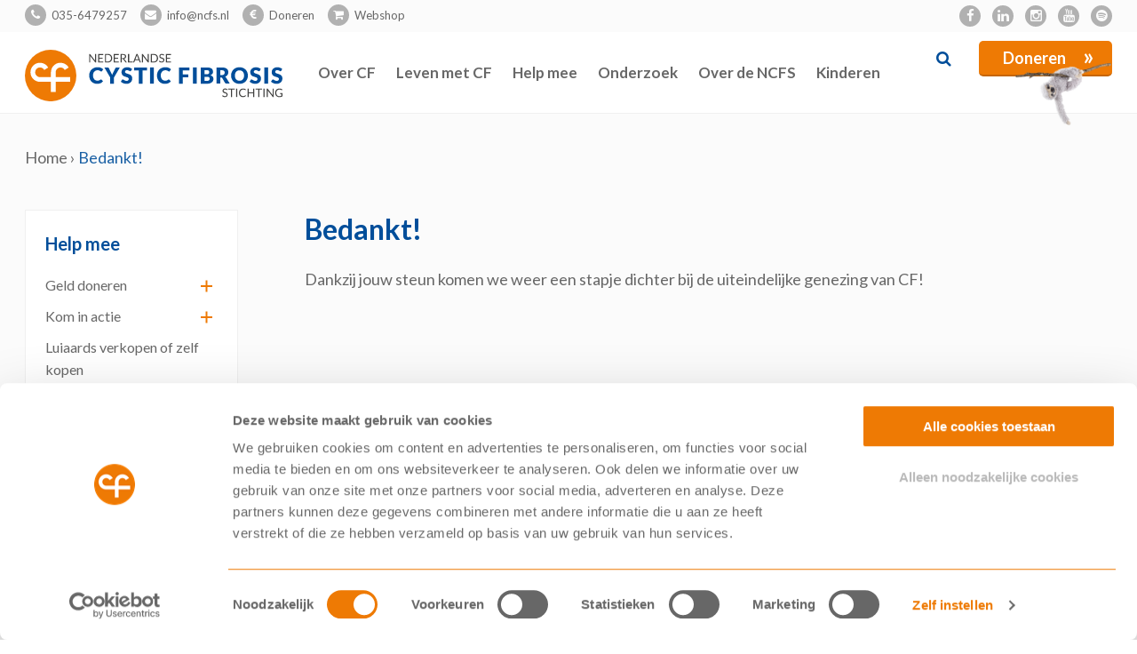

--- FILE ---
content_type: text/html; charset=UTF-8
request_url: https://ncfs.nl/bedankt-donateur/
body_size: 22500
content:

<!doctype html>
<html lang="nl-NL" class="no-js">
	<head><meta charset="UTF-8"><script>if(navigator.userAgent.match(/MSIE|Internet Explorer/i)||navigator.userAgent.match(/Trident\/7\..*?rv:11/i)){var href=document.location.href;if(!href.match(/[?&]nowprocket/)){if(href.indexOf("?")==-1){if(href.indexOf("#")==-1){document.location.href=href+"?nowprocket=1"}else{document.location.href=href.replace("#","?nowprocket=1#")}}else{if(href.indexOf("#")==-1){document.location.href=href+"&nowprocket=1"}else{document.location.href=href.replace("#","&nowprocket=1#")}}}}</script><script>(()=>{class RocketLazyLoadScripts{constructor(){this.v="2.0.4",this.userEvents=["keydown","keyup","mousedown","mouseup","mousemove","mouseover","mouseout","touchmove","touchstart","touchend","touchcancel","wheel","click","dblclick","input"],this.attributeEvents=["onblur","onclick","oncontextmenu","ondblclick","onfocus","onmousedown","onmouseenter","onmouseleave","onmousemove","onmouseout","onmouseover","onmouseup","onmousewheel","onscroll","onsubmit"]}async t(){this.i(),this.o(),/iP(ad|hone)/.test(navigator.userAgent)&&this.h(),this.u(),this.l(this),this.m(),this.k(this),this.p(this),this._(),await Promise.all([this.R(),this.L()]),this.lastBreath=Date.now(),this.S(this),this.P(),this.D(),this.O(),this.M(),await this.C(this.delayedScripts.normal),await this.C(this.delayedScripts.defer),await this.C(this.delayedScripts.async),await this.T(),await this.F(),await this.j(),await this.A(),window.dispatchEvent(new Event("rocket-allScriptsLoaded")),this.everythingLoaded=!0,this.lastTouchEnd&&await new Promise(t=>setTimeout(t,500-Date.now()+this.lastTouchEnd)),this.I(),this.H(),this.U(),this.W()}i(){this.CSPIssue=sessionStorage.getItem("rocketCSPIssue"),document.addEventListener("securitypolicyviolation",t=>{this.CSPIssue||"script-src-elem"!==t.violatedDirective||"data"!==t.blockedURI||(this.CSPIssue=!0,sessionStorage.setItem("rocketCSPIssue",!0))},{isRocket:!0})}o(){window.addEventListener("pageshow",t=>{this.persisted=t.persisted,this.realWindowLoadedFired=!0},{isRocket:!0}),window.addEventListener("pagehide",()=>{this.onFirstUserAction=null},{isRocket:!0})}h(){let t;function e(e){t=e}window.addEventListener("touchstart",e,{isRocket:!0}),window.addEventListener("touchend",function i(o){o.changedTouches[0]&&t.changedTouches[0]&&Math.abs(o.changedTouches[0].pageX-t.changedTouches[0].pageX)<10&&Math.abs(o.changedTouches[0].pageY-t.changedTouches[0].pageY)<10&&o.timeStamp-t.timeStamp<200&&(window.removeEventListener("touchstart",e,{isRocket:!0}),window.removeEventListener("touchend",i,{isRocket:!0}),"INPUT"===o.target.tagName&&"text"===o.target.type||(o.target.dispatchEvent(new TouchEvent("touchend",{target:o.target,bubbles:!0})),o.target.dispatchEvent(new MouseEvent("mouseover",{target:o.target,bubbles:!0})),o.target.dispatchEvent(new PointerEvent("click",{target:o.target,bubbles:!0,cancelable:!0,detail:1,clientX:o.changedTouches[0].clientX,clientY:o.changedTouches[0].clientY})),event.preventDefault()))},{isRocket:!0})}q(t){this.userActionTriggered||("mousemove"!==t.type||this.firstMousemoveIgnored?"keyup"===t.type||"mouseover"===t.type||"mouseout"===t.type||(this.userActionTriggered=!0,this.onFirstUserAction&&this.onFirstUserAction()):this.firstMousemoveIgnored=!0),"click"===t.type&&t.preventDefault(),t.stopPropagation(),t.stopImmediatePropagation(),"touchstart"===this.lastEvent&&"touchend"===t.type&&(this.lastTouchEnd=Date.now()),"click"===t.type&&(this.lastTouchEnd=0),this.lastEvent=t.type,t.composedPath&&t.composedPath()[0].getRootNode()instanceof ShadowRoot&&(t.rocketTarget=t.composedPath()[0]),this.savedUserEvents.push(t)}u(){this.savedUserEvents=[],this.userEventHandler=this.q.bind(this),this.userEvents.forEach(t=>window.addEventListener(t,this.userEventHandler,{passive:!1,isRocket:!0})),document.addEventListener("visibilitychange",this.userEventHandler,{isRocket:!0})}U(){this.userEvents.forEach(t=>window.removeEventListener(t,this.userEventHandler,{passive:!1,isRocket:!0})),document.removeEventListener("visibilitychange",this.userEventHandler,{isRocket:!0}),this.savedUserEvents.forEach(t=>{(t.rocketTarget||t.target).dispatchEvent(new window[t.constructor.name](t.type,t))})}m(){const t="return false",e=Array.from(this.attributeEvents,t=>"data-rocket-"+t),i="["+this.attributeEvents.join("],[")+"]",o="[data-rocket-"+this.attributeEvents.join("],[data-rocket-")+"]",s=(e,i,o)=>{o&&o!==t&&(e.setAttribute("data-rocket-"+i,o),e["rocket"+i]=new Function("event",o),e.setAttribute(i,t))};new MutationObserver(t=>{for(const n of t)"attributes"===n.type&&(n.attributeName.startsWith("data-rocket-")||this.everythingLoaded?n.attributeName.startsWith("data-rocket-")&&this.everythingLoaded&&this.N(n.target,n.attributeName.substring(12)):s(n.target,n.attributeName,n.target.getAttribute(n.attributeName))),"childList"===n.type&&n.addedNodes.forEach(t=>{if(t.nodeType===Node.ELEMENT_NODE)if(this.everythingLoaded)for(const i of[t,...t.querySelectorAll(o)])for(const t of i.getAttributeNames())e.includes(t)&&this.N(i,t.substring(12));else for(const e of[t,...t.querySelectorAll(i)])for(const t of e.getAttributeNames())this.attributeEvents.includes(t)&&s(e,t,e.getAttribute(t))})}).observe(document,{subtree:!0,childList:!0,attributeFilter:[...this.attributeEvents,...e]})}I(){this.attributeEvents.forEach(t=>{document.querySelectorAll("[data-rocket-"+t+"]").forEach(e=>{this.N(e,t)})})}N(t,e){const i=t.getAttribute("data-rocket-"+e);i&&(t.setAttribute(e,i),t.removeAttribute("data-rocket-"+e))}k(t){Object.defineProperty(HTMLElement.prototype,"onclick",{get(){return this.rocketonclick||null},set(e){this.rocketonclick=e,this.setAttribute(t.everythingLoaded?"onclick":"data-rocket-onclick","this.rocketonclick(event)")}})}S(t){function e(e,i){let o=e[i];e[i]=null,Object.defineProperty(e,i,{get:()=>o,set(s){t.everythingLoaded?o=s:e["rocket"+i]=o=s}})}e(document,"onreadystatechange"),e(window,"onload"),e(window,"onpageshow");try{Object.defineProperty(document,"readyState",{get:()=>t.rocketReadyState,set(e){t.rocketReadyState=e},configurable:!0}),document.readyState="loading"}catch(t){console.log("WPRocket DJE readyState conflict, bypassing")}}l(t){this.originalAddEventListener=EventTarget.prototype.addEventListener,this.originalRemoveEventListener=EventTarget.prototype.removeEventListener,this.savedEventListeners=[],EventTarget.prototype.addEventListener=function(e,i,o){o&&o.isRocket||!t.B(e,this)&&!t.userEvents.includes(e)||t.B(e,this)&&!t.userActionTriggered||e.startsWith("rocket-")||t.everythingLoaded?t.originalAddEventListener.call(this,e,i,o):(t.savedEventListeners.push({target:this,remove:!1,type:e,func:i,options:o}),"mouseenter"!==e&&"mouseleave"!==e||t.originalAddEventListener.call(this,e,t.savedUserEvents.push,o))},EventTarget.prototype.removeEventListener=function(e,i,o){o&&o.isRocket||!t.B(e,this)&&!t.userEvents.includes(e)||t.B(e,this)&&!t.userActionTriggered||e.startsWith("rocket-")||t.everythingLoaded?t.originalRemoveEventListener.call(this,e,i,o):t.savedEventListeners.push({target:this,remove:!0,type:e,func:i,options:o})}}J(t,e){this.savedEventListeners=this.savedEventListeners.filter(i=>{let o=i.type,s=i.target||window;return e!==o||t!==s||(this.B(o,s)&&(i.type="rocket-"+o),this.$(i),!1)})}H(){EventTarget.prototype.addEventListener=this.originalAddEventListener,EventTarget.prototype.removeEventListener=this.originalRemoveEventListener,this.savedEventListeners.forEach(t=>this.$(t))}$(t){t.remove?this.originalRemoveEventListener.call(t.target,t.type,t.func,t.options):this.originalAddEventListener.call(t.target,t.type,t.func,t.options)}p(t){let e;function i(e){return t.everythingLoaded?e:e.split(" ").map(t=>"load"===t||t.startsWith("load.")?"rocket-jquery-load":t).join(" ")}function o(o){function s(e){const s=o.fn[e];o.fn[e]=o.fn.init.prototype[e]=function(){return this[0]===window&&t.userActionTriggered&&("string"==typeof arguments[0]||arguments[0]instanceof String?arguments[0]=i(arguments[0]):"object"==typeof arguments[0]&&Object.keys(arguments[0]).forEach(t=>{const e=arguments[0][t];delete arguments[0][t],arguments[0][i(t)]=e})),s.apply(this,arguments),this}}if(o&&o.fn&&!t.allJQueries.includes(o)){const e={DOMContentLoaded:[],"rocket-DOMContentLoaded":[]};for(const t in e)document.addEventListener(t,()=>{e[t].forEach(t=>t())},{isRocket:!0});o.fn.ready=o.fn.init.prototype.ready=function(i){function s(){parseInt(o.fn.jquery)>2?setTimeout(()=>i.bind(document)(o)):i.bind(document)(o)}return"function"==typeof i&&(t.realDomReadyFired?!t.userActionTriggered||t.fauxDomReadyFired?s():e["rocket-DOMContentLoaded"].push(s):e.DOMContentLoaded.push(s)),o([])},s("on"),s("one"),s("off"),t.allJQueries.push(o)}e=o}t.allJQueries=[],o(window.jQuery),Object.defineProperty(window,"jQuery",{get:()=>e,set(t){o(t)}})}P(){const t=new Map;document.write=document.writeln=function(e){const i=document.currentScript,o=document.createRange(),s=i.parentElement;let n=t.get(i);void 0===n&&(n=i.nextSibling,t.set(i,n));const c=document.createDocumentFragment();o.setStart(c,0),c.appendChild(o.createContextualFragment(e)),s.insertBefore(c,n)}}async R(){return new Promise(t=>{this.userActionTriggered?t():this.onFirstUserAction=t})}async L(){return new Promise(t=>{document.addEventListener("DOMContentLoaded",()=>{this.realDomReadyFired=!0,t()},{isRocket:!0})})}async j(){return this.realWindowLoadedFired?Promise.resolve():new Promise(t=>{window.addEventListener("load",t,{isRocket:!0})})}M(){this.pendingScripts=[];this.scriptsMutationObserver=new MutationObserver(t=>{for(const e of t)e.addedNodes.forEach(t=>{"SCRIPT"!==t.tagName||t.noModule||t.isWPRocket||this.pendingScripts.push({script:t,promise:new Promise(e=>{const i=()=>{const i=this.pendingScripts.findIndex(e=>e.script===t);i>=0&&this.pendingScripts.splice(i,1),e()};t.addEventListener("load",i,{isRocket:!0}),t.addEventListener("error",i,{isRocket:!0}),setTimeout(i,1e3)})})})}),this.scriptsMutationObserver.observe(document,{childList:!0,subtree:!0})}async F(){await this.X(),this.pendingScripts.length?(await this.pendingScripts[0].promise,await this.F()):this.scriptsMutationObserver.disconnect()}D(){this.delayedScripts={normal:[],async:[],defer:[]},document.querySelectorAll("script[type$=rocketlazyloadscript]").forEach(t=>{t.hasAttribute("data-rocket-src")?t.hasAttribute("async")&&!1!==t.async?this.delayedScripts.async.push(t):t.hasAttribute("defer")&&!1!==t.defer||"module"===t.getAttribute("data-rocket-type")?this.delayedScripts.defer.push(t):this.delayedScripts.normal.push(t):this.delayedScripts.normal.push(t)})}async _(){await this.L();let t=[];document.querySelectorAll("script[type$=rocketlazyloadscript][data-rocket-src]").forEach(e=>{let i=e.getAttribute("data-rocket-src");if(i&&!i.startsWith("data:")){i.startsWith("//")&&(i=location.protocol+i);try{const o=new URL(i).origin;o!==location.origin&&t.push({src:o,crossOrigin:e.crossOrigin||"module"===e.getAttribute("data-rocket-type")})}catch(t){}}}),t=[...new Map(t.map(t=>[JSON.stringify(t),t])).values()],this.Y(t,"preconnect")}async G(t){if(await this.K(),!0!==t.noModule||!("noModule"in HTMLScriptElement.prototype))return new Promise(e=>{let i;function o(){(i||t).setAttribute("data-rocket-status","executed"),e()}try{if(navigator.userAgent.includes("Firefox/")||""===navigator.vendor||this.CSPIssue)i=document.createElement("script"),[...t.attributes].forEach(t=>{let e=t.nodeName;"type"!==e&&("data-rocket-type"===e&&(e="type"),"data-rocket-src"===e&&(e="src"),i.setAttribute(e,t.nodeValue))}),t.text&&(i.text=t.text),t.nonce&&(i.nonce=t.nonce),i.hasAttribute("src")?(i.addEventListener("load",o,{isRocket:!0}),i.addEventListener("error",()=>{i.setAttribute("data-rocket-status","failed-network"),e()},{isRocket:!0}),setTimeout(()=>{i.isConnected||e()},1)):(i.text=t.text,o()),i.isWPRocket=!0,t.parentNode.replaceChild(i,t);else{const i=t.getAttribute("data-rocket-type"),s=t.getAttribute("data-rocket-src");i?(t.type=i,t.removeAttribute("data-rocket-type")):t.removeAttribute("type"),t.addEventListener("load",o,{isRocket:!0}),t.addEventListener("error",i=>{this.CSPIssue&&i.target.src.startsWith("data:")?(console.log("WPRocket: CSP fallback activated"),t.removeAttribute("src"),this.G(t).then(e)):(t.setAttribute("data-rocket-status","failed-network"),e())},{isRocket:!0}),s?(t.fetchPriority="high",t.removeAttribute("data-rocket-src"),t.src=s):t.src="data:text/javascript;base64,"+window.btoa(unescape(encodeURIComponent(t.text)))}}catch(i){t.setAttribute("data-rocket-status","failed-transform"),e()}});t.setAttribute("data-rocket-status","skipped")}async C(t){const e=t.shift();return e?(e.isConnected&&await this.G(e),this.C(t)):Promise.resolve()}O(){this.Y([...this.delayedScripts.normal,...this.delayedScripts.defer,...this.delayedScripts.async],"preload")}Y(t,e){this.trash=this.trash||[];let i=!0;var o=document.createDocumentFragment();t.forEach(t=>{const s=t.getAttribute&&t.getAttribute("data-rocket-src")||t.src;if(s&&!s.startsWith("data:")){const n=document.createElement("link");n.href=s,n.rel=e,"preconnect"!==e&&(n.as="script",n.fetchPriority=i?"high":"low"),t.getAttribute&&"module"===t.getAttribute("data-rocket-type")&&(n.crossOrigin=!0),t.crossOrigin&&(n.crossOrigin=t.crossOrigin),t.integrity&&(n.integrity=t.integrity),t.nonce&&(n.nonce=t.nonce),o.appendChild(n),this.trash.push(n),i=!1}}),document.head.appendChild(o)}W(){this.trash.forEach(t=>t.remove())}async T(){try{document.readyState="interactive"}catch(t){}this.fauxDomReadyFired=!0;try{await this.K(),this.J(document,"readystatechange"),document.dispatchEvent(new Event("rocket-readystatechange")),await this.K(),document.rocketonreadystatechange&&document.rocketonreadystatechange(),await this.K(),this.J(document,"DOMContentLoaded"),document.dispatchEvent(new Event("rocket-DOMContentLoaded")),await this.K(),this.J(window,"DOMContentLoaded"),window.dispatchEvent(new Event("rocket-DOMContentLoaded"))}catch(t){console.error(t)}}async A(){try{document.readyState="complete"}catch(t){}try{await this.K(),this.J(document,"readystatechange"),document.dispatchEvent(new Event("rocket-readystatechange")),await this.K(),document.rocketonreadystatechange&&document.rocketonreadystatechange(),await this.K(),this.J(window,"load"),window.dispatchEvent(new Event("rocket-load")),await this.K(),window.rocketonload&&window.rocketonload(),await this.K(),this.allJQueries.forEach(t=>t(window).trigger("rocket-jquery-load")),await this.K(),this.J(window,"pageshow");const t=new Event("rocket-pageshow");t.persisted=this.persisted,window.dispatchEvent(t),await this.K(),window.rocketonpageshow&&window.rocketonpageshow({persisted:this.persisted})}catch(t){console.error(t)}}async K(){Date.now()-this.lastBreath>45&&(await this.X(),this.lastBreath=Date.now())}async X(){return document.hidden?new Promise(t=>setTimeout(t)):new Promise(t=>requestAnimationFrame(t))}B(t,e){return e===document&&"readystatechange"===t||(e===document&&"DOMContentLoaded"===t||(e===window&&"DOMContentLoaded"===t||(e===window&&"load"===t||e===window&&"pageshow"===t)))}static run(){(new RocketLazyLoadScripts).t()}}RocketLazyLoadScripts.run()})();</script>
		
		<title>Bedankt! - NCFS</title>
<link data-rocket-preload as="style" href="https://fonts.googleapis.com/css?family=Lato%3A300%2C400%2C700%2C900&#038;display=swap" rel="preload">
<link href="https://fonts.googleapis.com/css?family=Lato%3A300%2C400%2C700%2C900&#038;display=swap" media="print" onload="this.media=&#039;all&#039;" rel="stylesheet">
<noscript data-wpr-hosted-gf-parameters=""><link rel="stylesheet" href="https://fonts.googleapis.com/css?family=Lato%3A300%2C400%2C700%2C900&#038;display=swap"></noscript>
<style id="rocket-critical-css">cdn.jsdelivr.net/npm/slick-carousel@1.8.1/slick/slick.css cdn.jsdelivr.net/gh/fancyapps/fancybox@3.5.7/dist/jquery.fancybox.min.css /wp-content/plugins/custom-facebook-feed-pro/assets/css/cff-style.css cdn.jsdelivr.net/npm/fullcalendar@5.3.2/main.min.css</style>

		<link href="//www.google-analytics.com" rel="dns-prefetch">
       
		<link rel="shortcut icon" href="https://ncfs.nl/wp-content/themes/template/img/favicon/favicon.ico" type="image/x-icon">
		<link rel="icon" href="https://ncfs.nl/wp-content/themes/template/img/favicon//favicon.ico" type="image/x-icon">
		<link rel="apple-touch-icon" sizes="57x57" href="https://ncfs.nl/wp-content/themes/template/img/favicon/apple-icon-57x57.png">
<link rel="apple-touch-icon" sizes="60x60" href="https://ncfs.nl/wp-content/themes/template/img/favicon/apple-icon-60x60.png">
<link rel="apple-touch-icon" sizes="72x72" href="https://ncfs.nl/wp-content/themes/template/img/favicon/apple-icon-72x72.png">
<link rel="apple-touch-icon" sizes="76x76" href="https://ncfs.nl/wp-content/themes/template/img/favicon/apple-icon-76x76.png">
<link rel="apple-touch-icon" sizes="114x114" href="https://ncfs.nl/wp-content/themes/template/img/favicon/apple-icon-114x114.png">
<link rel="apple-touch-icon" sizes="120x120" href="https://ncfs.nl/wp-content/themes/template/img/favicon/apple-icon-120x120.png">
<link rel="apple-touch-icon" sizes="144x144" href="https://ncfs.nl/wp-content/themes/template/img/favicon/apple-icon-144x144.png">
<link rel="apple-touch-icon" sizes="152x152" href="https://ncfs.nl/wp-content/themes/template/img/favicon/apple-icon-152x152.png">
<link rel="apple-touch-icon" sizes="180x180" href="https://ncfs.nl/wp-content/themes/template/img/favicon/apple-icon-180x180.png">
<link rel="icon" type="image/png" sizes="192x192"  href="https://ncfs.nl/wp-content/themes/template/img/favicon/android-icon-192x192.png">
<link rel="icon" type="image/png" sizes="32x32" href="https://ncfs.nl/wp-content/themes/template/img/favicon/favicon-32x32.png">
<link rel="icon" type="image/png" sizes="96x96" href="https://ncfs.nl/wp-content/themes/template/img/favicon/favicon-96x96.png">
<link rel="icon" type="image/png" sizes="16x16" href="https://ncfs.nl/wp-content/themes/template/img/favicon/favicon-16x16.png">
<link rel="manifest" href="https://ncfs.nl/wp-content/themes/template/img/favicon/manifest.json">
<meta name="msapplication-TileColor" content="#ffffff">
<meta name="msapplication-TileImage" content="https://ncfs.nl/wp-content/themes/template/img/favicon/ms-icon-144x144.png">
<meta name="theme-color" content="#ffffff">
	
<meta http-equiv="X-UA-Compatible" content="IE=edge,chrome=1">
<meta name="viewport" content="width=device-width, initial-scale=1.0">
<meta name="description" content="Nederlandse Cystic Fibrosis Stichting">
<script id="Cookiebot" src="https://consent.cookiebot.com/uc.js" data-cbid="13f1f3b6-6e1f-4091-8037-5d827d2195f8" data-blockingmode="auto" type="text/javascript"></script>

<script
  src="https://code.jquery.com/jquery-3.4.1.min.js"
  integrity="sha256-CSXorXvZcTkaix6Yvo6HppcZGetbYMGWSFlBw8HfCJo="
  crossorigin="anonymous"></script>		
  


		<link rel="preload" type="text/css" href="//cdn.jsdelivr.net/npm/slick-carousel@1.8.1/slick/slick.css" data-rocket-async="style" as="style" onload="this.onload=null;this.rel='stylesheet'" onerror="this.removeAttribute('data-rocket-async')" />
<script type="rocketlazyloadscript" data-minify="1" data-rocket-type="text/javascript" data-rocket-src="https://ncfs.nl/wp-content/cache/min/1/npm/slick-carousel@1.8.1/slick/slick.min.js?ver=1765827836" data-rocket-defer defer></script>

		
		<link rel="preload" href="https://cdn.jsdelivr.net/gh/fancyapps/fancybox@3.5.7/dist/jquery.fancybox.min.css" data-rocket-async="style" as="style" onload="this.onload=null;this.rel='stylesheet'" onerror="this.removeAttribute('data-rocket-async')"  />
<script type="rocketlazyloadscript" data-minify="1" data-rocket-src="https://ncfs.nl/wp-content/cache/min/1/gh/fancyapps/fancybox@3.5.7/dist/jquery.fancybox.min.js?ver=1765827836" data-rocket-defer defer></script>
	<link data-minify="1" href="https://ncfs.nl/wp-content/cache/min/1/npm/fullcalendar@5.3.2/main.min.css?ver=1765827835" data-rocket-async="style" as="style" onload="this.onload=null;this.rel='stylesheet'" onerror="this.removeAttribute('data-rocket-async')"  rel="preload">	
	        <link data-minify="1" rel="preload" href="https://ncfs.nl/wp-content/cache/min/1/wp-content/themes/template/css/font-awesome.min.css?ver=1765827835" data-rocket-async="style" as="style" onload="this.onload=null;this.rel='stylesheet'" onerror="this.removeAttribute('data-rocket-async')" >
	
	
	
		
		
		<meta name='robots' content='index, follow, max-image-preview:large, max-snippet:-1, max-video-preview:-1' />

	<!-- This site is optimized with the Yoast SEO plugin v26.7 - https://yoast.com/wordpress/plugins/seo/ -->
	<link rel="canonical" href="https://ncfs.nl/bedankt-donateur/" />
	<meta property="og:locale" content="nl_NL" />
	<meta property="og:type" content="article" />
	<meta property="og:title" content="Bedankt! - NCFS" />
	<meta property="og:description" content="Dankzij jouw steun komen we weer een stapje dichter bij de uiteindelijke genezing van CF! &nbsp;" />
	<meta property="og:url" content="https://ncfs.nl/bedankt-donateur/" />
	<meta property="og:site_name" content="NCFS" />
	<meta property="article:publisher" content="https://www.facebook.com/NederlandseCysticFibrosisStichting/" />
	<meta property="article:modified_time" content="2021-11-29T10:43:22+00:00" />
	<meta name="twitter:card" content="summary_large_image" />
	<script type="application/ld+json" class="yoast-schema-graph">{"@context":"https://schema.org","@graph":[{"@type":"WebPage","@id":"https://ncfs.nl/bedankt-donateur/","url":"https://ncfs.nl/bedankt-donateur/","name":"Bedankt! - NCFS","isPartOf":{"@id":"https://ncfs.nl/#website"},"datePublished":"2020-10-05T13:11:07+00:00","dateModified":"2021-11-29T10:43:22+00:00","breadcrumb":{"@id":"https://ncfs.nl/bedankt-donateur/#breadcrumb"},"inLanguage":"nl-NL","potentialAction":[{"@type":"ReadAction","target":["https://ncfs.nl/bedankt-donateur/"]}]},{"@type":"BreadcrumbList","@id":"https://ncfs.nl/bedankt-donateur/#breadcrumb","itemListElement":[{"@type":"ListItem","position":1,"name":"Home","item":"https://ncfs.nl/"},{"@type":"ListItem","position":2,"name":"Bedankt!"}]},{"@type":"WebSite","@id":"https://ncfs.nl/#website","url":"https://ncfs.nl/","name":"NCFS","description":"Nederlandse Cystic Fibrosis Stichting","publisher":{"@id":"https://ncfs.nl/#organization"},"potentialAction":[{"@type":"SearchAction","target":{"@type":"EntryPoint","urlTemplate":"https://ncfs.nl/?s={search_term_string}"},"query-input":{"@type":"PropertyValueSpecification","valueRequired":true,"valueName":"search_term_string"}}],"inLanguage":"nl-NL"},{"@type":"Organization","@id":"https://ncfs.nl/#organization","name":"Nederlandse Cystic Fibrosis Stichting","url":"https://ncfs.nl/","logo":{"@type":"ImageObject","inLanguage":"nl-NL","@id":"https://ncfs.nl/#/schema/logo/image/","url":"https://ncfs.nl/wp-content/uploads/2020/03/NCFS-Logo-Kleur-RGB-scaled.jpg","contentUrl":"https://ncfs.nl/wp-content/uploads/2020/03/NCFS-Logo-Kleur-RGB-scaled.jpg","width":2560,"height":512,"caption":"Nederlandse Cystic Fibrosis Stichting"},"image":{"@id":"https://ncfs.nl/#/schema/logo/image/"},"sameAs":["https://www.facebook.com/NederlandseCysticFibrosisStichting/","https://www.instagram.com/cfstichting/","https://www.youtube.com/user/NedCFStichting"]}]}</script>
	<!-- / Yoast SEO plugin. -->


<link href='https://fonts.gstatic.com' crossorigin rel='preconnect' />
<link rel="alternate" title="oEmbed (JSON)" type="application/json+oembed" href="https://ncfs.nl/wp-json/oembed/1.0/embed?url=https%3A%2F%2Fncfs.nl%2Fbedankt-donateur%2F" />
<link rel="alternate" title="oEmbed (XML)" type="text/xml+oembed" href="https://ncfs.nl/wp-json/oembed/1.0/embed?url=https%3A%2F%2Fncfs.nl%2Fbedankt-donateur%2F&#038;format=xml" />
<style id='wp-img-auto-sizes-contain-inline-css' type='text/css'>
img:is([sizes=auto i],[sizes^="auto," i]){contain-intrinsic-size:3000px 1500px}
/*# sourceURL=wp-img-auto-sizes-contain-inline-css */
</style>
<style id='wp-emoji-styles-inline-css' type='text/css'>

	img.wp-smiley, img.emoji {
		display: inline !important;
		border: none !important;
		box-shadow: none !important;
		height: 1em !important;
		width: 1em !important;
		margin: 0 0.07em !important;
		vertical-align: -0.1em !important;
		background: none !important;
		padding: 0 !important;
	}
/*# sourceURL=wp-emoji-styles-inline-css */
</style>
<link rel='preload'  href='https://ncfs.nl/wp-includes/css/dist/block-library/style.min.css?ver=6.9' data-rocket-async="style" as="style" onload="this.onload=null;this.rel='stylesheet'" onerror="this.removeAttribute('data-rocket-async')"  media='all' />
<link data-minify="1" rel='preload'  href='https://ncfs.nl/wp-content/cache/min/1/wp-content/plugins/woocommerce/assets/client/blocks/wc-blocks.css?ver=1765827835' data-rocket-async="style" as="style" onload="this.onload=null;this.rel='stylesheet'" onerror="this.removeAttribute('data-rocket-async')"  media='all' />
<style id='global-styles-inline-css' type='text/css'>
:root{--wp--preset--aspect-ratio--square: 1;--wp--preset--aspect-ratio--4-3: 4/3;--wp--preset--aspect-ratio--3-4: 3/4;--wp--preset--aspect-ratio--3-2: 3/2;--wp--preset--aspect-ratio--2-3: 2/3;--wp--preset--aspect-ratio--16-9: 16/9;--wp--preset--aspect-ratio--9-16: 9/16;--wp--preset--color--black: #000000;--wp--preset--color--cyan-bluish-gray: #abb8c3;--wp--preset--color--white: #ffffff;--wp--preset--color--pale-pink: #f78da7;--wp--preset--color--vivid-red: #cf2e2e;--wp--preset--color--luminous-vivid-orange: #ff6900;--wp--preset--color--luminous-vivid-amber: #fcb900;--wp--preset--color--light-green-cyan: #7bdcb5;--wp--preset--color--vivid-green-cyan: #00d084;--wp--preset--color--pale-cyan-blue: #8ed1fc;--wp--preset--color--vivid-cyan-blue: #0693e3;--wp--preset--color--vivid-purple: #9b51e0;--wp--preset--gradient--vivid-cyan-blue-to-vivid-purple: linear-gradient(135deg,rgb(6,147,227) 0%,rgb(155,81,224) 100%);--wp--preset--gradient--light-green-cyan-to-vivid-green-cyan: linear-gradient(135deg,rgb(122,220,180) 0%,rgb(0,208,130) 100%);--wp--preset--gradient--luminous-vivid-amber-to-luminous-vivid-orange: linear-gradient(135deg,rgb(252,185,0) 0%,rgb(255,105,0) 100%);--wp--preset--gradient--luminous-vivid-orange-to-vivid-red: linear-gradient(135deg,rgb(255,105,0) 0%,rgb(207,46,46) 100%);--wp--preset--gradient--very-light-gray-to-cyan-bluish-gray: linear-gradient(135deg,rgb(238,238,238) 0%,rgb(169,184,195) 100%);--wp--preset--gradient--cool-to-warm-spectrum: linear-gradient(135deg,rgb(74,234,220) 0%,rgb(151,120,209) 20%,rgb(207,42,186) 40%,rgb(238,44,130) 60%,rgb(251,105,98) 80%,rgb(254,248,76) 100%);--wp--preset--gradient--blush-light-purple: linear-gradient(135deg,rgb(255,206,236) 0%,rgb(152,150,240) 100%);--wp--preset--gradient--blush-bordeaux: linear-gradient(135deg,rgb(254,205,165) 0%,rgb(254,45,45) 50%,rgb(107,0,62) 100%);--wp--preset--gradient--luminous-dusk: linear-gradient(135deg,rgb(255,203,112) 0%,rgb(199,81,192) 50%,rgb(65,88,208) 100%);--wp--preset--gradient--pale-ocean: linear-gradient(135deg,rgb(255,245,203) 0%,rgb(182,227,212) 50%,rgb(51,167,181) 100%);--wp--preset--gradient--electric-grass: linear-gradient(135deg,rgb(202,248,128) 0%,rgb(113,206,126) 100%);--wp--preset--gradient--midnight: linear-gradient(135deg,rgb(2,3,129) 0%,rgb(40,116,252) 100%);--wp--preset--font-size--small: 13px;--wp--preset--font-size--medium: 20px;--wp--preset--font-size--large: 36px;--wp--preset--font-size--x-large: 42px;--wp--preset--spacing--20: 0.44rem;--wp--preset--spacing--30: 0.67rem;--wp--preset--spacing--40: 1rem;--wp--preset--spacing--50: 1.5rem;--wp--preset--spacing--60: 2.25rem;--wp--preset--spacing--70: 3.38rem;--wp--preset--spacing--80: 5.06rem;--wp--preset--shadow--natural: 6px 6px 9px rgba(0, 0, 0, 0.2);--wp--preset--shadow--deep: 12px 12px 50px rgba(0, 0, 0, 0.4);--wp--preset--shadow--sharp: 6px 6px 0px rgba(0, 0, 0, 0.2);--wp--preset--shadow--outlined: 6px 6px 0px -3px rgb(255, 255, 255), 6px 6px rgb(0, 0, 0);--wp--preset--shadow--crisp: 6px 6px 0px rgb(0, 0, 0);}:where(.is-layout-flex){gap: 0.5em;}:where(.is-layout-grid){gap: 0.5em;}body .is-layout-flex{display: flex;}.is-layout-flex{flex-wrap: wrap;align-items: center;}.is-layout-flex > :is(*, div){margin: 0;}body .is-layout-grid{display: grid;}.is-layout-grid > :is(*, div){margin: 0;}:where(.wp-block-columns.is-layout-flex){gap: 2em;}:where(.wp-block-columns.is-layout-grid){gap: 2em;}:where(.wp-block-post-template.is-layout-flex){gap: 1.25em;}:where(.wp-block-post-template.is-layout-grid){gap: 1.25em;}.has-black-color{color: var(--wp--preset--color--black) !important;}.has-cyan-bluish-gray-color{color: var(--wp--preset--color--cyan-bluish-gray) !important;}.has-white-color{color: var(--wp--preset--color--white) !important;}.has-pale-pink-color{color: var(--wp--preset--color--pale-pink) !important;}.has-vivid-red-color{color: var(--wp--preset--color--vivid-red) !important;}.has-luminous-vivid-orange-color{color: var(--wp--preset--color--luminous-vivid-orange) !important;}.has-luminous-vivid-amber-color{color: var(--wp--preset--color--luminous-vivid-amber) !important;}.has-light-green-cyan-color{color: var(--wp--preset--color--light-green-cyan) !important;}.has-vivid-green-cyan-color{color: var(--wp--preset--color--vivid-green-cyan) !important;}.has-pale-cyan-blue-color{color: var(--wp--preset--color--pale-cyan-blue) !important;}.has-vivid-cyan-blue-color{color: var(--wp--preset--color--vivid-cyan-blue) !important;}.has-vivid-purple-color{color: var(--wp--preset--color--vivid-purple) !important;}.has-black-background-color{background-color: var(--wp--preset--color--black) !important;}.has-cyan-bluish-gray-background-color{background-color: var(--wp--preset--color--cyan-bluish-gray) !important;}.has-white-background-color{background-color: var(--wp--preset--color--white) !important;}.has-pale-pink-background-color{background-color: var(--wp--preset--color--pale-pink) !important;}.has-vivid-red-background-color{background-color: var(--wp--preset--color--vivid-red) !important;}.has-luminous-vivid-orange-background-color{background-color: var(--wp--preset--color--luminous-vivid-orange) !important;}.has-luminous-vivid-amber-background-color{background-color: var(--wp--preset--color--luminous-vivid-amber) !important;}.has-light-green-cyan-background-color{background-color: var(--wp--preset--color--light-green-cyan) !important;}.has-vivid-green-cyan-background-color{background-color: var(--wp--preset--color--vivid-green-cyan) !important;}.has-pale-cyan-blue-background-color{background-color: var(--wp--preset--color--pale-cyan-blue) !important;}.has-vivid-cyan-blue-background-color{background-color: var(--wp--preset--color--vivid-cyan-blue) !important;}.has-vivid-purple-background-color{background-color: var(--wp--preset--color--vivid-purple) !important;}.has-black-border-color{border-color: var(--wp--preset--color--black) !important;}.has-cyan-bluish-gray-border-color{border-color: var(--wp--preset--color--cyan-bluish-gray) !important;}.has-white-border-color{border-color: var(--wp--preset--color--white) !important;}.has-pale-pink-border-color{border-color: var(--wp--preset--color--pale-pink) !important;}.has-vivid-red-border-color{border-color: var(--wp--preset--color--vivid-red) !important;}.has-luminous-vivid-orange-border-color{border-color: var(--wp--preset--color--luminous-vivid-orange) !important;}.has-luminous-vivid-amber-border-color{border-color: var(--wp--preset--color--luminous-vivid-amber) !important;}.has-light-green-cyan-border-color{border-color: var(--wp--preset--color--light-green-cyan) !important;}.has-vivid-green-cyan-border-color{border-color: var(--wp--preset--color--vivid-green-cyan) !important;}.has-pale-cyan-blue-border-color{border-color: var(--wp--preset--color--pale-cyan-blue) !important;}.has-vivid-cyan-blue-border-color{border-color: var(--wp--preset--color--vivid-cyan-blue) !important;}.has-vivid-purple-border-color{border-color: var(--wp--preset--color--vivid-purple) !important;}.has-vivid-cyan-blue-to-vivid-purple-gradient-background{background: var(--wp--preset--gradient--vivid-cyan-blue-to-vivid-purple) !important;}.has-light-green-cyan-to-vivid-green-cyan-gradient-background{background: var(--wp--preset--gradient--light-green-cyan-to-vivid-green-cyan) !important;}.has-luminous-vivid-amber-to-luminous-vivid-orange-gradient-background{background: var(--wp--preset--gradient--luminous-vivid-amber-to-luminous-vivid-orange) !important;}.has-luminous-vivid-orange-to-vivid-red-gradient-background{background: var(--wp--preset--gradient--luminous-vivid-orange-to-vivid-red) !important;}.has-very-light-gray-to-cyan-bluish-gray-gradient-background{background: var(--wp--preset--gradient--very-light-gray-to-cyan-bluish-gray) !important;}.has-cool-to-warm-spectrum-gradient-background{background: var(--wp--preset--gradient--cool-to-warm-spectrum) !important;}.has-blush-light-purple-gradient-background{background: var(--wp--preset--gradient--blush-light-purple) !important;}.has-blush-bordeaux-gradient-background{background: var(--wp--preset--gradient--blush-bordeaux) !important;}.has-luminous-dusk-gradient-background{background: var(--wp--preset--gradient--luminous-dusk) !important;}.has-pale-ocean-gradient-background{background: var(--wp--preset--gradient--pale-ocean) !important;}.has-electric-grass-gradient-background{background: var(--wp--preset--gradient--electric-grass) !important;}.has-midnight-gradient-background{background: var(--wp--preset--gradient--midnight) !important;}.has-small-font-size{font-size: var(--wp--preset--font-size--small) !important;}.has-medium-font-size{font-size: var(--wp--preset--font-size--medium) !important;}.has-large-font-size{font-size: var(--wp--preset--font-size--large) !important;}.has-x-large-font-size{font-size: var(--wp--preset--font-size--x-large) !important;}
/*# sourceURL=global-styles-inline-css */
</style>

<style id='classic-theme-styles-inline-css' type='text/css'>
/*! This file is auto-generated */
.wp-block-button__link{color:#fff;background-color:#32373c;border-radius:9999px;box-shadow:none;text-decoration:none;padding:calc(.667em + 2px) calc(1.333em + 2px);font-size:1.125em}.wp-block-file__button{background:#32373c;color:#fff;text-decoration:none}
/*# sourceURL=/wp-includes/css/classic-themes.min.css */
</style>
<link data-minify="1" rel='preload'  href='https://ncfs.nl/wp-content/cache/min/1/wp-content/plugins/cff-carousel/css/carousel.css?ver=1765827835' data-rocket-async="style" as="style" onload="this.onload=null;this.rel='stylesheet'" onerror="this.removeAttribute('data-rocket-async')"  media='all' />
<link data-minify="1" rel='preload'  href='https://ncfs.nl/wp-content/cache/min/1/wp-content/plugins/woocommerce/assets/css/woocommerce-layout.css?ver=1765827835' data-rocket-async="style" as="style" onload="this.onload=null;this.rel='stylesheet'" onerror="this.removeAttribute('data-rocket-async')"  media='all' />
<link data-minify="1" rel='preload'  href='https://ncfs.nl/wp-content/cache/min/1/wp-content/plugins/woocommerce/assets/css/woocommerce-smallscreen.css?ver=1765827835' data-rocket-async="style" as="style" onload="this.onload=null;this.rel='stylesheet'" onerror="this.removeAttribute('data-rocket-async')"  media='only screen and (max-width: 768px)' />
<link data-minify="1" rel='preload'  href='https://ncfs.nl/wp-content/cache/min/1/wp-content/plugins/woocommerce/assets/css/woocommerce.css?ver=1765827835' data-rocket-async="style" as="style" onload="this.onload=null;this.rel='stylesheet'" onerror="this.removeAttribute('data-rocket-async')"  media='all' />
<style id='woocommerce-inline-inline-css' type='text/css'>
.woocommerce form .form-row .required { visibility: visible; }
/*# sourceURL=woocommerce-inline-inline-css */
</style>
<link rel='preload'  href='https://ncfs.nl/wp-content/plugins/custom-facebook-feed-pro/assets/css/cff-style.css?ver=4.0.3' data-rocket-async="style" as="style" onload="this.onload=null;this.rel='stylesheet'" onerror="this.removeAttribute('data-rocket-async')"  media='all' />
<link data-minify="1" rel='preload'  href='https://ncfs.nl/wp-content/cache/min/1/wp-content/plugins/custom-facebook-feed-pro/assets/css/font-awesome.min.css?ver=1765827835' data-rocket-async="style" as="style" onload="this.onload=null;this.rel='stylesheet'" onerror="this.removeAttribute('data-rocket-async')"  media='all' />
<link data-minify="1" rel='preload'  href='https://ncfs.nl/wp-content/cache/min/1/wp-content/themes/template/normalize.css?ver=1765827835' data-rocket-async="style" as="style" onload="this.onload=null;this.rel='stylesheet'" onerror="this.removeAttribute('data-rocket-async')"  media='all' />
<link data-minify="1" rel='preload'  href='https://ncfs.nl/wp-content/cache/min/1/wp-content/themes/template/css/responsive.css?ver=1765827835' data-rocket-async="style" as="style" onload="this.onload=null;this.rel='stylesheet'" onerror="this.removeAttribute('data-rocket-async')"  media='all' />
<link data-minify="1" rel='preload'  href='https://ncfs.nl/wp-content/cache/min/1/wp-content/themes/template/style.css?ver=1765827835' data-rocket-async="style" as="style" onload="this.onload=null;this.rel='stylesheet'" onerror="this.removeAttribute('data-rocket-async')"  media='all' />
<link rel='preload'  href='https://ncfs.nl/wp-content/plugins/mollie-payments-for-woocommerce/public/css/mollie-applepaydirect.min.css?ver=1765827760' data-rocket-async="style" as="style" onload="this.onload=null;this.rel='stylesheet'" onerror="this.removeAttribute('data-rocket-async')"  media='screen' />
<link rel='preload'  href='https://ncfs.nl/wp-content/plugins/advanced-product-fields-for-woocommerce-extended/assets/css/frontend.min.css?ver=3.1-1760694628' data-rocket-async="style" as="style" onload="this.onload=null;this.rel='stylesheet'" onerror="this.removeAttribute('data-rocket-async')"  media='all' />
<link rel='preload'  href='https://ncfs.nl/wp-content/plugins/advanced-product-fields-for-woocommerce-extended/assets/css/datepicker.min.css?ver=3.1' data-rocket-async="style" as="style" onload="this.onload=null;this.rel='stylesheet'" onerror="this.removeAttribute('data-rocket-async')"  media='all' />
<script type="rocketlazyloadscript" data-rocket-type="text/javascript" data-rocket-src="https://ncfs.nl/wp-content/themes/template/js/lib/conditionizr-4.3.0.min.js?ver=4.3.0" id="conditionizr-js" data-rocket-defer defer></script>
<script type="rocketlazyloadscript" data-rocket-type="text/javascript" data-rocket-src="https://ncfs.nl/wp-content/themes/template/js/lib/modernizr-2.7.1.min.js?ver=2.7.1" id="modernizr-js" data-rocket-defer defer></script>
<script type="text/javascript" src="https://ncfs.nl/wp-content/themes/template/js/jquery.matchHeight.js?ver=2.7.1" id="matchHeight-js" data-rocket-defer defer></script>
<script type="rocketlazyloadscript" data-rocket-type="text/javascript" data-rocket-src="https://ncfs.nl/wp-includes/js/jquery/jquery.min.js?ver=3.7.1" id="jquery-core-js" data-rocket-defer defer></script>
<script type="rocketlazyloadscript" data-rocket-type="text/javascript" data-rocket-src="https://ncfs.nl/wp-includes/js/jquery/jquery-migrate.min.js?ver=3.4.1" id="jquery-migrate-js" data-rocket-defer defer></script>
<script type="rocketlazyloadscript" data-minify="1" data-rocket-type="text/javascript" data-rocket-src="https://ncfs.nl/wp-content/cache/min/1/wp-content/themes/template/js/scripts.js?ver=1765827836" id="html5blankscripts-js" data-rocket-defer defer></script>
<script type="rocketlazyloadscript" data-rocket-type="text/javascript" data-rocket-src="https://ncfs.nl/wp-content/plugins/woocommerce/assets/js/jquery-blockui/jquery.blockUI.min.js?ver=2.7.0-wc.10.4.3" id="wc-jquery-blockui-js" defer="defer" data-wp-strategy="defer"></script>
<script type="text/javascript" id="wc-add-to-cart-js-extra">
/* <![CDATA[ */
var wc_add_to_cart_params = {"ajax_url":"/wp-admin/admin-ajax.php","wc_ajax_url":"/?wc-ajax=%%endpoint%%","i18n_view_cart":"Bekijk winkelwagen","cart_url":"https://ncfs.nl/winkelwagen/","is_cart":"","cart_redirect_after_add":"no"};
//# sourceURL=wc-add-to-cart-js-extra
/* ]]> */
</script>
<script type="rocketlazyloadscript" data-rocket-type="text/javascript" data-rocket-src="https://ncfs.nl/wp-content/plugins/woocommerce/assets/js/frontend/add-to-cart.min.js?ver=10.4.3" id="wc-add-to-cart-js" defer="defer" data-wp-strategy="defer"></script>
<script type="rocketlazyloadscript" data-rocket-type="text/javascript" data-rocket-src="https://ncfs.nl/wp-content/plugins/woocommerce/assets/js/js-cookie/js.cookie.min.js?ver=2.1.4-wc.10.4.3" id="wc-js-cookie-js" defer="defer" data-wp-strategy="defer"></script>
<script type="text/javascript" id="woocommerce-js-extra">
/* <![CDATA[ */
var woocommerce_params = {"ajax_url":"/wp-admin/admin-ajax.php","wc_ajax_url":"/?wc-ajax=%%endpoint%%","i18n_password_show":"Wachtwoord weergeven","i18n_password_hide":"Wachtwoord verbergen"};
//# sourceURL=woocommerce-js-extra
/* ]]> */
</script>
<script type="rocketlazyloadscript" data-rocket-type="text/javascript" data-rocket-src="https://ncfs.nl/wp-content/plugins/woocommerce/assets/js/frontend/woocommerce.min.js?ver=10.4.3" id="woocommerce-js" defer="defer" data-wp-strategy="defer"></script>
<link rel="https://api.w.org/" href="https://ncfs.nl/wp-json/" /><link rel="alternate" title="JSON" type="application/json" href="https://ncfs.nl/wp-json/wp/v2/pages/5740" /><!-- Custom Facebook Feed JS vars -->
<script type="rocketlazyloadscript" data-rocket-type="text/javascript">
var cffsiteurl = "https://ncfs.nl/wp-content/plugins";
var cffajaxurl = "https://ncfs.nl/wp-admin/admin-ajax.php";


var cfflinkhashtags = "true";
</script>
	<noscript><style>.woocommerce-product-gallery{ opacity: 1 !important; }</style></noscript>
	<noscript><style id="rocket-lazyload-nojs-css">.rll-youtube-player, [data-lazy-src]{display:none !important;}</style></noscript><script type="rocketlazyloadscript">
/*! loadCSS rel=preload polyfill. [c]2017 Filament Group, Inc. MIT License */
(function(w){"use strict";if(!w.loadCSS){w.loadCSS=function(){}}
var rp=loadCSS.relpreload={};rp.support=(function(){var ret;try{ret=w.document.createElement("link").relList.supports("preload")}catch(e){ret=!1}
return function(){return ret}})();rp.bindMediaToggle=function(link){var finalMedia=link.media||"all";function enableStylesheet(){link.media=finalMedia}
if(link.addEventListener){link.addEventListener("load",enableStylesheet)}else if(link.attachEvent){link.attachEvent("onload",enableStylesheet)}
setTimeout(function(){link.rel="stylesheet";link.media="only x"});setTimeout(enableStylesheet,3000)};rp.poly=function(){if(rp.support()){return}
var links=w.document.getElementsByTagName("link");for(var i=0;i<links.length;i++){var link=links[i];if(link.rel==="preload"&&link.getAttribute("as")==="style"&&!link.getAttribute("data-loadcss")){link.setAttribute("data-loadcss",!0);rp.bindMediaToggle(link)}}};if(!rp.support()){rp.poly();var run=w.setInterval(rp.poly,500);if(w.addEventListener){w.addEventListener("load",function(){rp.poly();w.clearInterval(run)})}else if(w.attachEvent){w.attachEvent("onload",function(){rp.poly();w.clearInterval(run)})}}
if(typeof exports!=="undefined"){exports.loadCSS=loadCSS}
else{w.loadCSS=loadCSS}}(typeof global!=="undefined"?global:this))
</script>		
	<!-- Google Tag Manager -->
<!-- Google Tag Manager -->

<script type="rocketlazyloadscript">(function(w,d,s,l,i){w[l]=w[l]||[];w[l].push({'gtm.start':
new Date().getTime(),event:'gtm.js'});var f=d.getElementsByTagName(s)[0],
j=d.createElement(s),dl=l!='dataLayer'?'&l='+l:'';j.async=true;j.src=
'https://www.googletagmanager.com/gtm.js?id='+i+dl;f.parentNode.insertBefore(j,f);
})(window,document,'script','dataLayer','GTM-MJ5M9TZ');</script>
<!--End Google Tag Manager -->
	
<script type="rocketlazyloadscript">

!function(f,b,e,v,n,t,s)
{if(f.fbq)return;n=f.fbq=function(){n.callMethod?
n.callMethod.apply(n,arguments):n.queue.push(arguments)};
if(!f._fbq)f._fbq=n;n.push=n;n.loaded=!0;n.version='2.0';
n.queue=[];t=b.createElement(e);t.async=!0;
t.src=v;s=b.getElementsByTagName(e)[0];
s.parentNode.insertBefore(t,s)}(window, document,'script',
'https://connect.facebook.net/en_US/fbevents.js');
fbq('init', '2624723700948043');
fbq('track', 'PageView');

</script>

<noscript><img height="1" width="1" style="display:none"
src=https://www.facebook.com/tr?id=2624723700948043&ev=PageView&noscript=1
/></noscript>

<!-- End Meta Pixel Code -->
	
		
	<meta name="generator" content="WP Rocket 3.20.3" data-wpr-features="wpr_delay_js wpr_defer_js wpr_minify_js wpr_async_css wpr_lazyload_images wpr_minify_css wpr_preload_links" /></head>
			
	<body data-rsssl=1 class="wp-singular page-template page-template-template-bedankt page-template-template-bedankt-php page page-id-5740 wp-theme-template standaard-cursor theme-template woocommerce-no-js bedankt-donateur">
<!-- Google Tag Manager (noscript) -->
<noscript><iframe src="https://www.googletagmanager.com/ns.html?id=GTM-MJ5M9TZ" height="0" width="0" style="display:none;visibility:hidden"></iframe></noscript>
<!-- End Google Tag Manager (noscript) -->
		
		
		
<header data-rocket-location-hash="0acd151fe383c21b0b63ad8df2eeb6b0" class="header clear" role="banner">
	<article data-rocket-location-hash="a05ecd1a579ce3cb18658dd480741c16" class="topbar">
		<div data-rocket-location-hash="50a2fe2be6fdb3f54c776000242b1db7" class="wrapper row">
			<div class="small-20 search-box-desktop search-box-desktop-hide">	
				<form class="search" method="get" action="https://ncfs.nl" role="search">
					<button class="search-submit" type="submit" role="button"><i class="fa fa-search"></i></button>
					<input class="search-input" type="search" name="s" placeholder="Om te zoeken, type je zoekwoord.">

					<button class="closer"><i class="fa fa-times"></i></button>

				</form>
			</div>	
			
			<div class="small-20 topbar-responsive columns ">
				<ul>
					
											<li class="contact-resp">
														<a href="tel:0031356479257">							<span class="fa fa-phone"></span>
							</a>						</li>
																<li class="contact-resp contact-resp-mail">
							<a href="mailto:info@ncfs.nl"><span class="fa fa-envelope"></span></a>
						</li >
																<li class="contact-resp">
							<a href="https://ncfs.nl/help-mee/geld-doneren/"><span class="fa fa-euro"></span></a>
						</li>
																<li class="contact-resp">
							<a href="https://www.ncfssupport.nl/Webshop"target="_blank"><span class="fa fa-shopping-cart"></span></a>
						</li>
									
											<li><a href="https://doneren.ncfs.nl/donateur-worden" class="btn">Doneren <span class="arrow">&#187;</span></a></li>
										<li class="resp-search-holder contact-resp"><a class="search-btn"><span class="fa fa-search"></span></a>
					
					<a href="https://ncfs.nl/winkelwagen/" class="cart-btn">
						<i class="fa fa-shopping-cart"></i>
						<span class="header-cart-count2">0</span>
					</a></li>
					
					</li>

					
				</ul>
			</div>
			
			
			<div class="small-20 topbar-info columns center-align">
				<ul class="contact-info">
					
											<li>
														<a href="tel:0031356479257">							<span class="fa fa-phone"></span>035-6479257							</a>						</li>
																<li>
							<a href="mailto:info@ncfs.nl"><span class="fa fa-envelope"></span> info@ncfs.nl</a>
						</li>
																<li>
							<a href="https://ncfs.nl/help-mee/geld-doneren/"><span class="fa fa-euro"></span> Doneren</a>
						</li>
										
			
					
											<li>
							<a href="https://www.ncfssupport.nl/Webshop"target="_blank"><span class="fa fa-shopping-cart"></span> Webshop</a>
						</li>
										
				</ul>
			</div>
			
			<div class="small-20 topbar-info columns center-align topbar-social-hold">
				<ul class="socials">
					<li><a href="https://www.facebook.com/NederlandseCysticFibrosisStichting/" target="_blank"> <span><i class="fa fa-facebook-f"></i></span></a></li>										<li><a href="https://nl.linkedin.com/company/nederlandse-cystic-fibrosis-stichting" target="_blank"> <span><i class="fa fa-linkedin"></i></span></a></li>					<li><a href="https://www.instagram.com/cfstichting/" target="_blank"> <span><i class="fa fa-instagram"></i></span></a></li>					<li><a href="https://www.youtube.com/user/NedCFStichting" target="_blank"> <span><i class="fa fa-youtube"></i></span></a></li>					<li><a href="https://open.spotify.com/show/2HJ91fiDwF4HzFsIFTkqGN?si=3799497291cd4a41" target="_blank"> <span><i class="fa fa-spotify"></i></span></a></li>				</ul>
			</div>
						
		</div>
	</article>
	
	
	<article data-rocket-location-hash="f3af4b4890df44c8dd2efaac7918798d" class="wrapper row">
		<div data-rocket-location-hash="c9f7c30e8e1b3d7e36cd59638027291f" class="small-20 columns header-logo">
			<a href="https://ncfs.nl">
				<img src="data:image/svg+xml,%3Csvg%20xmlns='http://www.w3.org/2000/svg'%20viewBox='0%200%200%200'%3E%3C/svg%3E" alt="Nederlandse Cystic Fibrosis Stichting" data-lazy-src="https://ncfs.nl/wp-content/themes/template/img/NCFS-logo.svg"><noscript><img src="https://ncfs.nl/wp-content/themes/template/img/NCFS-logo.svg" alt="Nederlandse Cystic Fibrosis Stichting"></noscript>
			</a>
		</div>
		
		<div data-rocket-location-hash="2c0ef03573909226911843ba42ee5f1b" class="small-20 extra-navigation-hold columns center-align">
			<ul>
				<li><a class="search-btn"><i class="fa fa-search"></i></a></li>
				<li>
					<a href="https://ncfs.nl/winkelwagen/" class="cart-btn">
						<i class="fa fa-shopping-cart"></i>
						<span class="header-cart-count">0</span>
					</a></li>
				
									<li><a href="https://doneren.ncfs.nl/donateur-worden" class="btn">Doneren <span class="arrow">&#187;</span></a></li>
								
			</ul>
		</div>

		<div data-rocket-location-hash="e27926b47ec43ebd891c8256cff7f7a1" class="small-20 navgation-hold center-align">
<div class="small-20 search-box-desktop search-box-responsive-hide">	
	<form class="search" method="get" action="https://ncfs.nl" role="search">
		<button class="search-submit" type="submit" role="button"><i class="fa fa-search"></i></button>
		<input class="search-input" type="search" name="s" placeholder="Om te zoeken, type je zoekwoord.">
		
		<button class="closer"><i class="fa fa-times"></i></button>
		
	</form>
</div>					
			
			
			<div class="small-20 columns desktop-nav">
				<nav class="desktop-navigation" role="navigation">
					<ul><li id="menu-item-11948" class="menu-item menu-item-type-post_type menu-item-object-page menu-item-has-children menu-item-11948"><a href="https://ncfs.nl/over-taaislijmziekte/">Over CF</a><span class="child-indicator fa fa-chevron-down"></span>
<ul class="sub-menu">
	<li id="menu-item-11471" class="menu-item menu-item-type-post_type menu-item-object-page menu-item-11471"><a href="https://ncfs.nl/over-taaislijmziekte/wat-is-taaislijmziekte-cystic-fibrosis/">Wat is taaislijmziekte (cystic fibrosis)?</a><span class="child-indicator fa fa-chevron-down"></span></li>
	<li id="menu-item-8585" class="menu-item menu-item-type-post_type menu-item-object-page menu-item-8585"><a href="https://ncfs.nl/over-taaislijmziekte/de-levensverwachting-bij-taaislijmziekte/">Levensverwachting</a><span class="child-indicator fa fa-chevron-down"></span></li>
	<li id="menu-item-8584" class="menu-item menu-item-type-post_type menu-item-object-page menu-item-8584"><a href="https://ncfs.nl/over-taaislijmziekte/een-baby-met-taaislijmziekte/">Een baby met taaislijmziekte</a><span class="child-indicator fa fa-chevron-down"></span></li>
	<li id="menu-item-11472" class="menu-item menu-item-type-post_type menu-item-object-page menu-item-11472"><a href="https://ncfs.nl/over-taaislijmziekte/diagnose/">Taaislijmziekte: de diagnose</a><span class="child-indicator fa fa-chevron-down"></span></li>
	<li id="menu-item-11473" class="menu-item menu-item-type-post_type menu-item-object-page menu-item-11473"><a href="https://ncfs.nl/over-taaislijmziekte/symptomen-en-gevolgen/">Taaislijmziekte: symptomen</a><span class="child-indicator fa fa-chevron-down"></span></li>
	<li id="menu-item-2962" class="menu-item menu-item-type-post_type menu-item-object-page menu-item-2962"><a href="https://ncfs.nl/over-taaislijmziekte/cftr-modulatoren/">CFTR-modulatoren</a><span class="child-indicator fa fa-chevron-down"></span></li>
	<li id="menu-item-11476" class="menu-item menu-item-type-post_type menu-item-object-page menu-item-11476"><a href="https://ncfs.nl/over-taaislijmziekte/overige-behandeling/">Overige behandeling</a><span class="child-indicator fa fa-chevron-down"></span></li>
	<li id="menu-item-9950" class="menu-item menu-item-type-post_type menu-item-object-page menu-item-9950"><a href="https://ncfs.nl/over-taaislijmziekte/nog-geen-cftr-modulator/">Nog geen CFTR-modulator?</a><span class="child-indicator fa fa-chevron-down"></span></li>
	<li id="menu-item-13839" class="menu-item menu-item-type-post_type menu-item-object-page menu-item-13839"><a href="https://ncfs.nl/over-taaislijmziekte/webinars-over-cf/">Webinars over CF</a><span class="child-indicator fa fa-chevron-down"></span></li>
	<li id="menu-item-11475" class="menu-item menu-item-type-post_type menu-item-object-page menu-item-11475"><a href="https://ncfs.nl/over-taaislijmziekte/artikelen-over-cf/">Artikelen over CF</a><span class="child-indicator fa fa-chevron-down"></span></li>
</ul>
</li>
<li id="menu-item-289" class="menu-item menu-item-type-post_type menu-item-object-page menu-item-has-children menu-item-289"><a href="https://ncfs.nl/leven-met-cf/">Leven met CF</a><span class="child-indicator fa fa-chevron-down"></span>
<ul class="sub-menu">
	<li id="menu-item-11509" class="menu-item menu-item-type-post_type menu-item-object-page menu-item-11509"><a href="https://ncfs.nl/leven-met-cf/belangenbehartiging/">Belangenbehartiging</a><span class="child-indicator fa fa-chevron-down"></span></li>
	<li id="menu-item-11510" class="menu-item menu-item-type-post_type menu-item-object-page menu-item-11510"><a href="https://ncfs.nl/leven-met-cf/bloggers/">Blogs over CF</a><span class="child-indicator fa fa-chevron-down"></span></li>
	<li id="menu-item-11511" class="menu-item menu-item-type-post_type menu-item-object-page menu-item-11511"><a href="https://ncfs.nl/leven-met-cf/coaching/">Coaching en CF</a><span class="child-indicator fa fa-chevron-down"></span></li>
	<li id="menu-item-11512" class="menu-item menu-item-type-post_type menu-item-object-page menu-item-11512"><a href="https://ncfs.nl/leven-met-cf/geldzaken-en-verzekeringen/">Geldzaken en verzekeringen</a><span class="child-indicator fa fa-chevron-down"></span></li>
	<li id="menu-item-11520" class="menu-item menu-item-type-post_type menu-item-object-page menu-item-11520"><a href="https://ncfs.nl/leven-met-cf/hygiene/">Hygiëne &#8211; Infectiepreventie</a><span class="child-indicator fa fa-chevron-down"></span></li>
	<li id="menu-item-11513" class="menu-item menu-item-type-post_type menu-item-object-page menu-item-11513"><a href="https://ncfs.nl/leven-met-cf/interviews/">Interviews</a><span class="child-indicator fa fa-chevron-down"></span></li>
	<li id="menu-item-11515" class="menu-item menu-item-type-post_type menu-item-object-page menu-item-11515"><a href="https://ncfs.nl/leven-met-cf/kinderwens/">Kinderwens</a><span class="child-indicator fa fa-chevron-down"></span></li>
	<li id="menu-item-11517" class="menu-item menu-item-type-post_type menu-item-object-page menu-item-11517"><a href="https://ncfs.nl/leven-met-cf/lotgenotencontact/">Lotgenotencontact</a><span class="child-indicator fa fa-chevron-down"></span></li>
	<li id="menu-item-290" class="menu-item menu-item-type-post_type menu-item-object-page menu-item-290"><a href="https://ncfs.nl/leven-met-cf/onderwijs/">Opvang, school en opleiding</a><span class="child-indicator fa fa-chevron-down"></span></li>
	<li id="menu-item-11518" class="menu-item menu-item-type-post_type menu-item-object-page menu-item-11518"><a href="https://ncfs.nl/leven-met-cf/puberteit/">Puberteit</a><span class="child-indicator fa fa-chevron-down"></span></li>
	<li id="menu-item-11519" class="menu-item menu-item-type-post_type menu-item-object-page menu-item-11519"><a href="https://ncfs.nl/leven-met-cf/studie-en-werk/">Studiekeuze, loopbaan en werk</a><span class="child-indicator fa fa-chevron-down"></span></li>
	<li id="menu-item-11521" class="menu-item menu-item-type-post_type menu-item-object-page menu-item-11521"><a href="https://ncfs.nl/leven-met-cf/vakantie-en-taaislijmziekte/">Vakantie</a><span class="child-indicator fa fa-chevron-down"></span></li>
</ul>
</li>
<li id="menu-item-11910" class="menu-item menu-item-type-post_type menu-item-object-page menu-item-has-children menu-item-11910"><a href="https://ncfs.nl/help-mee/">Help mee</a><span class="child-indicator fa fa-chevron-down"></span>
<ul class="sub-menu">
	<li id="menu-item-11907" class="menu-item menu-item-type-post_type menu-item-object-page menu-item-11907"><a href="https://ncfs.nl/help-mee/geld-doneren/">Geld doneren</a><span class="child-indicator fa fa-chevron-down"></span></li>
	<li id="menu-item-11908" class="menu-item menu-item-type-post_type menu-item-object-page menu-item-11908"><a href="https://ncfs.nl/help-mee/kom-in-actie/">Kom in actie</a><span class="child-indicator fa fa-chevron-down"></span></li>
	<li id="menu-item-3908" class="menu-item menu-item-type-post_type menu-item-object-page menu-item-3908"><a href="https://ncfs.nl/help-mee/verkoop-luiaards/">Luiaards verkopen of zelf kopen</a><span class="child-indicator fa fa-chevron-down"></span></li>
	<li id="menu-item-12306" class="menu-item menu-item-type-post_type menu-item-object-page menu-item-12306"><a href="https://ncfs.nl/help-mee/kom-in-actie/dam-tot-damloop-2025/">Dam tot Damloop 2025</a><span class="child-indicator fa fa-chevron-down"></span></li>
</ul>
</li>
<li id="menu-item-11912" class="menu-item menu-item-type-post_type menu-item-object-page menu-item-has-children menu-item-11912"><a href="https://ncfs.nl/onderzoek-naar-taaislijmziekte/">Onderzoek</a><span class="child-indicator fa fa-chevron-down"></span>
<ul class="sub-menu">
	<li id="menu-item-11915" class="menu-item menu-item-type-post_type menu-item-object-page menu-item-11915"><a href="https://ncfs.nl/onderzoek-naar-taaislijmziekte/actueel/">Actueel</a><span class="child-indicator fa fa-chevron-down"></span></li>
	<li id="menu-item-11916" class="menu-item menu-item-type-post_type menu-item-object-page menu-item-11916"><a href="https://ncfs.nl/onderzoek-naar-taaislijmziekte/cf-registratie/">CF Registratie</a><span class="child-indicator fa fa-chevron-down"></span></li>
	<li id="menu-item-6664" class="menu-item menu-item-type-post_type menu-item-object-page menu-item-6664"><a href="https://ncfs.nl/onderzoek-naar-taaislijmziekte/dutch-cf-registry/">Dutch CF Registry</a><span class="child-indicator fa fa-chevron-down"></span></li>
	<li id="menu-item-11918" class="menu-item menu-item-type-post_type menu-item-object-page menu-item-11918"><a href="https://ncfs.nl/onderzoek-naar-taaislijmziekte/resultaten/">Resultaten</a><span class="child-indicator fa fa-chevron-down"></span></li>
	<li id="menu-item-11919" class="menu-item menu-item-type-post_type menu-item-object-page menu-item-11919"><a href="https://ncfs.nl/onderzoek-naar-taaislijmziekte/subsidies/">Subsidies</a><span class="child-indicator fa fa-chevron-down"></span></li>
	<li id="menu-item-11920" class="menu-item menu-item-type-post_type menu-item-object-page menu-item-11920"><a href="https://ncfs.nl/onderzoek-naar-taaislijmziekte/symposia/">Symposia</a><span class="child-indicator fa fa-chevron-down"></span></li>
	<li id="menu-item-11927" class="menu-item menu-item-type-post_type menu-item-object-page menu-item-11927"><a href="https://ncfs.nl/onderzoek-naar-taaislijmziekte/nederlands-cf-trial-consortium/">Nederlands CF Trial Consortium</a><span class="child-indicator fa fa-chevron-down"></span></li>
	<li id="menu-item-11930" class="menu-item menu-item-type-post_type menu-item-object-page menu-item-11930"><a href="https://ncfs.nl/onderzoek-naar-taaislijmziekte/dutch-cf-trial-consortium/">Dutch CF Trial Consortium</a><span class="child-indicator fa fa-chevron-down"></span></li>
</ul>
</li>
<li id="menu-item-11909" class="menu-item menu-item-type-post_type menu-item-object-page menu-item-has-children menu-item-11909"><a href="https://ncfs.nl/de-ncfs/">Over de NCFS</a><span class="child-indicator fa fa-chevron-down"></span>
<ul class="sub-menu">
	<li id="menu-item-6058" class="menu-item menu-item-type-post_type menu-item-object-page menu-item-6058"><a href="https://ncfs.nl/agenda/">Agenda</a><span class="child-indicator fa fa-chevron-down"></span></li>
	<li id="menu-item-11924" class="menu-item menu-item-type-post_type menu-item-object-page menu-item-11924"><a href="https://ncfs.nl/de-ncfs/contact-met-de-ncfs/">Contact</a><span class="child-indicator fa fa-chevron-down"></span></li>
	<li id="menu-item-4069" class="menu-item menu-item-type-post_type menu-item-object-page menu-item-4069"><a href="https://ncfs.nl/de-ncfs/veelgestelde-vragen/">FAQ</a><span class="child-indicator fa fa-chevron-down"></span></li>
	<li id="menu-item-11914" class="menu-item menu-item-type-post_type menu-item-object-page menu-item-11914"><a href="https://ncfs.nl/de-ncfs/onze-organisatie/">Onze mensen</a><span class="child-indicator fa fa-chevron-down"></span></li>
	<li id="menu-item-11925" class="menu-item menu-item-type-post_type menu-item-object-page menu-item-11925"><a href="https://ncfs.nl/de-ncfs/beleidsplan-en-jaarverslag/">Beleidsplan en jaarverslag</a><span class="child-indicator fa fa-chevron-down"></span></li>
	<li id="menu-item-11931" class="menu-item menu-item-type-post_type menu-item-object-page menu-item-11931"><a href="https://ncfs.nl/de-ncfs/keurmerken-en-richtlijnen/">Keurmerken en richtlijnen</a><span class="child-indicator fa fa-chevron-down"></span></li>
	<li id="menu-item-11928" class="menu-item menu-item-type-post_type menu-item-object-page menu-item-11928"><a href="https://ncfs.nl/de-ncfs/onze-geschiedenis/">Onze geschiedenis</a><span class="child-indicator fa fa-chevron-down"></span></li>
	<li id="menu-item-11926" class="menu-item menu-item-type-post_type menu-item-object-page menu-item-11926"><a href="https://ncfs.nl/de-ncfs/denk-mee-met-de-ncfs-panel/">Denk mee met de NCFS</a><span class="child-indicator fa fa-chevron-down"></span></li>
	<li id="menu-item-11929" class="menu-item menu-item-type-post_type menu-item-object-page menu-item-11929"><a href="https://ncfs.nl/de-ncfs/onze-publicaties/">Onze publicaties</a><span class="child-indicator fa fa-chevron-down"></span></li>
	<li id="menu-item-2487" class="menu-item menu-item-type-post_type menu-item-object-page menu-item-2487"><a href="https://ncfs.nl/de-ncfs/vacatures/">Bekijk onze vacatures</a><span class="child-indicator fa fa-chevron-down"></span></li>
	<li id="menu-item-11921" class="menu-item menu-item-type-post_type menu-item-object-page menu-item-11921"><a href="https://ncfs.nl/de-ncfs/waar-we-voor-staan/">Waar we voor staan</a><span class="child-indicator fa fa-chevron-down"></span></li>
	<li id="menu-item-11922" class="menu-item menu-item-type-post_type menu-item-object-page menu-item-11922"><a href="https://ncfs.nl/de-ncfs/wat-we-doen-als-ncfs/">Wat we doen</a><span class="child-indicator fa fa-chevron-down"></span></li>
	<li id="menu-item-11923" class="menu-item menu-item-type-post_type menu-item-object-page menu-item-11923"><a href="https://ncfs.nl/de-ncfs/webshop/">Webshop</a><span class="child-indicator fa fa-chevron-down"></span></li>
</ul>
</li>
<li id="menu-item-11911" class="menu-item menu-item-type-post_type menu-item-object-page menu-item-has-children menu-item-11911"><a href="https://ncfs.nl/kinderen/">Kinderen</a><span class="child-indicator fa fa-chevron-down"></span>
<ul class="sub-menu">
	<li id="menu-item-7339" class="menu-item menu-item-type-post_type menu-item-object-page menu-item-7339"><a href="https://ncfs.nl/kinderen/over-taaislijmziekte/">Over taaislijmziekte</a><span class="child-indicator fa fa-chevron-down"></span></li>
	<li id="menu-item-7338" class="menu-item menu-item-type-post_type menu-item-object-page menu-item-7338"><a href="https://ncfs.nl/kinderen/wat-kun-je-doen-aan-taaislijmziekte/">Wat kun je doen aan taaislijmziekte?</a><span class="child-indicator fa fa-chevron-down"></span></li>
	<li id="menu-item-7337" class="menu-item menu-item-type-post_type menu-item-object-page menu-item-7337"><a href="https://ncfs.nl/kinderen/het-ziekenhuis/">Het ziekenhuis</a><span class="child-indicator fa fa-chevron-down"></span></li>
	<li id="menu-item-7336" class="menu-item menu-item-type-post_type menu-item-object-page menu-item-7336"><a href="https://ncfs.nl/kinderen/de-dokters/">De dokters</a><span class="child-indicator fa fa-chevron-down"></span></li>
	<li id="menu-item-7335" class="menu-item menu-item-type-post_type menu-item-object-page menu-item-7335"><a href="https://ncfs.nl/kinderen/uitleg-voor-jouw-klas/">Uitleg voor jouw klas</a><span class="child-indicator fa fa-chevron-down"></span></li>
</ul>
</li>
</ul>				</nav>
			</div>	
			
			
			<div class="small-20 mobile-btn-holder">
				<span></span><span></span><span></span>
			</div>
		</div>	
		
		
	</article>
</header>

<article data-rocket-location-hash="c75fd147e71b0094953faf88ff2e8b64" class="side-nav row">
	<div data-rocket-location-hash="33fa99f658fdb1fa11b9d292ac114725" class="small-20 columns mobile-nav">
		<nav class="mobile-navigation" role="navigation">
			<ul><li class="menu-item menu-item-type-post_type menu-item-object-page menu-item-has-children menu-item-11948"><a href="https://ncfs.nl/over-taaislijmziekte/">Over CF</a><span class="child-indicator fa fa-chevron-down"></span>
<ul class="sub-menu">
	<li class="menu-item menu-item-type-post_type menu-item-object-page menu-item-11471"><a href="https://ncfs.nl/over-taaislijmziekte/wat-is-taaislijmziekte-cystic-fibrosis/">Wat is taaislijmziekte (cystic fibrosis)?</a><span class="child-indicator fa fa-chevron-down"></span></li>
	<li class="menu-item menu-item-type-post_type menu-item-object-page menu-item-8585"><a href="https://ncfs.nl/over-taaislijmziekte/de-levensverwachting-bij-taaislijmziekte/">Levensverwachting</a><span class="child-indicator fa fa-chevron-down"></span></li>
	<li class="menu-item menu-item-type-post_type menu-item-object-page menu-item-8584"><a href="https://ncfs.nl/over-taaislijmziekte/een-baby-met-taaislijmziekte/">Een baby met taaislijmziekte</a><span class="child-indicator fa fa-chevron-down"></span></li>
	<li class="menu-item menu-item-type-post_type menu-item-object-page menu-item-11472"><a href="https://ncfs.nl/over-taaislijmziekte/diagnose/">Taaislijmziekte: de diagnose</a><span class="child-indicator fa fa-chevron-down"></span></li>
	<li class="menu-item menu-item-type-post_type menu-item-object-page menu-item-11473"><a href="https://ncfs.nl/over-taaislijmziekte/symptomen-en-gevolgen/">Taaislijmziekte: symptomen</a><span class="child-indicator fa fa-chevron-down"></span></li>
	<li class="menu-item menu-item-type-post_type menu-item-object-page menu-item-2962"><a href="https://ncfs.nl/over-taaislijmziekte/cftr-modulatoren/">CFTR-modulatoren</a><span class="child-indicator fa fa-chevron-down"></span></li>
	<li class="menu-item menu-item-type-post_type menu-item-object-page menu-item-11476"><a href="https://ncfs.nl/over-taaislijmziekte/overige-behandeling/">Overige behandeling</a><span class="child-indicator fa fa-chevron-down"></span></li>
	<li class="menu-item menu-item-type-post_type menu-item-object-page menu-item-9950"><a href="https://ncfs.nl/over-taaislijmziekte/nog-geen-cftr-modulator/">Nog geen CFTR-modulator?</a><span class="child-indicator fa fa-chevron-down"></span></li>
	<li class="menu-item menu-item-type-post_type menu-item-object-page menu-item-13839"><a href="https://ncfs.nl/over-taaislijmziekte/webinars-over-cf/">Webinars over CF</a><span class="child-indicator fa fa-chevron-down"></span></li>
	<li class="menu-item menu-item-type-post_type menu-item-object-page menu-item-11475"><a href="https://ncfs.nl/over-taaislijmziekte/artikelen-over-cf/">Artikelen over CF</a><span class="child-indicator fa fa-chevron-down"></span></li>
</ul>
</li>
<li class="menu-item menu-item-type-post_type menu-item-object-page menu-item-has-children menu-item-289"><a href="https://ncfs.nl/leven-met-cf/">Leven met CF</a><span class="child-indicator fa fa-chevron-down"></span>
<ul class="sub-menu">
	<li class="menu-item menu-item-type-post_type menu-item-object-page menu-item-11509"><a href="https://ncfs.nl/leven-met-cf/belangenbehartiging/">Belangenbehartiging</a><span class="child-indicator fa fa-chevron-down"></span></li>
	<li class="menu-item menu-item-type-post_type menu-item-object-page menu-item-11510"><a href="https://ncfs.nl/leven-met-cf/bloggers/">Blogs over CF</a><span class="child-indicator fa fa-chevron-down"></span></li>
	<li class="menu-item menu-item-type-post_type menu-item-object-page menu-item-11511"><a href="https://ncfs.nl/leven-met-cf/coaching/">Coaching en CF</a><span class="child-indicator fa fa-chevron-down"></span></li>
	<li class="menu-item menu-item-type-post_type menu-item-object-page menu-item-11512"><a href="https://ncfs.nl/leven-met-cf/geldzaken-en-verzekeringen/">Geldzaken en verzekeringen</a><span class="child-indicator fa fa-chevron-down"></span></li>
	<li class="menu-item menu-item-type-post_type menu-item-object-page menu-item-11520"><a href="https://ncfs.nl/leven-met-cf/hygiene/">Hygiëne &#8211; Infectiepreventie</a><span class="child-indicator fa fa-chevron-down"></span></li>
	<li class="menu-item menu-item-type-post_type menu-item-object-page menu-item-11513"><a href="https://ncfs.nl/leven-met-cf/interviews/">Interviews</a><span class="child-indicator fa fa-chevron-down"></span></li>
	<li class="menu-item menu-item-type-post_type menu-item-object-page menu-item-11515"><a href="https://ncfs.nl/leven-met-cf/kinderwens/">Kinderwens</a><span class="child-indicator fa fa-chevron-down"></span></li>
	<li class="menu-item menu-item-type-post_type menu-item-object-page menu-item-11517"><a href="https://ncfs.nl/leven-met-cf/lotgenotencontact/">Lotgenotencontact</a><span class="child-indicator fa fa-chevron-down"></span></li>
	<li class="menu-item menu-item-type-post_type menu-item-object-page menu-item-290"><a href="https://ncfs.nl/leven-met-cf/onderwijs/">Opvang, school en opleiding</a><span class="child-indicator fa fa-chevron-down"></span></li>
	<li class="menu-item menu-item-type-post_type menu-item-object-page menu-item-11518"><a href="https://ncfs.nl/leven-met-cf/puberteit/">Puberteit</a><span class="child-indicator fa fa-chevron-down"></span></li>
	<li class="menu-item menu-item-type-post_type menu-item-object-page menu-item-11519"><a href="https://ncfs.nl/leven-met-cf/studie-en-werk/">Studiekeuze, loopbaan en werk</a><span class="child-indicator fa fa-chevron-down"></span></li>
	<li class="menu-item menu-item-type-post_type menu-item-object-page menu-item-11521"><a href="https://ncfs.nl/leven-met-cf/vakantie-en-taaislijmziekte/">Vakantie</a><span class="child-indicator fa fa-chevron-down"></span></li>
</ul>
</li>
<li class="menu-item menu-item-type-post_type menu-item-object-page menu-item-has-children menu-item-11910"><a href="https://ncfs.nl/help-mee/">Help mee</a><span class="child-indicator fa fa-chevron-down"></span>
<ul class="sub-menu">
	<li class="menu-item menu-item-type-post_type menu-item-object-page menu-item-11907"><a href="https://ncfs.nl/help-mee/geld-doneren/">Geld doneren</a><span class="child-indicator fa fa-chevron-down"></span></li>
	<li class="menu-item menu-item-type-post_type menu-item-object-page menu-item-11908"><a href="https://ncfs.nl/help-mee/kom-in-actie/">Kom in actie</a><span class="child-indicator fa fa-chevron-down"></span></li>
	<li class="menu-item menu-item-type-post_type menu-item-object-page menu-item-3908"><a href="https://ncfs.nl/help-mee/verkoop-luiaards/">Luiaards verkopen of zelf kopen</a><span class="child-indicator fa fa-chevron-down"></span></li>
	<li class="menu-item menu-item-type-post_type menu-item-object-page menu-item-12306"><a href="https://ncfs.nl/help-mee/kom-in-actie/dam-tot-damloop-2025/">Dam tot Damloop 2025</a><span class="child-indicator fa fa-chevron-down"></span></li>
</ul>
</li>
<li class="menu-item menu-item-type-post_type menu-item-object-page menu-item-has-children menu-item-11912"><a href="https://ncfs.nl/onderzoek-naar-taaislijmziekte/">Onderzoek</a><span class="child-indicator fa fa-chevron-down"></span>
<ul class="sub-menu">
	<li class="menu-item menu-item-type-post_type menu-item-object-page menu-item-11915"><a href="https://ncfs.nl/onderzoek-naar-taaislijmziekte/actueel/">Actueel</a><span class="child-indicator fa fa-chevron-down"></span></li>
	<li class="menu-item menu-item-type-post_type menu-item-object-page menu-item-11916"><a href="https://ncfs.nl/onderzoek-naar-taaislijmziekte/cf-registratie/">CF Registratie</a><span class="child-indicator fa fa-chevron-down"></span></li>
	<li class="menu-item menu-item-type-post_type menu-item-object-page menu-item-6664"><a href="https://ncfs.nl/onderzoek-naar-taaislijmziekte/dutch-cf-registry/">Dutch CF Registry</a><span class="child-indicator fa fa-chevron-down"></span></li>
	<li class="menu-item menu-item-type-post_type menu-item-object-page menu-item-11918"><a href="https://ncfs.nl/onderzoek-naar-taaislijmziekte/resultaten/">Resultaten</a><span class="child-indicator fa fa-chevron-down"></span></li>
	<li class="menu-item menu-item-type-post_type menu-item-object-page menu-item-11919"><a href="https://ncfs.nl/onderzoek-naar-taaislijmziekte/subsidies/">Subsidies</a><span class="child-indicator fa fa-chevron-down"></span></li>
	<li class="menu-item menu-item-type-post_type menu-item-object-page menu-item-11920"><a href="https://ncfs.nl/onderzoek-naar-taaislijmziekte/symposia/">Symposia</a><span class="child-indicator fa fa-chevron-down"></span></li>
	<li class="menu-item menu-item-type-post_type menu-item-object-page menu-item-11927"><a href="https://ncfs.nl/onderzoek-naar-taaislijmziekte/nederlands-cf-trial-consortium/">Nederlands CF Trial Consortium</a><span class="child-indicator fa fa-chevron-down"></span></li>
	<li class="menu-item menu-item-type-post_type menu-item-object-page menu-item-11930"><a href="https://ncfs.nl/onderzoek-naar-taaislijmziekte/dutch-cf-trial-consortium/">Dutch CF Trial Consortium</a><span class="child-indicator fa fa-chevron-down"></span></li>
</ul>
</li>
<li class="menu-item menu-item-type-post_type menu-item-object-page menu-item-has-children menu-item-11909"><a href="https://ncfs.nl/de-ncfs/">Over de NCFS</a><span class="child-indicator fa fa-chevron-down"></span>
<ul class="sub-menu">
	<li class="menu-item menu-item-type-post_type menu-item-object-page menu-item-6058"><a href="https://ncfs.nl/agenda/">Agenda</a><span class="child-indicator fa fa-chevron-down"></span></li>
	<li class="menu-item menu-item-type-post_type menu-item-object-page menu-item-11924"><a href="https://ncfs.nl/de-ncfs/contact-met-de-ncfs/">Contact</a><span class="child-indicator fa fa-chevron-down"></span></li>
	<li class="menu-item menu-item-type-post_type menu-item-object-page menu-item-4069"><a href="https://ncfs.nl/de-ncfs/veelgestelde-vragen/">FAQ</a><span class="child-indicator fa fa-chevron-down"></span></li>
	<li class="menu-item menu-item-type-post_type menu-item-object-page menu-item-11914"><a href="https://ncfs.nl/de-ncfs/onze-organisatie/">Onze mensen</a><span class="child-indicator fa fa-chevron-down"></span></li>
	<li class="menu-item menu-item-type-post_type menu-item-object-page menu-item-11925"><a href="https://ncfs.nl/de-ncfs/beleidsplan-en-jaarverslag/">Beleidsplan en jaarverslag</a><span class="child-indicator fa fa-chevron-down"></span></li>
	<li class="menu-item menu-item-type-post_type menu-item-object-page menu-item-11931"><a href="https://ncfs.nl/de-ncfs/keurmerken-en-richtlijnen/">Keurmerken en richtlijnen</a><span class="child-indicator fa fa-chevron-down"></span></li>
	<li class="menu-item menu-item-type-post_type menu-item-object-page menu-item-11928"><a href="https://ncfs.nl/de-ncfs/onze-geschiedenis/">Onze geschiedenis</a><span class="child-indicator fa fa-chevron-down"></span></li>
	<li class="menu-item menu-item-type-post_type menu-item-object-page menu-item-11926"><a href="https://ncfs.nl/de-ncfs/denk-mee-met-de-ncfs-panel/">Denk mee met de NCFS</a><span class="child-indicator fa fa-chevron-down"></span></li>
	<li class="menu-item menu-item-type-post_type menu-item-object-page menu-item-11929"><a href="https://ncfs.nl/de-ncfs/onze-publicaties/">Onze publicaties</a><span class="child-indicator fa fa-chevron-down"></span></li>
	<li class="menu-item menu-item-type-post_type menu-item-object-page menu-item-2487"><a href="https://ncfs.nl/de-ncfs/vacatures/">Bekijk onze vacatures</a><span class="child-indicator fa fa-chevron-down"></span></li>
	<li class="menu-item menu-item-type-post_type menu-item-object-page menu-item-11921"><a href="https://ncfs.nl/de-ncfs/waar-we-voor-staan/">Waar we voor staan</a><span class="child-indicator fa fa-chevron-down"></span></li>
	<li class="menu-item menu-item-type-post_type menu-item-object-page menu-item-11922"><a href="https://ncfs.nl/de-ncfs/wat-we-doen-als-ncfs/">Wat we doen</a><span class="child-indicator fa fa-chevron-down"></span></li>
	<li class="menu-item menu-item-type-post_type menu-item-object-page menu-item-11923"><a href="https://ncfs.nl/de-ncfs/webshop/">Webshop</a><span class="child-indicator fa fa-chevron-down"></span></li>
</ul>
</li>
<li class="menu-item menu-item-type-post_type menu-item-object-page menu-item-has-children menu-item-11911"><a href="https://ncfs.nl/kinderen/">Kinderen</a><span class="child-indicator fa fa-chevron-down"></span>
<ul class="sub-menu">
	<li class="menu-item menu-item-type-post_type menu-item-object-page menu-item-7339"><a href="https://ncfs.nl/kinderen/over-taaislijmziekte/">Over taaislijmziekte</a><span class="child-indicator fa fa-chevron-down"></span></li>
	<li class="menu-item menu-item-type-post_type menu-item-object-page menu-item-7338"><a href="https://ncfs.nl/kinderen/wat-kun-je-doen-aan-taaislijmziekte/">Wat kun je doen aan taaislijmziekte?</a><span class="child-indicator fa fa-chevron-down"></span></li>
	<li class="menu-item menu-item-type-post_type menu-item-object-page menu-item-7337"><a href="https://ncfs.nl/kinderen/het-ziekenhuis/">Het ziekenhuis</a><span class="child-indicator fa fa-chevron-down"></span></li>
	<li class="menu-item menu-item-type-post_type menu-item-object-page menu-item-7336"><a href="https://ncfs.nl/kinderen/de-dokters/">De dokters</a><span class="child-indicator fa fa-chevron-down"></span></li>
	<li class="menu-item menu-item-type-post_type menu-item-object-page menu-item-7335"><a href="https://ncfs.nl/kinderen/uitleg-voor-jouw-klas/">Uitleg voor jouw klas</a><span class="child-indicator fa fa-chevron-down"></span></li>
</ul>
</li>
</ul>		</nav>
	</div>
	<div data-rocket-location-hash="fc22b762cf86c7453cc017832ab3c17f" class="small-20 columns side-socials">
				<ul class="socials">
					<li><a href="https://www.facebook.com/NederlandseCysticFibrosisStichting/" target="_blank"> <span><i class="fa fa-facebook-f"></i></span></a></li>										<li><a href="https://nl.linkedin.com/company/nederlandse-cystic-fibrosis-stichting" target="_blank"> <span><i class="fa fa-linkedin"></i></span></a></li>					<li><a href="https://www.instagram.com/cfstichting/" target="_blank"> <span><i class="fa fa-instagram"></i></span></a></li>					<li><a href="https://www.youtube.com/user/NedCFStichting" target="_blank"> <span><i class="fa fa-youtube"></i></span></a></li>					<li><a href="https://open.spotify.com/show/2HJ91fiDwF4HzFsIFTkqGN?si=3799497291cd4a41" target="_blank"> <span><i class="fa fa-spotify"></i></span></a></li>				</ul>
	</div>

</article>
		

		<main data-rocket-location-hash="71ff4c546d8610a7d9bffc5f18bc537d" role="main">
    <!-- section -->


                <section data-rocket-location-hash="8eb2a6d0bce15023aeabac8f270130e6" class="breadcrumb">
	<article data-rocket-location-hash="3f8e7d2efe8b9d7ad463851d927a0cfc" class="wrapper row">
		<div class="small-20 columns">
			<p id="yoast-breadcrumbs"><span><span><a href="https://ncfs.nl/">Home</a></span> › <span class="breadcrumb_last" aria-current="page">Bedankt!</span></span></p>			
			
		</div>
	</article>
</section>

                        <section data-rocket-location-hash="b0b4af0316075fe99b5af09ccd2616fb" class="main-content-row">
                <article data-rocket-location-hash="0e27b6e958c7a4bf1f1e53374533a9f2" class="wrapper row">

                                            <div class="small-20 content-sidebar">
                        


                        <div class="small-20 columns marginfix">
                            <h1>Bedankt!</h1>
                            <p>Dankzij jouw steun komen we weer een stapje dichter bij de uiteindelijke genezing van CF!</p>
<p>&nbsp;</p>
                        </div>

                        
                        
                        


                                                </div>
                                                                <div class="small-20 sidebar columns">

                                                        
                                                            <div class="small-20 sidebar-navigation">
                                    <h3>Help mee</h3><ul id="menu-help-mee" class="menu "><li id="menu-item-503" class="menu-item menu-item-type-post_type menu-item-object-page menu-item-has-children menu-item-503"><a href="https://ncfs.nl/help-mee/geld-doneren/">Geld doneren</a><span></span>
<ul class="sub-menu">
	<li id="menu-item-2504" class="menu-item menu-item-type-post_type menu-item-object-page menu-item-2504"><a href="https://ncfs.nl/help-mee/geld-doneren/word-donateur/">Donateur worden</a><span></span></li>
	<li id="menu-item-3795" class="menu-item menu-item-type-post_type menu-item-object-page menu-item-3795"><a href="https://ncfs.nl/help-mee/geld-doneren/doneren-via-een-tikkie/">Doneren via een Tikkie</a><span></span></li>
	<li id="menu-item-2500" class="menu-item menu-item-type-post_type menu-item-object-page menu-item-2500"><a href="https://ncfs.nl/help-mee/geld-doneren/doneren-op-andere-wijze/">Doneren op andere wijze</a><span></span></li>
	<li id="menu-item-12082" class="menu-item menu-item-type-post_type menu-item-object-page menu-item-12082"><a href="https://ncfs.nl/help-mee/geld-doneren/eenmalige-donatie/">Eenmalige donatie</a><span></span></li>
	<li id="menu-item-2501" class="menu-item menu-item-type-post_type menu-item-object-page menu-item-2501"><a href="https://ncfs.nl/help-mee/geld-doneren/helpen-als-bedrijf/">Helpen als bedrijf</a><span></span></li>
	<li id="menu-item-2502" class="menu-item menu-item-type-post_type menu-item-object-page menu-item-2502"><a href="https://ncfs.nl/help-mee/geld-doneren/nalaten/">Nalatenschap</a><span></span></li>
	<li id="menu-item-2503" class="menu-item menu-item-type-post_type menu-item-object-page menu-item-2503"><a href="https://ncfs.nl/help-mee/geld-doneren/periodieke-schenking/">Periodiek schenken</a><span></span></li>
</ul>
</li>
<li id="menu-item-504" class="menu-item menu-item-type-post_type menu-item-object-page menu-item-has-children menu-item-504"><a href="https://ncfs.nl/help-mee/kom-in-actie/">Kom in actie</a><span></span>
<ul class="sub-menu">
	<li id="menu-item-12084" class="menu-item menu-item-type-post_type menu-item-object-page menu-item-12084"><a href="https://ncfs.nl/help-mee/kom-in-actie/collecteer-voor-de-ncfs/">Online collecteren</a><span></span></li>
	<li id="menu-item-8029" class="menu-item menu-item-type-post_type menu-item-object-page menu-item-8029"><a href="https://ncfs.nl/help-mee/kom-in-actie/organiseer-een-actie/">Organiseer een actie</a><span></span></li>
	<li id="menu-item-8030" class="menu-item menu-item-type-post_type menu-item-object-page menu-item-8030"><a href="https://ncfs.nl/help-mee/kom-in-actie/run4air/">Run4AIR</a><span></span></li>
</ul>
</li>
<li id="menu-item-3907" class="menu-item menu-item-type-post_type menu-item-object-page menu-item-3907"><a href="https://ncfs.nl/help-mee/verkoop-luiaards/">Luiaards verkopen of zelf kopen</a><span></span></li>
<li id="menu-item-12305" class="menu-item menu-item-type-post_type menu-item-object-page menu-item-12305"><a href="https://ncfs.nl/help-mee/kom-in-actie/dam-tot-damloop-2025/">Dam tot Damloop 2025</a><span></span></li>
</ul>                                </div>
                            

                            
                                <div class="small-20 newsletter-widget">
                                    <h4>Altijd op de hoogte zijn van nieuws over onderzoek, medicijnen, acties en evenementen? Schrijf je dan in voor onze nieuwsbrief</h4>                                                                        <a class="btn blue-btn" href="https://ncfs.nl/nieuwsbrief/">Inschrijven <span class="arrow">&#187;</span></a>
                                </div>

                            

                            
                                <div class="small-20 donatie-widget">
                                    <h4>Steun mensen met taaislijmziekte</h4>                                    <p>CF is nog altijd een ziekte die niet te genezen is. Om dit te veranderen, is nog veel onderzoek nodig. Wij zetten ons in voor een langer en beter leven met CF. Geef jij ook om taaislijmziekte?</p>
                                    <a class="btn" href="https://ncfs.nl/help-mee/geld-doneren/">Doneren <span class="arrow">&#187;</span></a>
                                </div>

                            




                        </div>
                    
                </article>
            </section>




            

    


</main>


<footer data-rocket-location-hash="abf41c1102869b65ff8424b0cb9cb28d" class="footer" role="contentinfo">

			<article data-rocket-location-hash="99a9092e0eb9d87660dee7c4f1fb2e69" class="wrapper row footer-top">
			<div data-rocket-location-hash="9423151dec3f4db8da7f48740668eb5f" class="small-20 footer-widgets">
				<div class="small-20 medium-10 large-5 equal-footer columns marginfix"><h4>Hoe kunnen wij je helpen?</h4><ul id="menu-footer-hoe-kunnen-wij-je-helpen" class="menu"><li id="menu-item-5" class="menu-item menu-item-type-custom menu-item-object-custom menu-item-5"><a href="https://ncfs.nl/leven-met-cf/">Ik heb/mijn kind heeft CF</a></li>
<li id="menu-item-7" class="menu-item menu-item-type-custom menu-item-object-custom menu-item-7"><a href="https://ncfs.nl/help-mee/">Ik wil helpen</a></li>
<li id="menu-item-8" class="menu-item menu-item-type-custom menu-item-object-custom menu-item-8"><a href="https://ncfs.nl/over-cf/">Ik wil meer weten over CF</a></li>
<li id="menu-item-9" class="menu-item menu-item-type-custom menu-item-object-custom menu-item-9"><a href="https://ncfs.nl/de-ncfs/contact/">Ik heb een vraag</a></li>
</ul></div><div class="small-20 medium-10 large-5 equal-footer columns marginfix"><h4>Meer NCFS</h4><ul id="menu-footer-meer-info" class="menu"><li id="menu-item-13994" class="menu-item menu-item-type-post_type menu-item-object-page menu-item-13994"><a href="https://ncfs.nl/agenda/">Agenda</a></li>
<li id="menu-item-13" class="menu-item menu-item-type-custom menu-item-object-custom menu-item-13"><a href="https://ncfs.nl/de-ncfs/contact/">Contact</a></li>
<li id="menu-item-10" class="menu-item menu-item-type-custom menu-item-object-custom menu-item-10"><a href="https://ncfs.nl/de-ncfs/">Over de NCFS</a></li>
<li id="menu-item-12" class="menu-item menu-item-type-custom menu-item-object-custom menu-item-12"><a href="https://ncfs.nl/de-ncfs/contact/">Pers</a></li>
<li id="menu-item-788" class="menu-item menu-item-type-custom menu-item-object-custom menu-item-788"><a href="https://ncfs.nl/de-ncfs/vacatures/">Vacatures</a></li>
<li id="menu-item-4067" class="menu-item menu-item-type-post_type menu-item-object-page menu-item-4067"><a href="https://ncfs.nl/de-ncfs/veelgestelde-vragen/">Veelgestelde vragen</a></li>
</ul></div><div class="small-20 medium-10 large-5 equal-footer columns marginfix"><h4>Help mee</h4><ul id="menu-footer-help-de-ncfs" class="menu"><li id="menu-item-14" class="menu-item menu-item-type-custom menu-item-object-custom menu-item-14"><a href="https://ncfs.nl/help-mee/geld-doneren/">Doneer</a></li>
<li id="menu-item-15" class="menu-item menu-item-type-custom menu-item-object-custom menu-item-15"><a href="https://ncfs.nl/help-mee/kom-in-actie/organiseer-een-actie/">Organiseer een actie</a></li>
<li id="menu-item-16" class="menu-item menu-item-type-custom menu-item-object-custom menu-item-16"><a href="https://ncfs.nl/help-mee/kom-in-actie/collecteer-voor-de-ncfs/">Word collectant</a></li>
</ul></div>

            <div class="small-20 medium-10 large-5 equal-footer columns marginfix">
                <h4>Volg ons op social media</h4>                <ul class="social-widget">
                    <li><a href="https://www.facebook.com/NederlandseCysticFibrosisStichting/" target="_blank"> <span><i class="fa fa-facebook-f"></i></span> Facebook</a></li>                                        <li><a href="https://nl.linkedin.com/company/nederlandse-cystic-fibrosis-stichting" target="_blank"> <span><i class="fa fa-linkedin"></i></span> Linkedin</a></li>                    <li><a href="https://www.instagram.com/cfstichting/" target="_blank"> <span><i class="fa fa-instagram"></i></span> Instagram</a></li>                    <li><a href="https://www.youtube.com/user/NedCFStichting" target="_blank"> <span><i class="fa fa-youtube"></i></span> Youtube</a></li>					<li><a href="https://open.spotify.com/show/2HJ91fiDwF4HzFsIFTkqGN?si=3799497291cd4a41" target="_blank"> <span><i class="fa fa-spotify"></i></span> Spotify</a></li>
                </ul>
            </div>

    			</div>
		</article>
	

	<article data-rocket-location-hash="4d73d9924e219c4ca3cd8f7f53dff709" class="footer-copyright">
		<div data-rocket-location-hash="d8ee00d9e78d84c788a8dcb6b01f880b" class="wrapper row">
			<div class="small-20 large-third columns equal-footer center-align">
				<div class="small-20">
					<a href="https://ncfs.nl">
						<img class="footer-logo" src="data:image/svg+xml,%3Csvg%20xmlns='http://www.w3.org/2000/svg'%20viewBox='0%200%200%200'%3E%3C/svg%3E" alt="Nederlandse Cystic Fibrosis Stichting" data-lazy-src="https://ncfs.nl/wp-content/themes/template/img/NCFS-logo.svg"><noscript><img class="footer-logo" src="https://ncfs.nl/wp-content/themes/template/img/NCFS-logo.svg" alt="Nederlandse Cystic Fibrosis Stichting"></noscript>
					</a>
				</div>
			</div>
			<div class="small-20 large-third columns equal-footer center-align copyright-nav">
				<ul id="menu-footer-copyright-etc" class="menu"><li id="menu-item-17" class="menu-item menu-item-type-custom menu-item-object-custom menu-item-17"><a href="https://ncfs.nl/de-ncfs/keurmerken-en-richtlijnen/privacyverklaring/">Privacybeleid</a></li>
<li id="menu-item-3532" class="menu-item menu-item-type-post_type menu-item-object-page menu-item-3532"><a href="https://ncfs.nl/cookies/">Cookies</a></li>
<li id="menu-item-19" class="menu-item menu-item-type-custom menu-item-object-custom menu-item-19"><a href="https://ncfs.nl/de-ncfs/contact/">Contact</a></li>
</ul>			</div>
			<div class="small-20 large-third equal-footer center-align">
									<ul class="keurmerken">
						
								<li class="keurmerk">
																			<img src="data:image/svg+xml,%3Csvg%20xmlns='http://www.w3.org/2000/svg'%20viewBox='0%200%200%200'%3E%3C/svg%3E" alt="" data-lazy-src="https://ncfs.nl/wp-content/uploads/2022/01/CBF-ERKEND-FC.png"><noscript><img src="https://ncfs.nl/wp-content/uploads/2022/01/CBF-ERKEND-FC.png" alt=""></noscript>
																		</li>
													
								<li class="keurmerk">
																			<img src="data:image/svg+xml,%3Csvg%20xmlns='http://www.w3.org/2000/svg'%20viewBox='0%200%200%200'%3E%3C/svg%3E" alt="" data-lazy-src="https://ncfs.nl/wp-content/uploads/2019/11/ANBI-Logo.png"><noscript><img src="https://ncfs.nl/wp-content/uploads/2019/11/ANBI-Logo.png" alt=""></noscript>
																		</li>
																		</ul>
							</div>
		</div>
	</article>

</footer>



<script type="speculationrules">
{"prefetch":[{"source":"document","where":{"and":[{"href_matches":"/*"},{"not":{"href_matches":["/wp-*.php","/wp-admin/*","/wp-content/uploads/*","/wp-content/*","/wp-content/plugins/*","/wp-content/themes/template/*","/*\\?(.+)"]}},{"not":{"selector_matches":"a[rel~=\"nofollow\"]"}},{"not":{"selector_matches":".no-prefetch, .no-prefetch a"}}]},"eagerness":"conservative"}]}
</script>
            <script type="rocketlazyloadscript">
                document.addEventListener('DOMContentLoaded', function () {
                    if( window.wc && window.wc.blocksCheckout ) {
                        window.wc.blocksCheckout.registerCheckoutFilters('apf-hidecontrols', {
                            showRemoveItemLink: function( val, extensions, args ) {
                                if( args && args.context === 'cart' && args.cartItem.extensions?.apf.hideControls ) {
                                    return false;
                                }
                                return val;
                            },
                            cartItemClass: function( val, extensions, args ) {
                                if( args && args.context === 'cart' && args.cartItem.extensions?.apf.hideControls ) {
                                    return 'wapf-child-item';
                                }
                                return val;
                            }
                        });
                    }
                });
            </script>
            	<script type="rocketlazyloadscript" data-rocket-type='text/javascript'>
		(function () {
			var c = document.body.className;
			c = c.replace(/woocommerce-no-js/, 'woocommerce-js');
			document.body.className = c;
		})();
	</script>
	<script type="text/javascript" id="wapf-frontend-js-extra">
/* <![CDATA[ */
var wapf_config = {"ajax":"https://ncfs.nl/wp-admin/admin-ajax.php","page_type":"other","display_options":{"format":"%1$s%2$s","symbol":"&euro;","decimals":2,"decimal":",","thousand":".","trim_zeroes":false,"tax_suffix":"","tax_enabled":true,"price_incl_tax":true,"tax_display":"incl"},"slider_support":"","hint":"(+{x})","today":"2026-01-24T00:00:00","date_format":"dd-mm-yy"};
//# sourceURL=wapf-frontend-js-extra
/* ]]> */
</script>
<script type="rocketlazyloadscript" data-rocket-type="text/javascript" data-rocket-src="https://ncfs.nl/wp-content/plugins/advanced-product-fields-for-woocommerce-extended/assets/js/frontend.min.js?ver=3.1" id="wapf-frontend-js" data-rocket-defer defer></script>
<script type="rocketlazyloadscript" data-rocket-type="text/javascript" data-rocket-src="https://ncfs.nl/wp-content/plugins/advanced-product-fields-for-woocommerce-extended/assets/js/extended.min.js?ver=3.1" id="wapf-extended-js" data-rocket-defer defer></script>
<script type="rocketlazyloadscript" data-minify="1" data-rocket-type="text/javascript" data-rocket-src="https://ncfs.nl/wp-content/cache/min/1/wp-content/plugins/cff-carousel/js/carousel.js?ver=1765827836" id="cff_carousel_js-js" data-rocket-defer defer></script>
<script type="text/javascript" id="cffscripts-js-extra">
/* <![CDATA[ */
var cffOptions = {"placeholder":"https://ncfs.nl/wp-content/plugins/custom-facebook-feed-pro/assets/img/placeholder.png","resized_url":"https://ncfs.nl/wp-content/uploads/sb-facebook-feed-images/"};
//# sourceURL=cffscripts-js-extra
/* ]]> */
</script>
<script type="rocketlazyloadscript" data-minify="1" data-rocket-type="text/javascript" data-rocket-src="https://ncfs.nl/wp-content/cache/min/1/wp-content/plugins/custom-facebook-feed-pro/assets/js/cff-scripts.js?ver=1765827836" id="cffscripts-js" data-rocket-defer defer></script>
<script type="rocketlazyloadscript" data-rocket-type="text/javascript" id="rocket-browser-checker-js-after">
/* <![CDATA[ */
"use strict";var _createClass=function(){function defineProperties(target,props){for(var i=0;i<props.length;i++){var descriptor=props[i];descriptor.enumerable=descriptor.enumerable||!1,descriptor.configurable=!0,"value"in descriptor&&(descriptor.writable=!0),Object.defineProperty(target,descriptor.key,descriptor)}}return function(Constructor,protoProps,staticProps){return protoProps&&defineProperties(Constructor.prototype,protoProps),staticProps&&defineProperties(Constructor,staticProps),Constructor}}();function _classCallCheck(instance,Constructor){if(!(instance instanceof Constructor))throw new TypeError("Cannot call a class as a function")}var RocketBrowserCompatibilityChecker=function(){function RocketBrowserCompatibilityChecker(options){_classCallCheck(this,RocketBrowserCompatibilityChecker),this.passiveSupported=!1,this._checkPassiveOption(this),this.options=!!this.passiveSupported&&options}return _createClass(RocketBrowserCompatibilityChecker,[{key:"_checkPassiveOption",value:function(self){try{var options={get passive(){return!(self.passiveSupported=!0)}};window.addEventListener("test",null,options),window.removeEventListener("test",null,options)}catch(err){self.passiveSupported=!1}}},{key:"initRequestIdleCallback",value:function(){!1 in window&&(window.requestIdleCallback=function(cb){var start=Date.now();return setTimeout(function(){cb({didTimeout:!1,timeRemaining:function(){return Math.max(0,50-(Date.now()-start))}})},1)}),!1 in window&&(window.cancelIdleCallback=function(id){return clearTimeout(id)})}},{key:"isDataSaverModeOn",value:function(){return"connection"in navigator&&!0===navigator.connection.saveData}},{key:"supportsLinkPrefetch",value:function(){var elem=document.createElement("link");return elem.relList&&elem.relList.supports&&elem.relList.supports("prefetch")&&window.IntersectionObserver&&"isIntersecting"in IntersectionObserverEntry.prototype}},{key:"isSlowConnection",value:function(){return"connection"in navigator&&"effectiveType"in navigator.connection&&("2g"===navigator.connection.effectiveType||"slow-2g"===navigator.connection.effectiveType)}}]),RocketBrowserCompatibilityChecker}();
//# sourceURL=rocket-browser-checker-js-after
/* ]]> */
</script>
<script type="text/javascript" id="rocket-preload-links-js-extra">
/* <![CDATA[ */
var RocketPreloadLinksConfig = {"excludeUris":"/help-mee/geld-doneren/eenmalige-donatie/|/oekraine/|/help-mee/geld-doneren/word-donateur/|/de-ncfs/contact-met-de-ncfs/|/leven-met-cf/lotgenotencontact/bijeenkomsten/de-contactouders/|/cookies/|/(?:.+/)?feed(?:/(?:.+/?)?)?$|/(?:.+/)?embed/|/bestellen-en-betalen/??(.*)|/winkelwagen/?|/mijn-account/??(.*)|/(index.php/)?(.*)wp-json(/.*|$)|/refer/|/go/|/recommend/|/recommends/","usesTrailingSlash":"1","imageExt":"jpg|jpeg|gif|png|tiff|bmp|webp|avif|pdf|doc|docx|xls|xlsx|php","fileExt":"jpg|jpeg|gif|png|tiff|bmp|webp|avif|pdf|doc|docx|xls|xlsx|php|html|htm","siteUrl":"https://ncfs.nl","onHoverDelay":"100","rateThrottle":"3"};
//# sourceURL=rocket-preload-links-js-extra
/* ]]> */
</script>
<script type="rocketlazyloadscript" data-rocket-type="text/javascript" id="rocket-preload-links-js-after">
/* <![CDATA[ */
(function() {
"use strict";var r="function"==typeof Symbol&&"symbol"==typeof Symbol.iterator?function(e){return typeof e}:function(e){return e&&"function"==typeof Symbol&&e.constructor===Symbol&&e!==Symbol.prototype?"symbol":typeof e},e=function(){function i(e,t){for(var n=0;n<t.length;n++){var i=t[n];i.enumerable=i.enumerable||!1,i.configurable=!0,"value"in i&&(i.writable=!0),Object.defineProperty(e,i.key,i)}}return function(e,t,n){return t&&i(e.prototype,t),n&&i(e,n),e}}();function i(e,t){if(!(e instanceof t))throw new TypeError("Cannot call a class as a function")}var t=function(){function n(e,t){i(this,n),this.browser=e,this.config=t,this.options=this.browser.options,this.prefetched=new Set,this.eventTime=null,this.threshold=1111,this.numOnHover=0}return e(n,[{key:"init",value:function(){!this.browser.supportsLinkPrefetch()||this.browser.isDataSaverModeOn()||this.browser.isSlowConnection()||(this.regex={excludeUris:RegExp(this.config.excludeUris,"i"),images:RegExp(".("+this.config.imageExt+")$","i"),fileExt:RegExp(".("+this.config.fileExt+")$","i")},this._initListeners(this))}},{key:"_initListeners",value:function(e){-1<this.config.onHoverDelay&&document.addEventListener("mouseover",e.listener.bind(e),e.listenerOptions),document.addEventListener("mousedown",e.listener.bind(e),e.listenerOptions),document.addEventListener("touchstart",e.listener.bind(e),e.listenerOptions)}},{key:"listener",value:function(e){var t=e.target.closest("a"),n=this._prepareUrl(t);if(null!==n)switch(e.type){case"mousedown":case"touchstart":this._addPrefetchLink(n);break;case"mouseover":this._earlyPrefetch(t,n,"mouseout")}}},{key:"_earlyPrefetch",value:function(t,e,n){var i=this,r=setTimeout(function(){if(r=null,0===i.numOnHover)setTimeout(function(){return i.numOnHover=0},1e3);else if(i.numOnHover>i.config.rateThrottle)return;i.numOnHover++,i._addPrefetchLink(e)},this.config.onHoverDelay);t.addEventListener(n,function e(){t.removeEventListener(n,e,{passive:!0}),null!==r&&(clearTimeout(r),r=null)},{passive:!0})}},{key:"_addPrefetchLink",value:function(i){return this.prefetched.add(i.href),new Promise(function(e,t){var n=document.createElement("link");n.rel="prefetch",n.href=i.href,n.onload=e,n.onerror=t,document.head.appendChild(n)}).catch(function(){})}},{key:"_prepareUrl",value:function(e){if(null===e||"object"!==(void 0===e?"undefined":r(e))||!1 in e||-1===["http:","https:"].indexOf(e.protocol))return null;var t=e.href.substring(0,this.config.siteUrl.length),n=this._getPathname(e.href,t),i={original:e.href,protocol:e.protocol,origin:t,pathname:n,href:t+n};return this._isLinkOk(i)?i:null}},{key:"_getPathname",value:function(e,t){var n=t?e.substring(this.config.siteUrl.length):e;return n.startsWith("/")||(n="/"+n),this._shouldAddTrailingSlash(n)?n+"/":n}},{key:"_shouldAddTrailingSlash",value:function(e){return this.config.usesTrailingSlash&&!e.endsWith("/")&&!this.regex.fileExt.test(e)}},{key:"_isLinkOk",value:function(e){return null!==e&&"object"===(void 0===e?"undefined":r(e))&&(!this.prefetched.has(e.href)&&e.origin===this.config.siteUrl&&-1===e.href.indexOf("?")&&-1===e.href.indexOf("#")&&!this.regex.excludeUris.test(e.href)&&!this.regex.images.test(e.href))}}],[{key:"run",value:function(){"undefined"!=typeof RocketPreloadLinksConfig&&new n(new RocketBrowserCompatibilityChecker({capture:!0,passive:!0}),RocketPreloadLinksConfig).init()}}]),n}();t.run();
}());

//# sourceURL=rocket-preload-links-js-after
/* ]]> */
</script>
<script type="rocketlazyloadscript" data-rocket-type="text/javascript" data-rocket-src="https://ncfs.nl/wp-content/plugins/woocommerce/assets/js/sourcebuster/sourcebuster.min.js?ver=10.4.3" id="sourcebuster-js-js" data-rocket-defer defer></script>
<script type="text/javascript" id="wc-order-attribution-js-extra">
/* <![CDATA[ */
var wc_order_attribution = {"params":{"lifetime":1.0e-5,"session":30,"base64":false,"ajaxurl":"https://ncfs.nl/wp-admin/admin-ajax.php","prefix":"wc_order_attribution_","allowTracking":true},"fields":{"source_type":"current.typ","referrer":"current_add.rf","utm_campaign":"current.cmp","utm_source":"current.src","utm_medium":"current.mdm","utm_content":"current.cnt","utm_id":"current.id","utm_term":"current.trm","utm_source_platform":"current.plt","utm_creative_format":"current.fmt","utm_marketing_tactic":"current.tct","session_entry":"current_add.ep","session_start_time":"current_add.fd","session_pages":"session.pgs","session_count":"udata.vst","user_agent":"udata.uag"}};
//# sourceURL=wc-order-attribution-js-extra
/* ]]> */
</script>
<script type="rocketlazyloadscript" data-rocket-type="text/javascript" data-rocket-src="https://ncfs.nl/wp-content/plugins/woocommerce/assets/js/frontend/order-attribution.min.js?ver=10.4.3" id="wc-order-attribution-js" data-rocket-defer defer></script>
<script type="rocketlazyloadscript" data-rocket-type="text/javascript" data-rocket-src="https://www.google.com/recaptcha/api.js?render=6Ldj2KYaAAAAAJDifjraUbzExJfHyjysLCdcI_Rq&amp;ver=3.0" id="google-recaptcha-js"></script>
<script type="text/javascript" src="https://ncfs.nl/wp-includes/js/dist/vendor/wp-polyfill.min.js?ver=3.15.0" id="wp-polyfill-js"></script>
<script type="rocketlazyloadscript" data-rocket-type="text/javascript" id="wpcf7-recaptcha-js-before">
/* <![CDATA[ */
var wpcf7_recaptcha = {
    "sitekey": "6Ldj2KYaAAAAAJDifjraUbzExJfHyjysLCdcI_Rq",
    "actions": {
        "homepage": "homepage",
        "contactform": "contactform"
    }
};
//# sourceURL=wpcf7-recaptcha-js-before
/* ]]> */
</script>
<script type="rocketlazyloadscript" data-minify="1" data-rocket-type="text/javascript" data-rocket-src="https://ncfs.nl/wp-content/cache/min/1/wp-content/plugins/contact-form-7/modules/recaptcha/index.js?ver=1765827836" id="wpcf7-recaptcha-js" data-rocket-defer defer></script>
<script type="rocketlazyloadscript" data-rocket-type="text/javascript" data-rocket-src="https://ncfs.nl/wp-content/plugins/advanced-product-fields-for-woocommerce-extended/assets/js/datepicker.min.js?ver=3.1" id="wapf-dp-js" data-rocket-defer defer></script>
<div data-rocket-location-hash="f421129db8ca2abd13cf9ae3d01e1f26" class="wttw" aria-hidden="true"><div data-rocket-location-hash="79f850005f2763d0cc41e93c02faed1a" class="wapf-ttp"></div></div><script>window.lazyLoadOptions=[{elements_selector:"img[data-lazy-src],.rocket-lazyload",data_src:"lazy-src",data_srcset:"lazy-srcset",data_sizes:"lazy-sizes",class_loading:"lazyloading",class_loaded:"lazyloaded",threshold:300,callback_loaded:function(element){if(element.tagName==="IFRAME"&&element.dataset.rocketLazyload=="fitvidscompatible"){if(element.classList.contains("lazyloaded")){if(typeof window.jQuery!="undefined"){if(jQuery.fn.fitVids){jQuery(element).parent().fitVids()}}}}}},{elements_selector:".rocket-lazyload",data_src:"lazy-src",data_srcset:"lazy-srcset",data_sizes:"lazy-sizes",class_loading:"lazyloading",class_loaded:"lazyloaded",threshold:300,}];window.addEventListener('LazyLoad::Initialized',function(e){var lazyLoadInstance=e.detail.instance;if(window.MutationObserver){var observer=new MutationObserver(function(mutations){var image_count=0;var iframe_count=0;var rocketlazy_count=0;mutations.forEach(function(mutation){for(var i=0;i<mutation.addedNodes.length;i++){if(typeof mutation.addedNodes[i].getElementsByTagName!=='function'){continue}
if(typeof mutation.addedNodes[i].getElementsByClassName!=='function'){continue}
images=mutation.addedNodes[i].getElementsByTagName('img');is_image=mutation.addedNodes[i].tagName=="IMG";iframes=mutation.addedNodes[i].getElementsByTagName('iframe');is_iframe=mutation.addedNodes[i].tagName=="IFRAME";rocket_lazy=mutation.addedNodes[i].getElementsByClassName('rocket-lazyload');image_count+=images.length;iframe_count+=iframes.length;rocketlazy_count+=rocket_lazy.length;if(is_image){image_count+=1}
if(is_iframe){iframe_count+=1}}});if(image_count>0||iframe_count>0||rocketlazy_count>0){lazyLoadInstance.update()}});var b=document.getElementsByTagName("body")[0];var config={childList:!0,subtree:!0};observer.observe(b,config)}},!1)</script><script data-no-minify="1" async src="https://ncfs.nl/wp-content/plugins/wp-rocket/assets/js/lazyload/17.8.3/lazyload.min.js"></script>


<script type="rocketlazyloadscript">
	$('input[name="bedrag"]').keyup(function() {
		$(this).val($(this).val().replace(/,/g, '.'));
	});
</script>

<script>var rocket_beacon_data = {"ajax_url":"https:\/\/ncfs.nl\/wp-admin\/admin-ajax.php","nonce":"c12253a0e4","url":"https:\/\/ncfs.nl\/bedankt-donateur","is_mobile":false,"width_threshold":1600,"height_threshold":700,"delay":500,"debug":null,"status":{"atf":true,"lrc":true,"preconnect_external_domain":true},"elements":"img, video, picture, p, main, div, li, svg, section, header, span","lrc_threshold":1800,"preconnect_external_domain_elements":["link","script","iframe"],"preconnect_external_domain_exclusions":["static.cloudflareinsights.com","rel=\"profile\"","rel=\"preconnect\"","rel=\"dns-prefetch\"","rel=\"icon\""]}</script><script data-name="wpr-wpr-beacon" src='https://ncfs.nl/wp-content/plugins/wp-rocket/assets/js/wpr-beacon.min.js' async></script><script>"use strict";function wprRemoveCPCSS(){var preload_stylesheets=document.querySelectorAll('link[data-rocket-async="style"][rel="preload"]');if(preload_stylesheets&&0<preload_stylesheets.length)for(var stylesheet_index=0;stylesheet_index<preload_stylesheets.length;stylesheet_index++){var media=preload_stylesheets[stylesheet_index].getAttribute("media")||"all";if(window.matchMedia(media).matches)return void setTimeout(wprRemoveCPCSS,200)}var elem=document.getElementById("rocket-critical-css");elem&&"remove"in elem&&elem.remove()}window.addEventListener?window.addEventListener("load",wprRemoveCPCSS):window.attachEvent&&window.attachEvent("onload",wprRemoveCPCSS);</script><noscript><link rel="stylesheet" type="text/css" href="//cdn.jsdelivr.net/npm/slick-carousel@1.8.1/slick/slick.css"/><link rel="stylesheet" href="https://cdn.jsdelivr.net/gh/fancyapps/fancybox@3.5.7/dist/jquery.fancybox.min.css" /><link data-minify="1" href="https://ncfs.nl/wp-content/cache/min/1/npm/fullcalendar@5.3.2/main.min.css?ver=1765827835" rel="stylesheet"><link data-minify="1" rel="stylesheet" href="https://ncfs.nl/wp-content/cache/min/1/wp-content/themes/template/css/font-awesome.min.css?ver=1765827835"><link rel='stylesheet' id='wp-block-library-css' href='https://ncfs.nl/wp-includes/css/dist/block-library/style.min.css?ver=6.9' media='all' /><link data-minify="1" rel='stylesheet' id='wc-blocks-style-css' href='https://ncfs.nl/wp-content/cache/min/1/wp-content/plugins/woocommerce/assets/client/blocks/wc-blocks.css?ver=1765827835' media='all' /><link data-minify="1" rel='stylesheet' id='cff_carousel_css-css' href='https://ncfs.nl/wp-content/cache/min/1/wp-content/plugins/cff-carousel/css/carousel.css?ver=1765827835' media='all' /><link data-minify="1" rel='stylesheet' id='woocommerce-layout-css' href='https://ncfs.nl/wp-content/cache/min/1/wp-content/plugins/woocommerce/assets/css/woocommerce-layout.css?ver=1765827835' media='all' /><link data-minify="1" rel='stylesheet' id='woocommerce-smallscreen-css' href='https://ncfs.nl/wp-content/cache/min/1/wp-content/plugins/woocommerce/assets/css/woocommerce-smallscreen.css?ver=1765827835' media='only screen and (max-width: 768px)' /><link data-minify="1" rel='stylesheet' id='woocommerce-general-css' href='https://ncfs.nl/wp-content/cache/min/1/wp-content/plugins/woocommerce/assets/css/woocommerce.css?ver=1765827835' media='all' /><link rel='stylesheet' id='cff-css' href='https://ncfs.nl/wp-content/plugins/custom-facebook-feed-pro/assets/css/cff-style.css?ver=4.0.3' media='all' /><link data-minify="1" rel='stylesheet' id='sb-font-awesome-css' href='https://ncfs.nl/wp-content/cache/min/1/wp-content/plugins/custom-facebook-feed-pro/assets/css/font-awesome.min.css?ver=1765827835' media='all' /><link data-minify="1" rel='stylesheet' id='normalize-css' href='https://ncfs.nl/wp-content/cache/min/1/wp-content/themes/template/normalize.css?ver=1765827835' media='all' /><link data-minify="1" rel='stylesheet' id='responsive-css' href='https://ncfs.nl/wp-content/cache/min/1/wp-content/themes/template/css/responsive.css?ver=1765827835' media='all' /><link data-minify="1" rel='stylesheet' id='html5blank-css' href='https://ncfs.nl/wp-content/cache/min/1/wp-content/themes/template/style.css?ver=1765827835' media='all' /><link rel='stylesheet' id='mollie-applepaydirect-css' href='https://ncfs.nl/wp-content/plugins/mollie-payments-for-woocommerce/public/css/mollie-applepaydirect.min.css?ver=1765827760' media='screen' /><link rel='stylesheet' id='wapf-frontend-css' href='https://ncfs.nl/wp-content/plugins/advanced-product-fields-for-woocommerce-extended/assets/css/frontend.min.css?ver=3.1-1760694628' media='all' /><link rel='stylesheet' id='wapf-dp-css' href='https://ncfs.nl/wp-content/plugins/advanced-product-fields-for-woocommerce-extended/assets/css/datepicker.min.css?ver=3.1' media='all' /></noscript></body>

</html>
<!-- This website is like a Rocket, isn't it? Performance optimized by WP Rocket. Learn more: https://wp-rocket.me - Debug: cached@1769278955 -->

--- FILE ---
content_type: text/css; charset=utf-8
request_url: https://ncfs.nl/wp-content/cache/min/1/wp-content/themes/template/style.css?ver=1765827835
body_size: 14344
content:
.CybotCookiebotDialogBodyLevelButtonSliderWrapper input[type="checkbox"]{top:0;left:0}a,a:after,a:before,a:after,a span,button,input,span:after,.remove-tooltip,.slider-arrow{-webkit-transition:all .3s ease-in-out;-moz-transition:all .3s ease-in-out;-o-transition:all .3s ease-in-out;transition:all .3s ease-in-out}.kinderen-cursor,.kinderen-cursor a,.kinderen-cursor .mobile-btn-holder,body.kinderen,body.kinderen a,body.kinderen .mobile-btn-holder{cursor:url(../../../../../../themes/template/img/cursor-kids.png),auto!important}.video-box{position:relative;padding-bottom:56.25%;overflow:hidden;max-width:100%;height:auto}.video-box iframe,.video-box object,.video-box embed{position:absolute;top:0;left:0;width:100%;height:100%}.tooltip-content{border-bottom:1px dotted}.tooltip-content{display:inline-block;position:relative}.tooltip-content:hover .tooltip-box{display:block}.tooltip-box{background:#dadada;font-size:14px;padding:5px 10px;line-height:1;bottom:100%;position:absolute;left:calc(50% - 75px);width:150px;display:none}.tooltip-box:after{position:absolute;content:"";width:0;height:0;border-left:3px solid transparent;border-right:3px solid transparent;border-top:5px solid red}.tooltip-box:after{position:absolute;content:"";width:0;height:0;border-left:5px solid transparent;border-right:5px solid transparent;border-top:6px solid #dadada;top:calc(100% - 2px);left:calc(50% - 3px)}.grecaptcha-badge{visibility:hidden}.cart-btn{display:none!important}*,*:after,*:before{-moz-box-sizing:border-box;box-sizing:border-box;-webkit-font-smoothing:antialiased;font-smoothing:antialiased;text-rendering:optimizeLegibility}html{font-size:62.5%}.clear:before,.clear:after{content:' ';display:table}.clear:after{clear:both}.clear{*zoom:1}img{max-width:100%;vertical-align:bottom}a:hover,a:active{outline:0}input:focus{outline:0}body,p,a{font-weight:400;font-family:'Lato',sans-serif;font-size:18px;line-height:1.6;color:#676767}a{color:#ee7a04;text-decoration:none}a:hover{color:#444}a:focus{outline:0}p{margin:0 0 20px}p:last-child{margin:0}h1,h2,h3,h4,h5,h6{color:#004e9a;text-transform:none;margin:0 0 20px;font-weight:700;line-height:1.4;font-size:20px}h1{font-size:36px}h1:last-child,h2:last-child,h3:last-child,h4:last-child,h5:last-child,h6:last-child{margin:0}.single-title{margin-bottom:0}.post-date{margin-bottom:50px}.search-box{padding-bottom:30px;margin-bottom:30px;border-bottom:1px solid #f0f0f0}.search-box p{margin:0}.search-box h3,.search-box h3 a{color:#676767;font-size:18px;margin:0;font-weight:600}.search-box h3 a:hover,.search-box h3 a:focus{color:#ee7a04}.wrapper{max-width:1280px;width:98%;margin:0 auto;position:relative}.marginfix,.margin-fix{margin-bottom:50px}.marginfix-top{margin-top:40px}.standaard-columns.marginfix{margin-bottom:50px}.text-center,.textcenter{text-align:center}.text-right{text-align:right}.center-align{display:-webkit-box;display:-moz-box;display:-webkit-flex;display:-ms-flexbox;display:flex;-webkit-align-items:center;align-items:center;-moz-align-items:center;-ms-align-items:center}.bottom-align{display:-webkit-box;display:-moz-box;display:-webkit-flex;display:-ms-flexbox;display:flex;-webkit-align-items:flex-end;align-items:flex-end;-moz-align-items:flex-end;-ms-align-items:flex-end}.overlay{position:absolute;top:0;left:0;width:100%;height:100%;content:""}.main-content-row{background-color:#fbfbfb;padding:30px 0 80px}.overzicht-box{border:1px solid #f0f0f0;background-color:#fff;margin-bottom:20px;position:relative}.overzicht-image{padding-bottom:80%;margin-bottom:20%;position:relative;width:100%;display:block;background-color:#cecece;background-size:cover;background-position:center center}.overzicht-image a{content:"";position:absolute;top:0;left:0;width:100%;height:100%;z-index:1;overflow:hidden}.overzicht-image a:before{content:"";position:absolute;width:0;height:0;top:50%;left:50%;background:#004e9a;border-radius:50%;opacity:0}.overzicht-image a:hover:before,.product-box:hover .overzicht-image a:before{width:150%;height:150%;left:-25%;top:-25%;opacity:.4}.overzicht-content{position:absolute;bottom:0;left:0;width:100%;z-index:10;background-color:#fff;border-top:1px solid #f0f0f0;padding:25px 20px;min-height:20%}.overzicht-content h2,.overzicht-content h2 a{color:#004e9a;font-weight:700;font-size:20px;display:block;line-height:1;position:relative}.overzicht-informatie{text-align:center;padding:35px}.overzicht-informatie,.overzicht-informatie p,.overzicht-informatie a{color:#004e9a;font-size:16px}.overzicht-informatie a{text-decoration:underline}.overzicht-informatie a:hover,.overzicht-informatie a:focus{color:#ee7a04}.overzicht-informatie h3{color:#ee7a04;font-size:24px;margin:0 0 25px}.overzicht-box:hover h2 a{color:#ee7a04}.pagina-blok-img,.pagina-blok-content,.pagina-toggle-btn{margin-bottom:30px}.pagina-blok:last-child{margin-bottom:20px}.pagina-blok h2{margin-bottom:35px}.pagina-blok p{margin:0 0 30px}.pagina-blok p:last-child{margin:0}.pagina-toggle-content{display:none;padding-bottom:30px}.toggletxt{display:inline-block;cursor:pointer}.donatie-box{background-color:#004e9a;color:#fff;padding:40px 35px 25px;position:relative;margin-top:45px}img.donatie-mascot{position:absolute;width:120px;right:10px;top:-85px}.donatie-box>div{position:relative;z-index:100;margin-bottom:15px}.donatie-box h3{color:#fff;margin-bottom:5px;font-size:36px;line-height:1}.donatie-box p{color:#fff}.donatie-content{width:calc(100% - 790px)}.donatie-bedrag-holder{width:340px;padding-left:20px;padding-right:20px}.donatie-frequentie-holder{width:280px;padding-left:20px;padding-right:20px}.donatie-bedrag-btn{width:170px;padding-left:20px}.donatie-bedrag{width:25%;float:left}input[type="radio"]{display:none}input[type="radio"]~span{display:block;background-color:#fff;font-size:16px;color:#676767;line-height:1;padding:22px 10px;text-align:center;cursor:pointer}input[type="radio"]:checked~span{background-color:#f3f3f3;text-decoration:underline}.donatie-bedrag{border-right:1px solid #f3f3f3}.donatie-bedrag:first-child{border-radius:5px 0 0 5px;overflow:hidden}.donatie-bedrag:last-child{border-radius:0 5px 5px 0;overflow:hidden;border:none}.donatie-frequentie{float:left;width:50%}.donatie-frequentie:first-child{border-radius:5px 0 0 5px;overflow:hidden}.donatie-frequentie:last-child{border-radius:0 5px 5px 0;overflow:hidden}.donatie-bedrag-btn .btn{width:100%;padding:20px 35px 20px}@media screen and (min-width:1251px){.donatie-box-compact .donatie-content,.donatie-box-compact .donatie-bedrag-holder,.donatie-box-compact .donatie-frequentie-holder,.donatie-box-compact .donatie-bedrag-btn{width:50%}.donatie-box-compact .donatie-content{padding-right:20px}.donatie-box-compact .donatie-frequentie-holder{padding-left:0}.donatie-box-compact .donatie-bedrag-holder{padding-right:0}.donatie-box-wide .donatie-frequentie-holder{width:calc(100% - 560px);padding-left:20px;padding-right:20px;padding-left:10%}.donatie-box-compact .donatie-bedrag-btn{width:100%;padding:0 20px 0 0}}@media screen and (max-width:1250px){.donatie-content,.donatie-bedrag-holder,.donatie-frequentie-holder,.donatie-bedrag-btn{width:100%;padding-left:0;padding-right:0}.donatie-content{padding-right:0}.donatie-frequentie-holder{padding-left:0}.donatie-bedrag-holder{padding-right:0}}@media screen and (max-width:767px){.donatie-content,.donatie-bedrag-holder,.donatie-frequentie-holder,.donatie-bedrag-btn{width:100%;padding:0}}@media screen and (min-width:768px) and (max-width:1200px){.donatie-box-compact .donatie-content,.donatie-box-compact .donatie-bedrag-holder,.donatie-box-compact .donatie-frequentie-holder,.donatie-box-compact .donatie-bedrag-btn{width:100%;padding:0}}.equal-quote{argin-bottom:20px}.team-holder{margin-bottom:20px}.team-container{margin-bottom:30px}.team-img{padding-bottom:100%;position:relative;background-size:cover;background-position:center center}.team-container>div{border:1px solid #f0f0f0;background-color:#fff}.team-content{padding:25px 20px}.team-content,.team-content p,.team-content a{color:#676767}.team-content a:hover,.team-content a:focus{color:#ee7a04}.team-content h5{margin:0}.team-content h6.subtitel{margin:0;font-weight:400;color:#ee7a04;font-size:18px}.team-content blockquote{margin:20px 0 0}.team-content ul,.team-content li{padding:0;margin:0;list-style:none;display:block}.team-content ul{margin-top:20px}blockquote{margin:0 0 20px;position:relative;padding-left:20px;font-style:italic}blockquote:before{content:"";position:absolute;left:0;top:0;width:3px;height:100%;background-color:#004e9a}.faq-vraag{margin-bottom:20px;cursor:pointer;position:relative;padding-right:15px}.faq-vraag h3{margin:0}.faq-antwoord{padding-bottom:20px;display:none}.faq-row>div{margin-bottom:20px}.faq-row>div:last-child{margin-bottom:0}.faq-box{padding:20px 20px 0;background-color:#fff;border:1px solid #e3e3e3}.faq-vraag h3{color:#676767;font-weight:400;font-size:18px}.faq-antwoord,.faq-antwoord p{color:#8d8d8d;font-size:16px}.faq-arrow{-ms-transform:rotate(90deg);-webkit-transform:rotate(90deg);transform:rotate(90deg);position:absolute;right:0;line-height:1;top:3px;width:20px;height:20px;text-align:center;padding-top:3px;color:#ee7a04;font-weight:700}.active-faq .faq-arrow{-ms-transform:rotate(-90deg);-webkit-transform:rotate(-90deg);transform:rotate(-90deg)}.active-faq .faq-arrow{-ms-transform:rotate(-90deg);-webkit-transform:rotate(-90deg);transform:rotate(-90deg);right:8px}.newsletter{padding:55px 0 40px;background-color:#ee7a04;border-top:1px solid #eeb275;border-bottom:1px solid #eeb275}.newsletter h3{color:#fff;margin:0;font-size:24px}.newsletter-fold{margin-top:10px}.newsletter-fold-click{color:#fff;cursor:pointer}.newsletter-fold-click i{margin-left:10px}.newsletter-fold-content{display:none}.newsletter-fold-content,.newsletter-fold-content a,.newsletter-fold-content p{color:#fff;font-size:13px}.newsletter-fold-content a{text-decoration:underline}.open-fold i{-ms-transform:rotate(180deg);transform:rotate(180deg)}.newsletter-fold a:hover{opacity:.8;color:#fff}.newsletter-content{margin-bottom:15px}@media screen and (min-width:768px){.newsletter-content h3{text-align:right}}img{width:100%}p.img-desc{margin-top:10px;font-style:italic;color:#a5a5a5;font-size:16px}.infografic{position:relative;overflow:hidden;display:block;width:100%}.infografic .info-link{position:absolute;background:rgba(251,176,59,0);background:transparent;overflow:hidden;text-indent:-2000px;z-index:2;transition:background-color 300ms;content:""}.infografic .info-link:hover,.infografic .info-link:focus{background-color:rgba(0,93,171,.1)}.infografic .info-link-01{top:16.5%;left:6.1%;width:21%;height:18.5%}.infografic .info-link-02{top:16.5%;left:28.5%;width:21%;height:18.5%}.infografic .info-link-03{top:16.5%;left:51%;width:21%;height:18.5%}.infografic .info-link-04{top:16.5%;left:73.5%;width:21%;height:18.5%}.infografic .info-link-05{top:38%;left:6.1%;width:21%;height:18.5%}.infografic .info-link-06{top:38%;left:28.5%;width:21%;height:18.5%}.infografic .info-link-07{top:38%;left:51%;width:21%;height:18.5%}.infografic .info-link-08{top:38%;left:73.5%;width:21%;height:18.5%}.infografic .info-link-09{top:59.5%;left:6.1%;width:21%;height:18.5%}.infografic .info-link-10{top:59.5%;left:28.5%;width:21%;height:18.5%}.infografic .info-link-11{top:59.5%;left:51%;width:21%;height:18.5%}.infografic .info-link-12{top:59.5%;left:73.5%;width:21%;height:18.5%}.infografic .info-link-13{top:81.2%;left:6.1%;width:21%;height:15.5%}.infografic .info-link-14{top:81.2%;left:73.5%;width:21%;height:15.5%}.symptomen{position:relative}.symptoom-link{position:absolute;content:"";height:5%;width:10%;opacity:.8}.symptoom-link-1{left:66%;top:7.7%;width:27%;height:5%}.symptoom-link-2{left:66%;top:19.5%;width:32%;height:5%}.symptoom-link-3{left:66%;top:29.3%;width:19%;height:5%}.symptoom-link-4{left:66%;top:40.2%;width:21%;height:5%}.symptoom-link-5{left:66%;top:49.7%;width:24%;height:8%}.symptoom-link-6{left:66%;top:75.7%;width:16%;height:5%}.symptoom-link-7{left:67%;top:89.3%;width:22%;height:5%}.symptoom-link-8{left:9%;top:29.3%;width:18%;height:5%}.symptoom-link-9{left:6%;top:59.3%;width:22%;height:5%}.symptoom-link-10{left:1%;top:72.7%;width:26%;height:5%}.symptoom-link-11{left:9%;top:86.3%;width:8.5%;height:5%}.symptoom-link-12{left:66%;top:65.7%;width:27%;height:5%}.maps{height:500px;background-size:cover;background-position:center center;background-repeat:no-repeat;position:relative}.maps a{position:absolute;top:0;left:0;width:100%;height:100%;content:""}.contact-content{background-color:#fff;border:1px solid #f0f0f0;padding:40px}.with-contactimg{width:calc(100% - 200px);padding-right:30px}.contactimg{width:200px;background-size:cover;background-position:center center;background-repeat:no-repeat;min-height:200px}@media screen and (max-width:1200px){.with-contactimg{width:100%;padding-right:0;margin-bottom:20px}.contactimg{width:100%;height:200px}}.large-10 .with-contactimg{width:100%;margin-bottom:20px;padding-right:0}.large-10 .contactimg{width:100%}.banner-holder{margin-bottom:20px}.banner-highlight{padding:50px;background-size:cover;background-position:center center;position:relative;overflow:hidden;background-color:#fff;border:1px solid #f0f0f0}.banner-menu h2{font-size:36px;font-weight:300;color:#fff;line-height:1.2;margin-bottom:30px}.banner-menu-holder ul,.banner-menu-holder li{padding:0;margin:0;list-style:none;display:block}.banner-menu-holder .btn{width:100%;background-color:#fff;color:#676767;font-weight:400;font-size:16px;margin-bottom:15px;padding:16px 40px 16px 25px}.banner-menu-holder li:last-child .btn{margin-bottom:0}.banner-menu-holder{padding:20px 25px;background:#ee7a02}.banner-menu{width:330px;margin-bottom:30px}.banner-images{width:calc(100% - 330px)}.banner-highlight-holder{width:calc(100% - 170px)}.banner-small-holder{width:170px}.banner-small-img{border:1px solid #f0f0f0;padding-bottom:100%;position:relative;background-size:cover;background-position:center center;background-repeat:no-repeat}.banner-small-box{margin-bottom:30px}.banner-small-box:last-child{margin-bottom:0}.banner-small-img a{position:absolute;top:0;left:0;width:100%;height:100%;content:"";z-index:100}.banner-sidecontent{position:absolute;bottom:0;left:0;padding:5px;background:rgba(238,122,2,.63);width:100%;z-index:1}.banner-sidecontent h4{color:#fff;font-size:15px;line-height:1.2}.banner-highlight-resp{display:none}@media screen and (min-width:1000px){.banner-images{float:right}}@media screen and (max-width:999px){.banner-small-holder{width:100%;margin-top:30px}.banner-small-box{width:33.3333%}.banner-highlight-holder{width:100%}.banner-highlight{min-height:300px}}@media screen and (max-width:750px){.banner-images,.banner-menu{width:100%}.banner-highlight{min-height:auto;background-image:none!important;background-color:#fff}.banner-highlight-resp{display:block;margin-bottom:15px}.banner-highlight>div,.banner-highlight>div>div{text-align:left!important}.banner-highlight h1{margin-bottom:10px}.banner-highlight{padding:30px 25px}}@media screen and (max-width:600px){.banner-small-box{width:50%}.banner-small-box:last-child{display:none}}.sidebar>div{margin-bottom:25px}.sidebar h4{font-size:17px;margin:0 0 25px}.sidebar,.sidebar p,.sidebar a{font-size:16px}.sidebar ul,.sidebar li{padding:0;margin:0;list-style:none;display:block}.sidebar li{margin-bottom:10px}.sidebar li:last-child{margin-bottom:0}.recent-post-widget,.database-info-widget{border:1px solid #f0f0f0;background-color:#fff;padding:23px 22px}.sidebar a{color:#676767;display:inline-block}.sidebar a:hover{color:#ee7a04}.sidebar .btn:hover{color:#fff}.donatie-widget{padding:23px 22px;background-color:#004e9a}.donatie-widget,.donatie-widget p,.donatie-widget a,.donatie-widget h4{color:#fff}.newsletter-widget{padding:23px 22px;background-color:#ee7a02}.newsletter-widget,.newsletter-widget p,.newsletter-widget a,.newsletter-widget h4{color:#fff}.sidebar-navigation{border:1px solid #f0f0f0;background-color:#fff;padding:23px 22px}.sidebar-navigation .menu-item-has-children>span{width:25px;height:25px;position:absolute;right:0;top:1px;content:""}.sidebar-navigation .menu-item-has-children>span:after,.sidebar-navigation .menu-item-has-children>span:before{width:13px;height:2px;left:6px;top:calc(50% - 1px);position:absolute;content:"";background-color:#ee7a04}.sidebar-navigation .menu-item-has-children>span:before{-ms-transform:rotate(90deg);-webkit-transform:rotate(90deg);transform:rotate(90deg)}.sidebar-navigation .menu-item-has-children>span.open-nav:before{display:none}.sidebar-navigation .menu-item-has-children{position:relative}.sidebar-navigation .menu-item-has-children>a{padding-right:25px}.sidebar-navigation .sub-menu a{padding-left:10px}.sidebar-navigation .sub-menu .sub-menu a{padding-left:20px}.sidebar-navigation .sub-menu{display:none}.recent-post-widget a:hover,.sidebar-navigation li:hover>a,.sidebar-navigation li:focus>a,.sidebar-navigation li.current-menu-item>a,.sidebar-navigation li.current-menu-ancestor>a{color:#004e9a;text-decoration:underline}@media screen and (min-width:768px){.content-sidebar{padding-left:45px;width:calc(100% - 270px);float:right}.sidebar{width:270px;margin-bottom:25px}.single-onderzoeksdatabase .sidebar{width:360px}.single-onderzoeksdatabase .content-sidebar{padding-left:0;padding-right:45px;width:calc(100% - 360px);float:left}}.btn,.woocommerce #respond input#submit,.woocommerce a.button,.woocommerce button.button,.woocommerce input.button,#add_payment_method .wc-proceed-to-checkout a.checkout-button,.woocommerce-cart .wc-proceed-to-checkout a.checkout-button,.woocommerce-checkout .wc-proceed-to-checkout a.checkout-button,.woocommerce #respond input#submit.alt,.woocommerce a.button.alt,.woocommerce button.button.alt,.woocommerce input.button.alt,.woocommerce #respond input#submit.alt.disabled,.woocommerce #respond input#submit.alt.disabled:hover,.woocommerce #respond input#submit.alt:disabled,.woocommerce #respond input#submit.alt:disabled:hover,.woocommerce #respond input#submit.alt:disabled[disabled],.woocommerce #respond input#submit.alt:disabled[disabled]:hover,.woocommerce a.button.alt.disabled,.woocommerce a.button.alt.disabled:hover,.woocommerce a.button.alt:disabled,.woocommerce a.button.alt:disabled:hover,.woocommerce a.button.alt:disabled[disabled],.woocommerce a.button.alt:disabled[disabled]:hover,.woocommerce button.button.alt.disabled,.woocommerce button.button.alt.disabled:hover,.woocommerce button.button.alt:disabled,.woocommerce button.button.alt:disabled:hover,.woocommerce button.button.alt:disabled[disabled],.woocommerce button.button.alt:disabled[disabled]:hover,.woocommerce input.button.alt.disabled,.woocommerce input.button.alt.disabled:hover,.woocommerce input.button.alt:disabled,.woocommerce input.button.alt:disabled:hover,.woocommerce input.button.alt:disabled[disabled],.woocommerce input.button.alt:disabled[disabled]:hover{font-size:18px;text-transform:none;text-align:center;color:#fff;letter-spacing:0;min-width:130px;padding:10px 40px 10px 25px;border-radius:5px;background:#ee7a04;display:inline-block;font-weight:700;border-bottom:2px solid #c56503;line-height:1;position:relative;text-align:center}.woocommerce #respond input#submit.alt.disabled,.woocommerce #respond input#submit.alt.disabled:hover,.woocommerce #respond input#submit.alt:disabled,.woocommerce #respond input#submit.alt:disabled:hover,.woocommerce #respond input#submit.alt:disabled[disabled],.woocommerce #respond input#submit.alt:disabled[disabled]:hover,.woocommerce a.button.alt.disabled,.woocommerce a.button.alt.disabled:hover,.woocommerce a.button.alt:disabled,.woocommerce a.button.alt:disabled:hover,.woocommerce a.button.alt:disabled[disabled],.woocommerce a.button.alt:disabled[disabled]:hover,.woocommerce button.button.alt.disabled,.woocommerce button.button.alt.disabled:hover,.woocommerce button.button.alt:disabled,.woocommerce button.button.alt:disabled:hover,.woocommerce button.button.alt:disabled[disabled],.woocommerce button.button.alt:disabled[disabled]:hover,.woocommerce input.button.alt.disabled,.woocommerce input.button.alt.disabled:hover,.woocommerce input.button.alt:disabled,.woocommerce input.button.alt:disabled:hover,.woocommerce input.button.alt:disabled[disabled],.woocommerce input.button.alt:disabled[disabled]:hover{opacity:.5}.btn:hover,.btn:focus,.woocommerce #respond input#submit:hover,.woocommerce a.button:hover,.woocommerce button.button:hover,.woocommerce input.button:hover,.woocommerce #respond input#submit.alt:hover,.woocommerce a.button.alt:hover,.woocommerce button.button.alt:hover,.woocommerce input.button.alt:hover{background:#c56503;color:#fff;border-color:transparent}.read-more{color:#ee7a04;position:relative;padding-right:15px}.read-more:hover,.read-more:focus{color:#004e9a}.woocommerce button.button:after,.woocommerce a.button:after{content:"»";position:absolute;top:0;right:20px;font-size:26px;line-height:1;top:calc(50% - 15px)}.arrow{position:absolute;top:0;right:0;font-size:26px;line-height:1;top:calc(50% - 15px)}.btn .arrow{right:20px}.btns,.btns li{padding:0;margin:0;list-style:none}.btns{display:block}.btns li{display:inline-block;margin-right:20px;margin-bottom:10px}.blue-btn{background-color:#004e9a}@media screen and (max-width:767px){.btn,.woocommerce #respond input#submit,.woocommerce a.button,.woocommerce button.button,.woocommerce input.button,#add_payment_method .wc-proceed-to-checkout a.checkout-button,.woocommerce-cart .wc-proceed-to-checkout a.checkout-button,.woocommerce-checkout .wc-proceed-to-checkout a.checkout-button,.woocommerce #respond input#submit.alt,.woocommerce a.button.alt,.woocommerce button.button.alt,.woocommerce input.button.alt,.woocommerce #respond input#submit.alt.disabled,.woocommerce #respond input#submit.alt.disabled:hover,.woocommerce #respond input#submit.alt:disabled,.woocommerce #respond input#submit.alt:disabled:hover,.woocommerce #respond input#submit.alt:disabled[disabled],.woocommerce #respond input#submit.alt:disabled[disabled]:hover,.woocommerce a.button.alt.disabled,.woocommerce a.button.alt.disabled:hover,.woocommerce a.button.alt:disabled,.woocommerce a.button.alt:disabled:hover,.woocommerce a.button.alt:disabled[disabled],.woocommerce a.button.alt:disabled[disabled]:hover,.woocommerce button.button.alt.disabled,.woocommerce button.button.alt.disabled:hover,.woocommerce button.button.alt:disabled,.woocommerce button.button.alt:disabled:hover,.woocommerce button.button.alt:disabled[disabled],.woocommerce button.button.alt:disabled[disabled]:hover,.woocommerce input.button.alt.disabled,.woocommerce input.button.alt.disabled:hover,.woocommerce input.button.alt:disabled,.woocommerce input.button.alt:disabled:hover,.woocommerce input.button.alt:disabled[disabled],.woocommerce input.button.alt:disabled[disabled]:hover{font-size:16px}}.overlay{content:"";position:absolute;width:100%;height:100%;left:0;top:0}.blog-box-bottom{width:calc(100% - 120px)}.blog-box-bottom-date{width:120px}.blog-box-image{border:1px solid #f0f0f0;width:140px}.blog-box-image>div{width:100%;padding-bottom:90%;position:relative;background-size:cover;background-position:center center;background-repeat:no-repeat;background-color:#fff}.blog-box-image~.blog-box-content{width:calc(100% - 140px);padding-left:25px}.blog-box-content h2,.blog-box-content h2 a{font-size:24px;color:#676767;font-weight:700;line-height:1.4}.blog-box-content h2{margin-bottom:15px}.blog-box-content h2 a:hover,.blog-box-content h2 a:focus{color:#ee7a04}.blog-box-content .read-more{font-size:17px}.blog-box-content p{color:#676767;font-size:17px;margin-bottom:15px}.blog-box-content p.post-date{font-size:14px;text-align:right;width:100%;margin:0}@media screen and (min-width:992px) and (max-width:1100px){.blog-box-bottom,.blog-box-bottom-date{width:100%;text-align:left}.blog-box-content p.post-date{text-align:left}}@media screen and (max-width:550px){.blog-box-bottom,.blog-box-bottom-date{width:100%;text-align:left}.blog-box-content p.post-date{text-align:left}.blog-box-image~.blog-box-content,.blog-box-image{width:100%}.blog-box-image~.blog-box-content{padding-left:0}.blog-box-image>div{padding-bottom:0;height:250px}.blog-box-image{margin-bottom:20px}}.pagination-holder{text-align:center}.pagination,.pagination li{padding:0;margin:0;display:inline-block}.pagination{padding:15px;background-color:#fff;border:1px solid #f0f0f0}.page-numbers{margin:0 10px}.pagination,.pagination a{font-size:17px;color:#676767}.pagination a:hover,.pagination a:hover,.pagination .current{color:#ee7a04}.database-titel{margin-bottom:20px}.database-titel h1{margin-bottom:15px}.database-titel h1:last-child{margin-bottom:0}.database-titel ul,.database-titel li{padding:0;margin:0;list-style:none}.database-titel li{display:inline-block;margin-right:65px;margin-bottom:25px}.database-titel li h3{margin:0 0 10px;color:#EE7A04}.database-titel li span,.databox-box-info li span{display:inline-block;width:48px;height:48px;background-size:cover;background-position:center center;vertical-align:middle;margin-right:15px;border-radius:50%;border:1px solid #D9D9D9}.database-info-widget h3{font-size:24px}.database-info-widget h4{margin:0 0 5px;font-size:20px;color:#EE7A04}.sidebar .database-info-widget li{margin:0}.sidebar .database-info-widget>ul>li{margin-bottom:25px}.sidebar .database-info-widget>ul>li:last-child{margin-bottom:0}.sidebar .database-info-widget a{text-decoration:underline}li.status{padding-left:25px!important;position:relative}li.status:before{content:"";position:absolute;left:0;width:18px;height:18px;border-radius:50%;top:4px}li.status-afgerond:before{background:#6EB854}li.status-lopend:before{background:#2A97D4}li.status-start-binnenkort:before{background:#902D87}li.status-voortijdig-beeindigd:before{background:#636362}.database-box li.status:before{top:6px}.database-filter-holder{width:350px}.database-archief{width:calc(100% - 350px)}.database-archive-count{margin-bottom:25px}.database-box{color:#676767;border:1px solid #D9D9D9;background:#FFF;padding:40px;position:relative;margin-bottom:25px;overflow:hidden}.database-box-content{width:calc(100% - 140px)}.database-box h2{font-size:24px;margin-bottom:15px}.database-box ul,.database-box li{padding:0;margin:0;list-style:none}.database-box:hover h2{text-decoration:underline}.database-box:hover{-webkit-box-shadow:0 0 9px 0 rgba(0,0,0,.22);-moz-box-shadow:0 0 9px 0 rgba(0,0,0,.22);box-shadow:0 0 9px 0 rgba(0,0,0,.22)}ul.databox-box-terms h4{margin:0;color:#676767;font-size:18px;margin-bottom:5px}ul.databox-box-terms{display:flex;width:100%;flex-wrap:wrap;margin-top:25px}ul.databox-box-terms li{width:33.3333%;max-width:230px;padding-right:15px}ul.databox-box-terms li li{width:100%;margin:0}.databox-box-info{margin:0 0 20px}.databox-box-info li{display:inline-block;margin-right:45px;margin-bottom:10px;color:#EE7A04;font-size:20px;font-weight:700;position:relative}.database-box-label{width:200px;height:200px;background:#004E9A;transform:rotate(45deg);right:-100px;position:absolute;top:-100px;font-size:14px;color:#fff;display:flex;align-items:end;justify-content:center}.database-box-label span{color:#fff;font-size:14px;width:80px;height:55px;display:flex;align-items:center;justify-content:center;margin-bottom:4px}.database-filter>div{margin-bottom:35px}.database-filter>div:last-child{margin-bottom:0}.database-filter h3{color:#EE7A04;font-size:24px;margin-bottom:15px!important}.database-filter{max-width:250px}.sidebar-filter h3{font-size:20px;color:#004E9A;margin:0!important;cursor:pointer;position:relative}.sidebar-filter h3:after{content:"";position:absolute;height:2px;width:8px;background:#004E9A;right:0;top:14px}.sidebar-filter h3:before{content:"";position:absolute;width:2px;height:8px;background:#004E9A;right:3px;top:11px}.sidebar-filter{padding-bottom:20px;margin-bottom:20px;border-bottom:1px solid #D9D9D9}.sidebar-filter:last-child{margin-bottom:0}.sidebar-filter h3:not(.closed):before{display:none}.sidebar-filter ul,.sidebar-filter li{padding:0;margin:0;list-style:none}.sidebar-filter ul:not(.term-sub-list),.sidebar-filter li{display:block}.sidebar-filter ul{margin-top:15px}.sidebar-filter li{margin-bottom:15px}.sidebar-filter li:last-child{margin-bottom:0}.sidebar-filter li ul{padding:15px 0}.sidebar-filter label{cursor:pointer}.sidebar-filter label span{padding-left:40px;display:block;position:relative}.sidebar-filter label span:before{content:"";position:absolute;width:24px;height:24px;border-radius:3px;border:1px solid #A3A3A3;background:#FFF;top:2px;left:0}.sidebar-filter label input:checked+span:after{content:"";position:absolute;width:16px;height:16px;border-radius:2px;background:#004E9A;top:6px;left:4px}.sidebar-filter input[type="checkbox"]{display:none}.search-filter-box{background:#fff;border:1px solid #A3A3A3;border-radius:3px;position:relative}.search-filter-box input{background:none!important;border:none!important;position:relative;z-index:10;margin:0!important;padding-left:45px!important;height:42px}.search-filter-box i{position:absolute;left:15px;top:12px;color:#A3A3A3;z-index:1}button.toggle-sub-list{cursor:pointer;color:#676767;font-size:16px;text-align:left;border:none;background:none;font-weight:700}button.toggle-sub-list span{margin-right:10px;text-decoration:underline}button.toggle-sub-list span.less{display:none}.term-sub-list{display:none}.term-sub-list{margin:0!important;padding:0!important;margin-bottom:10px!important}#database-index .pagination{border:1px solid #D9D9D9}#database-index .pagination-holder{margin-top:15px}.reset-btn{cursor:pointer}.database-archive-responsive-trigger{width:50%;display:none;margin-bottom:15px;order:2;cursor:pointer}.database-archive-responsive-trigger .btn{float:right}.database-archive-responsive-trigger .btn i{margin-right:5px}.database-archief-top{display:flex;flex-wrap:wrap;align-items:center}@media screen and (max-width:1200px){.database-filter-holder{width:280px}.database-archief{width:calc(100% - 280px)}.database-filter h3,.database-box h2{font-size:20px;margin-bottom:10px!important}.sidebar-filter h3{font-size:18px;margin:0!important}.database-box{padding:20px}.databox-box-info li{font-size:17px;margin-right:25px}ul.databox-box-terms{margin-top:10px}ul.databox-box-terms h4,ul.databox-box-terms li,ul.databox-box-terms p{font-size:15px}.database-titel li span,.databox-box-info li span{display:inline-block;width:35px;height:35px}.databox-box-info li{margin-bottom:5px}.database-box-label{width:150px;height:150px;right:-75px;top:-75px;font-size:12px}.database-box-label span{height:40px;font-size:12px}.database-box-content{width:calc(100% - 100px)}.database-box li.status:before{top:4px}.sidebar-filter{padding-bottom:15px;margin-bottom:15px}.sidebar-filter label span{font-size:16px;padding-left:35px}.sidebar-filter label span:before{top:4px;width:20px;height:20px}.sidebar-filter label input:checked+span:after{left:2px}}@media screen and (min-width:991px){.reset-filter .filter-trigger-btn{display:none}}@media screen and (max-width:992px){.database-filter-holder{position:fixed;top:0;left:-240px;height:100%;overflow:hidden;background:#fff;z-index:9000;max-width:240px;width:100%;padding-top:150px;padding-bottom:0}.database-filter-holder.active{left:0}.database-archief{width:100%}.database-archive-responsive-trigger{display:block}.database-archive-count{width:50%;margin-bottom:10px}.database-filter>div{margin-bottom:25px}.database-filter{height:100%;overflow:auto;padding-bottom:50px}.small-20.reset-filter{position:absolute;bottom:0;background:#fff;z-index:900;margin:0;padding:10px 10px 20px;left:0}.reset-filter .btn{width:100%}.reset-filter .btn:first-child{margin-bottom:10px}.sidebar-filter li{margin-bottom:5px}.sidebar-filter ul{margin-top:5px}.database-filter-holder{-webkit-transition:all .3s ease-in-out;-moz-transition:all .3s ease-in-out;-o-transition:all .3s ease-in-out;transition:all .3s ease-in-out}}@media screen and (max-width:650px){.databox-box-info li{display:inline-block;margin-right:0;padding-left:0}.databox-box-info li:last-child:before{content:",";margin-right:5px}.databox-box-info li span{display:none}ul.databox-box-terms li{display:block;padding-right:0;margin-top:5px;width:175px}.database-box-content{width:100%}.database-box-label{width:auto;height:auto;right:0;top:0;font-size:12px;transform:none;position:relative;padding:5px 20px;min-width:80px;margin-bottom:10px;display:inline-block}.database-box-label span{height:auto;width:auto}.database-filter h3,.database-box h2{font-size:18px;margin-bottom:5px!important}.page-numbers{margin:0 3px}.database-archive-responsive-trigger{order:0;width:100%}.database-archive-count{width:100%}.database-archive-responsive-trigger .btn{width:100%}.database-archief-top{display:block}.sidebar-filter h3{margin:0!important}}.home-blocks{margin-top:30px}.stat-content{text-align:center}p.stat-counter-number{margin:0 0 5px;font-size:36px;font-weight:600;color:#ee7a04;text-align:center;line-height:1}.stat-image{margin-bottom:10px}.stat-image>div{background-size:contain;background-position:center center;background-repeat:no-repeat;height:75px}.page-blok{margin-bottom:25px;background-color:#fff;border:1px solid #f0f0f0;padding:25px}.pagina-blokken{margin-bottom:65px}.page-blok-content{margin-bottom:20px}.pagina-blokken h2{margin-bottom:20px!important}.page-blok-content,.page-blok-content p{font-size:17px;color:#676767}.facts-row>div{margin-bottom:25px}.home-archive-holder .blog-box{margin-bottom:25px}.home-archive-holder{margin-bottom:100px}.home-archive-title h2,.pagina-blokken h2{font-size:36px;margin:0}.home-archive-title{margin-bottom:25px;position:relative}.home-archive-title .read-more{position:absolute;right:0;bottom:3px;font-size:16px;color:#676767}.home-archive-title .read-more:hover,.home-archive-title .read-more:focus{color:#ee7a04}.facebook-archive-holder{margin-bottom:10px}.breadcrumb{background-color:#fbfbfb;padding:35px 0 15px}.breadcrumb ul,.breadcrumb li{padding:0;margin:0;list-style:none}.breadcrumb li{display:inline-block;margin-right:20px;position:relative}.breadcrumb li:last-child{margin:0}.breadcrumb li:after{content:"›";position:absolute;right:-13px;top:0}.breadcrumb li:last-child:after{display:none}.breadcrumb,.breadcrumb a,.breadcrumb p{font-size:18px;color:#676767}.breadcrumb li:last-child,.breadcrumb a:hover,.breadcrumb a:focus,.breadcrumb_last{color:#1a60a4}.header .btn{width:150px;padding:10px 35px 10px 10px;position:relative}.header .btn:after{content:"";width:110px;height:70px;position:absolute;right:0;top:25px;background-image:url(../../../../../../themes/template/img/luiaard-header.png);background-size:contain;background-repeat:no-repeat;background-position:center center}.header{position:fixed;border-bottom:1px solid #f0f0f0;background-color:#fff;width:100%;top:0;left:0;z-index:9999}.header-logo{width:320px;padding-top:20px;padding-bottom:10px}.extra-navigation-hold{width:250px;padding-top:10px;padding-bottom:10px}.navgation-hold{width:calc(100% - 570px);position:relative}.header ul,.header li{padding:0;margin:0;list-style:none}.header ul{display:block;width:100%}.topbar{background-color:#fbfbfb;padding:10px 0 5px}.topbar>div{margin-bottom:5px}.topbar-info{width:60%}.topbar-info:last-child{width:40%}.topbar-info ul{display:block}.topbar-info li{display:inline-block}.topbar-info,.topbar-info a,.topbar-info p{font-size:13px;line-height:1.2}.topbar-info .contact-info li{margin-right:12px;position:relative;padding-left:30px}.topbar-info .contact-info li:last-child{margin-right:0}.topbar-info .contact-info li:first-child{margin-left:0}.topbar-info .contact-info span.fa-envelop:before{top:-1}.topbar-info .contact-info a{color:#676767}.topbar-info .contact-info span{color:#fff;position:absolute;left:0;top:0;width:24px;text-align:center}.topbar-info .contact-info span:after{content:"";width:24px;height:24px;position:absolute;background:#b1b1b1;border-radius:50%;left:0;top:calc(50% - 12px);z-index:1}.topbar-info .contact-info span:before{position:relative;z-index:10}.topbar-info .contact-info a:hover span:after{background:#ee7a04}.topbar-info .contact-info a:hover,.topbar-info .contact-info a:focus{color:#ee7a04}.topbar-info .socials{text-align:right}.topbar-info .socials li{margin:0 5px}.topbar-info .socials li:last-child{margin-right:0}.topbar-info .socials a{width:24px;color:#fbfbfb;display:inline-block;text-align:center;position:relative;line-height:1;font-size:15px}.topbar-info .socials a span{position:relative;z-index:2}.topbar-info .socials a:before{background:#b1b1b1;width:24px;height:24px;position:absolute;content:"";left:0;top:calc(50% - 12px);z-index:1;border-radius:50%}.topbar-info .socials a:hover:before{background:#ee7a04}header .topbar-info .btn:after{display:none}header .topbar-info .btn{padding:5px 25px 5px 5px;width:100px}.topbar-info .arrow{font-size:17px;top:3px}@media screen and (min-width:768px){.topbar-social-hold{float:right}}@media screen and (max-width:767px){.topbar-info{width:100%}.topbar-info:nth-child(1),.topbar-info:nth-child(2){width:50%}.topbar-info:nth-child(2){text-align:right}.topbar-info:nth-child(3){text-align:center}.topbar-info:nth-child(3){margin-top:10px}header .topbar-info .btn{width:100%}}@media screen and (max-width:600px){.topbar-info .socials{text-align:center}.topbar-info:nth-child(1),.topbar-info:nth-child(2){width:100%;text-align:center}.topbar-info:nth-child(2){margin-top:10px}.topbar-info .contact-info li{margin-right:10px;margin-bottom:5px}}.extra-navigation-hold ul{text-align:right}.desktop-navigation>ul{text-align:center}.desktop-navigation>ul>li,.extra-navigation-hold li{display:inline-block;margin:0 15px}.desktop-navigation>ul>li:first-child,.extra-navigation-hold li:first-child{margin-left:0}.desktop-navigation>ul>li:last-child{margin-right:0}.extra-navigation-hold li:last-child{margin-right:0;margin-left:10px}.extra-navigation-hold li{margin:0 5px}.desktop-navigation a{color:#676767}.desktop-navigation li:hover>a,.desktop-navigation li:focus>a,.desktop-navigation .current-menu-item>a,.desktop-navigation .current-menu-ancestor>a{color:#004e9a}.desktop-navigation>ul>li>a{padding:37px 0;display:block;line-height:1;font-size:17px;font-weight:600}.desktop-navigation li{position:relative}.desktop-navigation li:hover .sub-menu{display:block}.desktop-navigation .sub-menu{display:none;width:270px;background-color:#fff;border:1px solid #f0f0f0;position:absolute;top:100%;left:0;padding:13px 20px}.desktop-navigation .sub-menu .sub-menu{width:100%;border:none;background:none;top:auto;position:relative;padding:0;display:block}.desktop-navigation .sub-menu a{display:block;text-align:left;color:#9e9e9e;font-size:15px;padding:8px 0;line-height:1;font-weight:600}.desktop-navigation li li:last-child .sub-menu{margin:0}.extend-nav>.sub-menu>li>a{color:#676767}.extend-nav>.sub-menu .sub-menu a{padding-left:15px}.extend-nav>.sub-menu .sub-menu{margin-bottom:20px;margin-top:15px}.search-btn{color:#004e9a}.cart-btn{position:relative;font-size:19px;color:#004e9a}.cart-btn span{position:absolute!important;width:16px;height:16px;border-radius:50%;background:#EE7A04;color:#fff!important;font-size:10px;text-align:center;top:-5px;right:-10px;padding-top:2px;z-index:20;line-height:1}.contact-resp .cart-btn i{position:relative;z-index:10;color:#fff}main{margin-top:128px}@media screen and (max-width:1400px){.desktop-navigation>ul>li{display:inline-block;margin:0 10px}.navgation-hold{width:calc(100% - 570px)}}@media screen and (max-width:1250px){.desktop-navigation>ul>li{display:inline-block;margin:0 5px}}.side-nav{position:fixed;right:-250px;top:0;height:100%;width:250px;background-color:#fff;z-index:9999;overflow-y:scroll}.mobile-btn-holder{display:none}.mobile-btn-holder{width:50px;height:30px;position:relative;float:right;margin-right:20px;margin-top:24px;margin-left:0}.mobile-btn-holder span{width:100%;height:4px;left:0;position:absolute;content:"";background-color:#1a60a4}.mobile-btn-holder span:first-child{top:0}.mobile-btn-holder span:nth-child(2){top:calc(50% - 2px)}.mobile-btn-holder span:nth-child(3){top:26px}.mobile-btn-holder.open-nav span:nth-child(2){width:0;left:50%}.mobile-btn-holder.open-nav span:nth-child(1){-ms-transform:rotate(45deg);-webkit-transform:rotate(45deg);transform:rotate(45deg);top:13px}.mobile-btn-holder.open-nav span:nth-child(3){-ms-transform:rotate(-45deg);-webkit-transform:rotate(-45deg);transform:rotate(-45deg);top:13px}.side-nav ul,.side-nav li{padding:0;margin:0;list-style:none;display:block;position:relative}.side-nav .sub-menu{display:none}.side-nav .child-indicator{display:none;position:absolute;right:0;top:10px;color:#004e9a}.side-nav .menu-item-has-children>.child-indicator{display:block}.side-nav .menu-item-has-children>a{padding-right:20px}.side-nav a{padding:10px 0;display:block;line-height:1;font-size:17px;font-weight:600;color:#676767;border-bottom:1px solid #f0f0f0}.side-nav .sub-menu a{padding-left:10px;font-size:15px;font-weight:500;padding:7px 0;padding-left:25px}.side-nav li:hover>a,.side-nav li:focus>a,.side-nav li.current-menu-item>a,.side-nav li.current-menu-ancestor>a{color:#004e9a}.side-nav ul.socials{text-align:center;margin-top:20px;display:none}.side-nav ul.socials a,.contact-resp a{padding:0;border:none;display:inline-block;width:24px;height:24px;text-align:center;font-size:15px;position:relative;padding-top:4px}.side-nav ul.socials a span,.contact-resp a span{position:relative;z-index:2;color:#fff}.side-nav ul.socials a:before,.contact-resp a:before{background:#b1b1b1;width:24px;height:24px;position:absolute;content:"";left:0;top:0;z-index:1;border-radius:50%}.side-nav .socials li{display:inline-block;margin:0 4px}.side-nav ul.socials a:hover:before,.contact-resp a:hover:before{background:#ee7a04}.topbar-responsive{display:none}.topbar-responsive ul,.topbar-responsive li,.topbar-responsive a,.topbar-responsive a span{line-height:1}.topbar-responsive ul{display:block;text-align:center}.topbar-responsive li{display:inline-block;margin:0 5px;float:left}.topbar-responsive li:first-child{margin-left:0}.resp-search-holder{float:right!important;margin-right:0}.topbar-responsive .btn:after{display:none!important}header .topbar-responsive .btn{padding:5px 35px 4px 17px;width:auto;font-size:14px;background:#b1b1b1;border-color:#f1f1f1;margin-left:15px}.topbar-responsive .contact-resp-mail a{font-size:14px}header .topbar-responsive .btn:hover,header .topbar-responsive .btn:focus{background:#ee7a04;color:#fff;border-color:transparent}.topbar-responsive .arrow{font-size:22px;top:calc(50% - 12px)}.resp-search-holder{margin:0 15px}.desktop-nav .child-indicator{display:none}.child-indicator.open-nav{-ms-transform:rotate(180deg);-webkit-transform:rotate(180deg);transform:rotate(180deg)}.search-box-desktop{position:absolute;right:-45px;width:calc(100% + 45px);border:1px solid #a3a3a3;border-radius:3px;height:40px;top:calc(50% - 20px);background-color:#fff;display:none;z-index:999}button{outline:none;outline:0}.search-submit,.closer{color:#a3a3a3;height:38px;width:38px;text-align:center;float:left}.search-box-desktop .search-input{width:calc(100% - 76px);float:left;box-sizing:border-box;height:38px;background:none}.topbar .search-box-desktop{width:100%;right:0}.search-input,button{-webkit-appearance:none;-moz-appearance:none;appearance:none;border:none}.mobile-search input.search-input{width:calc(100% - 38px);float:left;box-sizing:border-box;height:38px;background:none}.mobile-search form.search{border-radius:3px;border:1px solid;display:inline-block;margin-top:20px}@media screen and (min-width:1221px){.extra-navigation-hold{float:right}.search-box-desktop-hide{display:none!important}}@media screen and (max-width:1220px){.desktop-navigation{display:none}.mobile-btn-holder{display:block}.navgation-hold{width:70px!important;display:inline-block!important}.header-logo{padding-top:10px}.header.open-nav{left:-250px}.side-nav.open-nav{right:0}.search-box-responsive-hide{display:none!important}.extra-navigation-hold{width:calc(100% - 410px);margin-right:20px}main{margin-top:115px}}@media screen and (max-width:767px){.header-logo{width:220px}.navgation-hold{width:70px!important;display:inline-block!important}.topbar-responsive{display:block}.side-nav ul.socials{display:block}.extra-navigation-hold{display:none!important}.navgation-hold{float:right}.mobile-btn-holder{margin-top:15px}.mobile-btn-holder{margin-right:15px}main{margin-top:105px}}@media screen and (max-width:400px){header .topbar-responsive .btn{padding:5px 10px 4px 10px;width:auto;font-size:14px;background:#b1b1b1;border-color:#f1f1f1;margin-left:15px;min-width:0}.topbar-responsive .arrow{display:none}.topbar-responsive li{margin:0 2px}}.mobile-btn-holder span,header,.side-nav,.child-indicator{-webkit-transition:all .3s ease-in-out;-moz-transition:all .3s ease-in-out;-o-transition:all .3s ease-in-out;transition:all .3s ease-in-out}footer h4{font-size:18px;color:#fff;line-height:1.8;margin:0 0 20px}footer{background-color:#004e9a}footer ul,footer li{padding:0;margin:0;list-style:none}.footer-top{padding:45px 0 20px}.footer-widgets a,.footer-widgets,.footer-widgets p{color:#fff}.footer-widgets li,.footer-widgets a{display:block}.footer-widgets a:hover,.footer-widgets a:focus{color:#ee7a04}.footer-widgets li{margin-bottom:10px}.footer-copyright{padding:15px 0 5px;background-color:#fff}.footer-copyright .wrapper>div{margin-bottom:10px}.footer-logo{width:100%;max-width:220px}.footer-copyright ul{display:block;text-align:center;width:100%}.footer-copyright li{display:inline-block}.copyright-nav a{color:#676767;font-size:14px;line-height:1}.copyright-nav a:hover,.copyright-nav a:focus{color:#004e9a}.copyright-nav li{position:relative;padding:0 10px;line-height:1}.copyright-nav li:after{content:"";position:absolute;top:25%;right:0;width:1px;height:75%;background-color:#676767}.copyright-nav li:last-child:after{display:none}footer li:before{display:none!important}.keurmerk{vertical-align:middle;margin:0 10px}.keurmerk img{max-width:70px}.social-widget a{position:relative;padding-left:30px}.social-widget a span{position:absolute;top:5px;left:0;width:20px;height:20px;background-color:#fff;border-radius:50%;color:#004e9a;text-align:center;font-size:13px;line-height:1;padding-top:4px}.social-widget a:hover span,.social-widget a:focus span{background-color:#ee7a04}@media screen and (min-width:992px){.footer-copyright .wrapper>div:last-child ul{text-align:right}}@media screen and (max-width:991px){.footer-copyright .wrapper>div{text-align:center}}.form-notification>div{padding:25px 30px;color:#fff;margin-bottom:35px}.form-notification h3{color:#fff}.form-notification-bedankt>div{background-color:#004e9a;display:block!important}.form-margin{margin-bottom:30px}@media screen and (min-width:768px){.form-conditional .form-label{width:360px}.form-conditional .form-input{width:calc(100% - 360px)}}div.wpcf7-response-output{margin:0;padding:.2em 1em;border:2px solid #398f14;clear:both;margin-top:20px;float:left;width:100%;width:calc(100% - 20px);margin-left:10px;text-align:center}span.wpcf7-not-valid-tip{display:none}.wpcf7-not-valid{border-color:#ff0000!important}.wpcf7-submit,input[type="submit"]{color:#fff;border:none;outline:none;padding:10px 40px 10px 25px;border-radius:5px;display:inline-block;font-size:18px;text-transform:none;font-weight:700;text-align:center;line-height:1;background:#ee7a04;outline:none;-webkit-appearance:none;-moz-appearance:none;appearance:none;border:none;border-radius:3px;outline:none;font-weight:700;border-bottom:2px solid #c56503;line-height:1;position:relative;height:40px}.wpcf7-submit:hover,.wpcf7-submit:focus,input[type="submit"]:hover,input[type="submit"]:focus{outline:none;background:#c56503;color:#fff;border-color:transparent}select{outline:none;-webkit-appearance:none;-moz-appearance:none;appearance:none;width:100%;box-sizing:border-box;height:42px;padding-left:15px;border:1px solid #e1e1e1;margin-bottom:15px;background:#fff;font-size:15px;color:#818586}.form-input-select{position:relative}.form-input-select:before{width:20px;height:42px;color:#ababab;position:absolute;top:0;right:0;content:"\f078";font-family:'FontAwesome';font-size:13px;line-height:1;padding-top:14px}input,textarea{outline:0}.wpcf7-text,.wpcf7-dynamictext,.newsletter-forms input,input[type="text"],input[type="number"],input[type="email"],input[type="password"],input[type="tel"],.woocommerce form .form-row textarea{width:100%;box-sizing:border-box;height:42px;padding-left:15px;border:1px solid #e1e1e1;margin-bottom:15px;background:#fff;font-size:15px;color:#818586;-webkit-appearance:none;-moz-appearance:none;appearance:none}.wpcf7-textarea,.woocommerce form .form-row textarea{width:100%;resize:none;padding-left:15px;padding-top:7px;height:180px;margin-bottom:15px;border:1px solid #e1e1e1;background:#fff;font-size:15px;color:#818586}.wpcf7-text:focus,.wpcf7-textarea:focus{border-color:#d7b156}.wpcf7-form-control.g-recaptcha.wpcf7-recaptcha{margin-bottom:15px}.newsletter-forms input{border-radius:5px;height:60px;border:none;border-bottom:2px solid #c56503;float:left;width:calc(100% - 200px);margin-bottom:0}.newsletter-forms button{height:60px;width:180px;margin:0;float:left;margin-left:20px}@media screen and (max-width:650px){.newsletter-forms input{margin-bottom:20px;width:100%}.newsletter-forms button{width:100%;margin:0}}input[type="checkbox"]{position:relative;top:25px;left:14px;height:1px}input[type="checkbox"]~.checkbox-txt{padding-left:55px;position:relative;display:inline-block;min-height:40px;margin-bottom:15px}input[type="checkbox"]~.checkbox-txt:before{content:"";position:absolute;left:0;top:2px;width:40px;height:40px;border:1px solid #e1e1e1;background-color:#fff}input[type="checkbox"]:checked~.checkbox-txt:after{content:"";position:absolute;left:8px;top:10px;width:24px;height:24px;background:#ee7a02}input[type="checkbox"]~.wpcf7-list-item-label{padding-left:55px;position:relative;display:inline-block;min-height:40px;margin-bottom:15px}input[type="checkbox"]~.wpcf7-list-item-label:before{content:"";position:absolute;left:0;top:2px;width:40px;height:40px;border:1px solid #e1e1e1;background-color:#fff}input[type="checkbox"]:checked~.wpcf7-list-item-label:after{content:"";position:absolute;left:8px;top:10px;width:24px;height:24px;background:#ee7a02}span.wpcf7-list-item{margin:0}@media screen and (min-width:600px){.form-label{width:200px;padding-right:20px}.form-input{width:calc(100% - 200px)}}.small-form{max-width:500px}.form-label span{color:#ee7a04}form h3{margin-bottom:40px!important}.select2-container .select2-selection--single{box-sizing:border-box;cursor:pointer;display:block;height:42px;margin:0;-ms-user-select:none;user-select:none;-webkit-user-select:none}.select2-container--default .select2-selection--single{background-color:#fff;border:1px solid #e1e1e1;border-radius:0;color:#818586}.select2-container--default .select2-selection--single .select2-selection__rendered{color:#818586;line-height:42px;font-size:15px}.select2-container .select2-selection--single .select2-selection__rendered{padding-left:15px}.select2-container--default .select2-selection--single .select2-selection__arrow{height:42px;position:absolute;top:1px;right:1px;width:30px}.select2-dropdown{border-color:#e1e1e1}.select2-container--default .select2-results__option[aria-selected=true],.select2-container--default .select2-results__option[data-selected=true]{background-color:#f0f0f0}.select2-container--default .select2-results__option--highlighted[aria-selected],.select2-container--default .select2-results__option--highlighted[data-selected]{background-color:#ee7a03;color:#fff}ins{text-decoration:none}@media screen and (max-width:1300px){.home-archive-title h2,.pagina-blokken h2{font-size:30px}h1,.banner-menu h2{font-size:32px}}@media screen and (max-width:991px){.blog-box-content h2,.blog-box-content h2 a{font-size:20px}.home-archive-holder,.pagina-blokken{margin-bottom:50px}.breadcrumb,.breadcrumb a,.breadcrumb p{font-size:15px}}@media screen and (max-width:767px){.home-archive-title h2,.pagina-blokken h2{font-size:26px}h1,.banner-menu h2{font-size:25px}.banner-menu h2{margin-bottom:20px}.column,.columns{padding-right:10px;padding-left:10px}.banner-highlight{padding:30px 25px}.banner-small-holder{margin-top:20px}.donatie-box{padding:20px 20px 15px}.marginfix,.margin-fix,.home-archive-holder,.pagina-blokken{margin-bottom:35px}.main-content-row{padding-bottom:50px}.breadcrumb,.breadcrumb a,.breadcrumb p{font-size:12px}.breadcrumb li{margin-right:10px}.breadcrumb li:after{right:-8px}.breadcrumb{padding-top:20px;padding-bottom:0}.pagina-blok h2{margin-bottom:25px}.topbar-info{display:none}}.facebook-archive-holder .cff_owl-item{padding:20px}#cff .cff-item{background:#fff;border-radius:5px;padding:15px!important;-webkit-box-shadow:0 0 9px 0 rgba(0,0,0,.22);-moz-box-shadow:0 0 9px 0 rgba(0,0,0,.22);box-shadow:0 0 9px 0 rgba(0,0,0,.22)}#cff .cff-author a,#cff-lightbox-wrapper .cff-author a{text-decoration:none;font-weight:700;line-height:1;font-size:17px}#cff,#cff p,#cff a{font-size:14px}.cff-post-text{margin-bottom:20px!important}.cff-media-wrap{background:#f1f1f1;float:left;padding:10px;border:1px solid #ddd}#calendar{width:100%}.calendar-view-all{position:absolute;right:5px;bottom:10px;padding-right:15px;z-index:10;font-size:16px;color:#676767}.calendar-view-all:hover{color:#ee7a04}.fc .fc-view-harness-active>.fc-view{position:relative;top:unset;left:unset;right:unset;bottom:unset}.fc .fc-scroller-liquid-absolute{position:relative;top:unset;left:unset;right:unset;bottom:unset}.calendar-wrapper{position:relative}#calendarPopup{z-index:-1;position:fixed;width:100%;height:100%;top:0;left:0;opacity:0;transition:all .3s;display:flex;padding:20px}#calendarPopup .content{display:flex;flex-direction:column;background-color:#fff;padding:35px 20px;margin:auto;transform:scale(.7);transition:all .6s;width:100%;max-width:600px;position:relative}.popclose{position:absolute;top:-10px;right:-10px;width:20px;height:20px;background:#ee7a03;border-radius:50%;color:#fff;z-index:100;line-height:1;text-align:center;font-size:13px;padding-top:3px;cursor:pointer}#calendarPopup .content>div:nth-child(3){margin-bottom:15px}#calendarPopup .content .btn{padding:10px 25px 10px 25px}#calendarPopup.active .content{transform:scale(1)}#calendarPopup.active{z-index:999999;opacity:1;background-color:rgba(0,0,0,.5)}table.fc-scrollgrid-sync-table{background:#fff}.fc .fc-daygrid-day.fc-day-today{background-color:#f1f6fb}.fc .fc-daygrid-day-number{position:relative;z-index:4;padding:10px;color:#ee7a04;line-height:1;font-size:13px}.fc-direction-ltr .fc-daygrid-event.fc-event-end,.fc-direction-rtl .fc-daygrid-event.fc-event-start{margin-right:5px;width:calc(100% - 10px);margin-left:5px;margin-bottom:10px;cursor:pointer}.fc-direction-ltr .fc-daygrid-event.fc-event-end .fc-event-title-container,.fc-direction-rtl .fc-daygrid-event.fc-event-start .fc-event-title-container{font-size:10px}.fc-direction-ltr .fc-daygrid-event.fc-event-end .fc-event-title-container .fc-event-title,.fc-direction-rtl .fc-daygrid-event.fc-event-start .fc-event-title-container .fc-event-title{font-size:15px;margin-top:5px}.fc-col-header th{background:#ee7a03;padding:5px}.fc-col-header th a{color:#fff;font-weight:700}.fc-h-event{border:1px solid #004e9a;border:1px solid #004e9a;background-color:#004e9a;background-color:#004e9a}.fc .fc-button-primary:focus,.fc .fc-button-primary:not(:disabled).fc-button-active:focus,.fc .fc-button-primary:not(:disabled):active:focus{box-shadow:none}.fc .fc-button-primary:disabled,.fc .fc-button-primary{font-size:18px;text-transform:none;text-align:center;color:#fff;letter-spacing:0;min-width:130px;padding:10px 20px 10px 20px;border-radius:5px;background:#ee7a04;display:inline-block;font-weight:700;border:none;border-bottom:2px solid #c56503;line-height:1;position:relative;text-align:center}.fc .fc-button-primary:not(:disabled).fc-button-active,.fc .fc-button-primary:not(:disabled):active,.fc .fc-button-primary:hover{background:#c56503;color:#fff;border-color:transparent}.fc .fc-button-group>.fc-button{position:relative;flex:1 1 auto;padding:10px!important;font-size:12px;min-width:auto;background:#004e9a;border-color:#002e5a}.fc .fc-button-group>.fc-button:hover{background:#002e5a}.fc-view-harness.fc-view-harness-active{height:auto!important}.fc-daygrid-event{position:relative;white-space:normal;border-radius:3px;font-size:.85em;font-size:var(--fc-small-font-size,.85em);padding:5px 10px;line-height:1;font-size:15px}.fc .fc-toolbar-title{color:#676767}.fc-event-title.fc-sticky{display:block}.fc-list-event .fc-list-event-time{display:none}.fc-list-event .fc-list-event-time.show{display:table-cell!important}@media screen and (max-width:700px){.fc-header-toolbar>div{width:100%;margin-bottom:15px}.fc-header-toolbar>div:last-child{margin-bottom:0}.fc-header-toolbar.fc-toolbar{display:block;justify-content:normal;align-items:normal}}.product-box{line-height:1.1;background:#fff;border:1px solid #F0F0F0;margin-bottom:30px;border-radius:0 0 5px 5px}.product-box-image{position:relative;padding-bottom:90%;background-position:center center;background-size:cover;background-repeat:no-repeat;background-color:#fff}.product-box-desc{padding:25px 20px 20px}.product-box-desc p{font-size:16px;margin-bottom:20px}.product-box h2,.product-box h2 a{font-size:24px;font-weight:700;color:#EE7A04;line-height:1.2}.product-box h2{margin-bottom:5px}.product-box-desc .product-box-price{font-size:20px;font-weight:700;color:#707070;margin-bottom:10px}.product-box-desc .product-box-price ins{text-decoration:none}.product-box-desc .product-box-price del{text-decoration:line-through;font-size:16px;font-weight:400}.product-box .read-more{color:#004E9A;font-size:20px;font-weight:700;width:100%;display:block;max-width:220px}.product-box .read-more:hover{color:#ee7a04}.product-box .overzicht-image{margin-bottom:0;border-bottom:1px solid #F0F0F0;background-size:contain}.product-content-left{width:410px}.product-content-right{width:calc(100% - 410px);max-width:810px;float:right}.woocommerce-product-afbeeldingen>div{padding-top:15px;border-radius:6px;border:1px solid #F0F0F0;background:#fff}.woocommerce-product-afbeeldingen.single-product-afbeelding>div{padding-bottom:15px}.wooocommerce-product-afbeelding-slider{margin-bottom:0;padding:0 15px}.woocommerce-product-gallery__image{display:block;border-radius:5px;overflow:hidden}.woocommerce-product-gallery__image a,.woocommerce-product-gallery__image img{display:block;width:100%}.wooocommerce-product-thumbnails-slider .woocommerce-product-gallery__image{width:90px;margin-right:15px;border:2px solid #F0F0F0}.wooocommerce-product-thumbnails-slider .woocommerce-product-gallery__image.slick-current{-webkit-box-shadow:0 5px 7px 0 rgba(0,0,0,.28);-moz-box-shadow:0 5px 7px 0 rgba(0,0,0,.28);box-shadow:0 5px 7px 0 rgba(0,0,0,.28);border-color:#fff}.wooocommerce-product-thumbnails-slider .slick-list{padding-left:15px}.wooocommerce-product-thumbnails-slider .woocommerce-product-gallery__image{width:90px;margin:15px 15px 15px 0;border:1px solid #F0F0F0;height:90px}.wooocommerce-product-thumbnails-slider .slick-list:before{content:"";width:70px;height:100%;top:0;right:0;position:absolute;z-index:100;background:-moz-linear-gradient(left,rgba(255,255,255,0) 0%,rgba(255,255,255,1) 83%,rgba(255,255,255,1) 84%);background:-webkit-linear-gradient(left,rgba(255,255,255,0) 0%,rgba(255,255,255,1) 83%,rgba(255,255,255,1) 84%);background:linear-gradient(to right,rgba(255,255,255,0) 0%,rgba(255,255,255,1) 83%,rgba(255,255,255,1) 84%);filter:progid:DXImageTransform.Microsoft.gradient(startColorstr='#00ffffff',endColorstr='#ffffff',GradientType=1)}.wooocommerce-product-thumbnails-slider .slider-arrow{width:20px;height:20px;background:#BCBCBC;position:absolute;border-radius:50%;color:#fff;font-size:12px;text-align:center;line-height:1;padding-top:4px;z-index:30;top:calc(50% - 10px);cursor:pointer}.wooocommerce-product-thumbnails-slider .slider-arrow-next{right:7px}.wooocommerce-product-thumbnails-slider .slider-arrow-prev{left:7px}.wooocommerce-product-thumbnails-slider .slider-arrow.slick-disabled{opacity:0}.related-products-slider .slider-arrow{width:36px;height:36px;background:#BCBCBC;position:absolute;border-radius:50%;color:#fff;font-size:18px;text-align:center;line-height:1;padding-top:9px;z-index:30;top:calc(50% - 18px);cursor:pointer}.related-products-slider .slider-arrow-next{right:-2px}.related-products-slider .slider-arrow-prev{left:-2px}.related-products-slider .slider-arrow.slick-disabled{opacity:0}.product-faq-box{margin-top:0;border:1px solid #f0f0f0;background:#fff;border-radius:6px;padding:20px}.product-faq-box h3{margin:0}.product-faq-box a{color:#707070;font-weight:600}.product-faq-box a:hover{color:#ee7a04}.product-uitleg-box>div{border-radius:6px;background:#004E9A;color:#fff;padding:20px 20px 20px 50px;position:relative}.product-uitleg-box h4{margin:0;color:#fff;font-size:18px;margin-bottom:3px}.product-uitleg-box i{position:absolute;top:24px;left:25px;color:#fff;font-size:20px}.product-uitleg-box p{color:#fff}.product-uitleg-box a{color:#fff;font-weight:600}.product-certificaten ul,.product-certificaten li{padding:0;margin:0;list-style:none}.product-certificaten li{display:inline-block;margin-right:15px;margin-bottom:20px}.product-certificaten li:last-child{margin-right:0}.product-certificaten{margin-bottom:30px;width:280px;text-align:right}.product-certificaten img{max-height:72px;width:auto}.product-specificaties{border:1px solid #f0f0f0;background:#fff;border-radius:6px;padding:40px 25px 20px}.product-specificaties ul,.product-specificaties li{padding:0;margin:0;list-style:none}.product-specificaties li{display:inline-block;padding:0 15px}.product-specificaties li{margin-bottom:20px}.product-specificaties li span{color:#004E9A}.product-specificaties h3{margin-bottom:20px}.product-specificaties ul{display:-ms-flexbox;display:-webkit-flex;display:flex;-ms-justify-content:space-between;-webkit-justify-content:space-between;-webkit-justify-content:space-between;justify-content:space-between;flex-direction:row;flex-wrap:wrap}.related-products{margin-bottom:20px}.related-products .title-box{margin-bottom:30px}.product-toevoegen-box{width:calc(100% - 280px)}p.levertijd{color:#707070;position:relative;padding-left:30px}p.levertijd strong,p.levertijd i{color:#004e9a}p.levertijd i{position:absolute;left:0;font-size:21px;top:4px}.product-toevoegen-box p.price{font-size:12px;color:#707070}.product-toevoegen-box li p.price{font-size:14px;line-height:1.2}.nafacturatie-list,.nafacturatie-list li{padding:0;margin:0;list-style:none}.nafacturatie-list li{display:inline-block;padding:0 15px;border-right:1px solid #707070}.nafacturatie-list li:first-child{padding-left:0}.nafacturatie-list li:last-child{padding-right:0;border:none}.nafacturatie-list{margin-bottom:25px}.product-toevoegen-box p.price bdi{color:#EE7A04;font-weight:700;font-size:24px}.product-toevoegen-box p.price del bdi{text-decoraton:line-through}.product-toevoegen-box .price del{text-decoration:none;display:inline-block}.product-toevoegen-box .price del bdi{font-size:18px;margin-right:10px;text-decoration:line-through}.product-toevoegen-box .quantity{display:inline-block;margin-right:25px}.woocommerce .quantity .qty{width:60px;text-align:center;border-radius:6px}.single-product table.variations,.single-product form.variations_form.cart{width:100%;float:left}.single-product table.variations th,.single-product table.variations td{float:left;width:100%}.single-product table.variations th,.product-toevoegen-box .wapf-field-label label{color:#004E9A;font-weight:400;margin-bottom:5px;text-align:left}.single_variation_wrap{float:left;width:100%}.single-product table.variations{margin-bottom:25px}.single-product table.variations select{max-width:140px;margin-right:20px}.product-toevoegen-box .wapf-field-input{max-width:175px;padding-right:40px;position:relative}.product-toevoegen-box .wapf-field-input:before{position:absolute;top:9px;right:0;font:normal normal normal 14px/1 FontAwesome;content:"\f073";color:#004e9a;font-size:23px}abbr.required{border:none!important;text-decoration:none;color:#EE7A04}.single-product .woocommerce-notices-wrapper{padding:0 15px}.woocommerce-message{border-top-color:#1961a4}.woocommerce-error,.woocommerce-info,.woocommerce-message{padding:10px 30px 10px 60px;margin:0 0 35px;position:relative;background-color:#f0f0f0;color:#707070;border-top:3px solid #1961a4;list-style:none outside;width:auto;word-wrap:break-word}.woocommerce-message::before{color:#1961a4}.woocommerce-error::before,.woocommerce-info::before,.woocommerce-message::before{top:11px;left:25px}@media screen and (max-width:800px){.woocommerce-error,.woocommerce-info,.woocommerce-message{padding-bottom:70px}.woocommerce .woocommerce-error .button,.woocommerce .woocommerce-info .button,.woocommerce .woocommerce-message .button,.woocommerce-page .woocommerce-error .button,.woocommerce-page .woocommerce-info .button,.woocommerce-page .woocommerce-message .button{position:absolute;bottom:20px;left:60px}}.checkout-side{width:410px}#customer_details{width:calc(100% - 410px);padding-right:10%}#add_payment_method #payment div.payment_box,.woocommerce-cart #payment div.payment_box,.woocommerce-checkout #payment div.payment_box{background-color:#f0f0f0}#add_payment_method #payment div.payment_box::before,.woocommerce-cart #payment div.payment_box::before,.woocommerce-checkout #payment div.payment_box::before{border-bottom-color:#f0f0f0}.woocommerce form .form-row .required{color:#EE7A04}.woocommerce form .form-row label{line-height:1;color:#707070;display:block;margin-bottom:8px}.woocommerce table.shop_table{margin:0}.woo-side-boxed{border:1px solid #F0F0F0;background:#fff;padding:40px;border-radius:6px}.woo-side-boxed h3,.woo-side-boxed form h3{margin:0!important}.woo-side-boxed .read-more{color:#004E9A}.woo-side-boxed .read-more:hover{color:#ee7a04}.woo-side-boxed .wc-proceed-to-checkout{text-align:center;padding:0;margin-top:10px}.woocommerce-cart .wc-proceed-to-checkout a.checkout-button{margin-bottom:10px}.woocommerce table.shop_table{border:none;border-radius:0}#add_payment_method .cart-collaterals .cart_totals table td,#add_payment_method .cart-collaterals .cart_totals table th,.woocommerce-cart .cart-collaterals .cart_totals table td,.woocommerce-cart .cart-collaterals .cart_totals table th,.woocommerce-checkout .cart-collaterals .cart_totals table td,.woocommerce-checkout .cart-collaterals .cart_totals table th,.woocommerce table.shop_table tbody th,.woocommerce table.shop_table tfoot td,.woocommerce table.shop_table tfoot th{float:left;font-size:20px}#add_payment_method .cart-collaterals .cart_totals table th,.woocommerce-cart .cart-collaterals .cart_totals table th,.woocommerce-checkout .cart-collaterals .cart_totals table th,.woocommerce table.shop_table tbody th,.woocommerce table.shop_table tfoot td,.woocommerce table.shop_table tfoot th{width:60%;padding:10px 0}.woocommerce table.shop_table td,.woocommerce table.shop_table tfoot td{padding:10px 0;width:40%;text-align:right;font-weight:400}.woocommerce table.shop_table .fee td{width:100%;text-align:left;font-size:16px}.woocommerce table.shop_table .fee td strong{font-size:18px}.woocommerce table.shop_table tfoot:first-child tr:first-child td,.woocommerce table.shop_table tfoot:first-child tr:first-child th{border-top:0}tr.woocommerce-shipping-totals.shipping th,tr.woocommerce-shipping-totals.shipping td{display:block;width:100%!important}tr.woocommerce-shipping-totals.shipping td{padding-top:0!important;border:none!important;text-align:left!important}.woocommerce ul#shipping_method .amount{float:right;font-weight:400}tr.order-total td{color:#EE7A04}tr.cart-subtotal td strong{font-weight:400}.variations_form p.stock.out-of-stock{display:none!important}#add_payment_method #payment,.woocommerce-cart #payment,.woocommerce-checkout #payment{background:none;border-radius:0}#add_payment_method #payment ul.payment_methods,.woocommerce-cart #payment ul.payment_methods,.woocommerce-checkout #payment ul.payment_methods{text-align:left;padding:0 0 15px;border-bottom:1px solid #F0F0F0;margin:0;list-style:none outside}.woocommerce-checkout #payment div.payment_box{margin-bottom:0}#add_payment_method #payment div.form-row,.woocommerce-cart #payment div.form-row,.woocommerce-checkout #payment div.form-row{padding:15px 0 0}.woocommerce-checkout #payment ul.payment_methods{margin-bottom:20px!important}span.woocommerce-terms-and-conditions-checkbox-text,#ship-to-different-address-checkbox+span{display:block;position:relative;padding-left:30px;line-height:1.2;font-size:18px}#place_order{width:100%;margin-top:-10px}.woocommerce-checkout #payment ul.payment_methods li{margin-bottom:10px}.woocommerce-checkout #payment ul.payment_methods li:last-child{margin-bottom:0}span.woocommerce-terms-and-conditions-checkbox-text:before,#ship-to-different-address-checkbox+span:before{content:"";position:absolute;left:0;top:3px;width:20px;height:20px;background:#fff;border:1px solid #E1E1E1}#ship-to-different-address-checkbox+span:before{top:1px}input:checked+span.woocommerce-terms-and-conditions-checkbox-text:before,#ship-to-different-address-checkbox:checked+span:before{background:#ee7a04}span.woocommerce-terms-and-conditions-checkbox-text+.required{display:none}.woo-side-boxed input[type="checkbox"]{display:none!important}.woocommerce-checkout #payment div.payment_box p{margin:0}div#ship-to-different-address{margin-bottom:20px}#ship-to-different-address-checkbox{display:none}.cart-side{width:410px}.woocommerce-cart-form{width:calc(100% - 410px);padding-right:10%}.woocommerce .cart-collaterals .cart_totals,.woocommerce-page .cart-collaterals .cart_totals{width:100%;float:left}.cart-item{background:#fff;border:1px solid #F0F0F0;border-radius:6px;padding:15px;margin-bottom:30px}.cart-thumbnail{width:120px;border-radius:6px;overflow:hidden;margin-right:30px}.cart-remove{width:50px}.cart-desc{width:calc(100% - 200px)}.woocommerce a.remove{float:right;color:#004E9A!important;position:relative}.woocommerce a.remove:hover .remove-tooltip{opacity:1;visibility:visible;bottom:calc(100% + 9px)}.remove-tooltip{visibility:hidden;opacity:0;position:absolute;bottom:calc(50% + 9px);font-size:14px;font-weight:400;color:#fff;background:#004E9A;padding:8px 5px;text-align:center;border-radius:6px;width:144px;left:calc(50% - 72px)}.remove-tooltip:after{content:"";position:absolute;top:100%;left:calc(50% - 10px);border-left:10px solid transparent;border-right:10px solid transparent;border-top:10px solid #004E9A}.woocommerce a.remove:hover{color:#004E9A!important;background:#fff}.cart-desc h5,.cart-desc h5 a{font-size:20px;margin-bottom:5px;color:#004E9A;font-weight:700}.cart-desc span.woocommerce-Price-amount.amount bdi{color:#EE7A04;display:block;margin-bottom:7px;font-size:20px;font-weight:700}.cart-desc dl.variation{font-weight:400;font-size:14px;margin:0}.cart-desc dl.variation dt,.cart-desc dl.variation dd{display:inline-block}.cart-desc dl.variation dt{margin-right:2px}.cart-desc dl.variation dd,.cart-desc dl.variation dd p{font-size:14px;margin:0}.woocommerce .cart-desc .quantity .qty{width:50px;height:30px;border-radius:6px;margin-bottom:0}.cart-actions{margin-top:10px;padding-top:40px;border-top:1px solid #CCC}.cart_totals small.includes_tax,.order-total small.includes_tax{display:none}.cart-btn-hold{width:50%}.cart-btn-hold:last-child{text-align:right}.cart-btn-hold .read-more{cursor:pointer;color:#004E9A;font-weight:700;padding-right:25px}.cart-btn-hold .read-more:hover,.cart-btn-hold .read-more:focus{color:#ee7a04}.cart-btn-hold .read-more:disabled{color:#004E9A!important;opacity:.7}.cart-coupon{margin-bottom:30px;display:none}.cart-added-desc a{color:#676767;font-weight:700}.cart-added-desc a:hover,.cart-added-desc a:focus{color:#EE7A04}.cart-subtotal small.tax_label{display:none}.payment_methods li img{width:45px;float:right;vertical-align:middle;margin:-7px 0 0!important}.payment_methods li{padding-left:0!important}.payment_methods li:before{display:none!important}.wc_payment_method label{font-weight:700;font-size:14px;text-transform:uppercase;border:1px solid #F1F1F1;background:#f8f8f8;padding:19px 20px;line-height:1;position:relative;padding-left:50px;display:block}input[type="radio"]+label:before{content:"";position:absolute;left:15px;top:calc(50% - 12px);width:24px;height:24px;background:#fff;border:1px solid #E3E3E3;border-radius:50%}input[type="radio"]:checked+label:after{content:"";position:absolute;left:21px;top:calc(50% - 6px);width:12px;height:12px;background:#ee7a04;border-radius:50%}#add_payment_method #payment ul.payment_methods,.woocommerce-cart #payment ul.payment_methods,.woocommerce-checkout #payment ul.payment_methods{text-align:left;padding:0;border-bottom:none;margin:0;list-style:none outside}#add_payment_method #payment div.form-row,.woocommerce-cart #payment div.form-row,.woocommerce-checkout #payment div.form-row{padding:0}#add_payment_method #payment,.woocommerce-cart #payment,.woocommerce-checkout #payment{background:none;border-radius:0}.account-holder .woocommerce-MyAccount-navigation{width:250px;padding-right:15px;margin-bottom:50px}.account-holder .woocommerce-MyAccount-content{width:calc(100% - 250px);padding-left:50px;margin-bottom:50px}.account-holder .woocommerce-MyAccount-navigation ul,.account-holder .woocommerce-MyAccount-navigation li{padding:0;margin:0;list-style:none;display:block}.account-holder .woocommerce-MyAccount-navigation a{display:inline-block;color:#707070;font-weight:600}.account-holder .woocommerce-MyAccount-navigation a:hover,.account-holder .woocommerce-MyAccount-navigation .is-active a{color:#ee7a04}.account-holder .woocommerce-MyAccount-navigation li{padding:10px 0;border-bottom:1px solid #CCC}.account-holder .woocommerce-MyAccount-navigation li:first-child{padding-top:0}.account-holder .woocommerce-MyAccount-navigation li:last-child{padding-bottom:0;border:none}.woocommerce form .show-password-input,.woocommerce-page form .show-password-input{position:absolute;right:10px;top:8px;cursor:pointer}.account-holder .woocommerce table.shop_table td,.account-holder .woocommerce table.shop_table tfoot td{text-align:left;width:auto;padding:4px 8px;font-size:13px}.account-holder .woocommerce table.shop_table a{font-size:13px}.woocommerce form .form-row{padding:0;margin:0 0 20px}fieldset{border:1px solid silver;margin:0 0 25px;padding:10px 20px}.woocommerce-shop-archive{margin-bottom:45px}.product-content-right h1{margin-bottom:20px}.responsive-box{display:none}@media screen and (min-width:991px){.product-content-left:nth-child(2){margin-bottom:0}}@media screen and (max-width:1350px){.product-toevoegen-box{width:100%}.product-certificaten{width:100%;text-align:left}}@media screen and (max-width:1250px){.product-content-left{width:370px}.product-content-right{width:calc(100% - 370px);max-width:810px;float:right}.product-faq-box h3{font-size:19px}.woocommerce-cart-form,#customer_details{padding-right:40px}.product-box h2,.product-box h2 a{font-size:22px}}@media screen and (max-width:992px){.product-content-left{width:100%}.product-content-right{width:100%;max-width:100%;float:left}.responsive-box{display:block}.desktop-box{display:none}.product-faq-box{margin-top:35px}.woocommerce-cart-form,#customer_details{width:100%;margin-bottom:50px;padding-right:0}.cart-side,.checkout-side{width:100%}.account-holder .woocommerce-MyAccount-navigation{padding-right:0;width:100%;margin-bottom:35px}.account-holder .woocommerce-MyAccount-content{width:100%;padding-left:0;margin-bottom:35px}.account-holder .woocommerce-MyAccount-navigation li{padding:5px 0}.account-holder .woocommerce-MyAccount-navigation a{font-size:15px}.cart-actions{margin-top:0;padding-top:20px}}@media screen and (max-width:767px){.woocommerce-shop-archive .large-5{width:50%}.product-box h2{margin-bottom:0}.product-box h2,.product-box h2 a{font-size:19px}.product-box-desc .product-box-price{font-size:18px;margin-bottom:5px}.product-box-desc p{font-size:16px;margin-bottom:15px}.product-box .read-more{font-size:18px}.product-faq-box{margin-top:15px}.product-specificaties{padding:20px 20px 10px}.product-specificaties h3{margin-bottom:15px}.product-specificaties li{margin-bottom:10px;padding-left:10px;padding-right:10px}.woo-side-boxed{padding:20px}.woocommerce-cart-form,#customer_details{margin-bottom:35px}.woocommerce form .form-row label{font-size:16px}.related-products{margin-top:0}.woocommerce table.shop_table .cart-subtotal td{width:100%}.woocommerce .woocommerce-checkout table.shop_table .cart-subtotal td{width:40%}.woocommerce table.shop_table_responsive tbody th+td,.woocommerce-page table.shop_table_responsive tbody th+td{width:100%}tr.woocommerce-shipping-totals.shipping td{padding:5px 0!important;border-top:1px solid rgba(0,0,0,.1)!important}.woocommerce table.shop_table_responsive tr:nth-child(2n) td,.woocommerce-page table.shop_table_responsive tr:nth-child(2n) td{background-color:transparent}.checkout tr.woocommerce-shipping-totals.shipping th{padding-bottom:0}.checkout tr.woocommerce-shipping-totals.shipping th+td{padding-top:0!important;border-top:none!important}}@media screen and (max-width:550px){.woocommerce-error,.woocommerce-info,.woocommerce-message{padding:10px 20px 10px 40px;padding-bottom:70px}.woocommerce-error::before,.woocommerce-info::before,.woocommerce-message::before{left:15px}.woocommerce .woocommerce-error .button,.woocommerce .woocommerce-info .button,.woocommerce .woocommerce-message .button,.woocommerce-page .woocommerce-error .button,.woocommerce-page .woocommerce-info .button,.woocommerce-page .woocommerce-message .button{left:40px}.woocommerce form .form-row-first,.woocommerce form .form-row-last,.woocommerce-page form .form-row-first,.woocommerce-page form .form-row-last{width:100%;margin-bottom:15px}.nafacturatie-list li{margin:0!important;padding:0!important;display:block;border:none}.nafacturatie-list li:last-child{margin-top:10px!important}.cart-btn-hold{text-align:center!important;width:100%}.cart-thumbnail{width:50px;border-radius:3px;overflow:hidden;margin-right:20px}.cart-desc{width:calc(100% - 120px)}#add_payment_method .cart-collaterals .cart_totals table td,#add_payment_method .cart-collaterals .cart_totals table th,.woocommerce-cart .cart-collaterals .cart_totals table td,.woocommerce-cart .cart-collaterals .cart_totals table th,.woocommerce-checkout .cart-collaterals .cart_totals table td,.woocommerce-checkout .cart-collaterals .cart_totals table th,.woocommerce table.shop_table tbody th,.woocommerce table.shop_table tfoot td,.woocommerce table.shop_table tfoot th,.cart-desc h5,.cart-desc h5 a{font-size:17px}}@media screen and (max-width:480px){.woocommerce-shop-archive .large-5{width:100%}.product-box .read-more{font-size:16px}.product-box-desc p{font-size:15px}}::selection{background:#ee7a04;color:#FFF;text-shadow:none}::-webkit-selection{background:#ee7a04;color:#FFF;text-shadow:none}::-moz-selection{background:#ee7a04;color:#FFF;text-shadow:none}.alignnone{margin:5px 20px 20px 0}.aligncenter,div.aligncenter{display:block;margin:5px auto 5px auto}.alignright{float:right;margin:5px 0 20px 20px}.alignleft{float:left;margin:5px 20px 20px 0}a img.alignright{float:right;margin:5px 0 20px 20px}a img.alignnone{margin:5px 20px 20px 0}a img.alignleft{float:left;margin:5px 20px 20px 0}a img.aligncenter{display:block;margin-left:auto;margin-right:auto}.wp-caption{background:#FFF;border:1px solid #F0F0F0;max-width:96%;padding:5px 3px 10px;text-align:center}.wp-caption.alignnone{margin:5px 20px 20px 0}.wp-caption.alignleft{margin:5px 20px 20px 0}.wp-caption.alignright{margin:5px 0 20px 20px}.wp-caption img{border:0 none;height:auto;margin:0;max-width:98.5%;padding:0;width:auto}.wp-caption .wp-caption-text,.gallery-caption{font-size:11px;line-height:17px;margin:0;padding:0 4px 5px}@media print{*{background:transparent!important;color:#000!important;box-shadow:none!important;text-shadow:none!important}a,a:visited{text-decoration:underline}a[href]:after{content:" (" attr(href) ")"}abbr[title]:after{content:" (" attr(title) ")"}.ir a:after,a[href^="javascript:"]:after,a[href^="#"]:after{content:""}pre,blockquote{border:1px solid #999;page-break-inside:avoid}thead{display:table-header-group}tr,img{page-break-inside:avoid}img{max-width:100%!important}@page{margin:.5cm}p,h2,h3{orphans:3;widows:3}h2,h3{page-break-after:avoid}}.wpcf7-not-valid input[type="checkbox"]~.wpcf7-list-item-label:before{border-color:red}input.wpcf7-submit[disabled]:hover+.ajax-loader{position:relative}input.wpcf7-submit[disabled]:hover+.ajax-loader::after{content:"U dient akkoord te geven om persoonsgegevens in overeenstemming met de privacyverklaring te verwerken.";color:#ee7a04;position:absolute;top:-20px;left:0}#CybotCookiebotDialog .CybotCookiebotDialogBodyLevelButtonSliderWrapper input:focus-visible+span,#CybotCookiebotDialog :focus-visible{outline:none!important}

--- FILE ---
content_type: application/x-javascript
request_url: https://consentcdn.cookiebot.com/consentconfig/13f1f3b6-6e1f-4091-8037-5d827d2195f8/ncfs.nl/configuration.js
body_size: 159
content:
CookieConsent.configuration.tags.push({id:191288414,type:"script",tagID:"",innerHash:"",outerHash:"",tagHash:"7566063007976",url:"https://consent.cookiebot.com/uc.js",resolvedUrl:"https://consent.cookiebot.com/uc.js",cat:[1]});CookieConsent.configuration.tags.push({id:191288415,type:"script",tagID:"",innerHash:"",outerHash:"",tagHash:"9778862256082",url:"",resolvedUrl:"",cat:[1,4]});CookieConsent.configuration.tags.push({id:191288416,type:"iframe",tagID:"",innerHash:"",outerHash:"",tagHash:"10133376525726",url:"https://www.youtube.com/embed/MIAMh-RP3s4?feature=oembed",resolvedUrl:"https://www.youtube.com/embed/MIAMh-RP3s4?feature=oembed",cat:[4]});CookieConsent.configuration.tags.push({id:191288419,type:"iframe",tagID:"",innerHash:"",outerHash:"",tagHash:"649599699709",url:"https://www.youtube.com/embed/bkdZDbjktIE?feature=oembed",resolvedUrl:"https://www.youtube.com/embed/bkdZDbjktIE?feature=oembed",cat:[4]});CookieConsent.configuration.tags.push({id:191288423,type:"script",tagID:"",innerHash:"",outerHash:"",tagHash:"16983340997332",url:"",resolvedUrl:"",cat:[3,4]});CookieConsent.configuration.tags.push({id:191288431,type:"iframe",tagID:"",innerHash:"",outerHash:"",tagHash:"7898257766254",url:"https://www.youtube.com/embed/QSWxC0Hjhvs?feature=oembed",resolvedUrl:"https://www.youtube.com/embed/QSWxC0Hjhvs?feature=oembed",cat:[4]});

--- FILE ---
content_type: image/svg+xml
request_url: https://ncfs.nl/wp-content/themes/template/img/NCFS-logo.svg
body_size: 4167
content:
<?xml version="1.0" encoding="utf-8"?>
<!-- Generator: Adobe Illustrator 19.2.1, SVG Export Plug-In . SVG Version: 6.00 Build 0)  -->
<svg version="1.1" id="Laag_1" xmlns="http://www.w3.org/2000/svg" xmlns:xlink="http://www.w3.org/1999/xlink" x="0px" y="0px"
	 viewBox="0 0 800.4 160" style="enable-background:new 0 0 800.4 160;" xml:space="preserve">
<style type="text/css">
	.st0{fill:#EE7A04;}
	.st1{fill:#FFFFFF;}
	.st2{fill:#3F3F3E;}
	.st3{fill:#004E9A;}
</style>
<g>
	<g>
		<circle class="st0" cx="80" cy="80" r="80"/>
		<g>
			<path class="st1" d="M141.1,84.8h-4.9h-25.5h-15l0-14.4l0-1.1c0-0.1,0-0.2,0-0.4c0.5-7.8,7-14,14.9-14c5.7,0,10.7,3.2,13.2,7.9
				l12.4-7.7c-5.1-8.9-14.7-14.8-25.6-14.8c-15.8,0-28.7,12.4-29.5,28l0,0l-0.1,1.6v15h-34c-8.3,0-15-6.7-15-15c0-8.3,6.7-15,15-15
				c5.7,0,10.7,3.2,13.2,7.9l12.4-7.7c-5.1-8.9-14.7-14.8-25.6-14.8c-16.3,0-29.6,13.2-29.6,29.6c0,16.3,13.2,29.6,29.6,29.6h34
				v31.7h14.6l0-31.7h45.4V84.8z"/>
		</g>
	</g>
	<g>
		<path class="st2" d="M202.6,13.5c0.2,0.1,0.3,0.2,0.5,0.5l15.1,19.6c0-0.3-0.1-0.6-0.1-0.9c0-0.3,0-0.6,0-0.9V13.3h3.1v26h-1.8
			c-0.3,0-0.5,0-0.7-0.1c-0.2-0.1-0.4-0.3-0.6-0.5l-15.1-19.6c0,0.3,0,0.6,0.1,0.9c0,0.3,0,0.6,0,0.8v18.5h-3.1v-26h1.8
			C202.2,13.3,202.5,13.4,202.6,13.5z"/>
		<path class="st2" d="M243.6,13.3v2.9h-12.5v8.6h10.1v2.8h-10.1v8.9h12.5v2.9h-16v-26H243.6z"/>
		<path class="st2" d="M271.2,26.3c0,2-0.3,3.7-0.9,5.3c-0.6,1.6-1.5,3-2.6,4.1c-1.1,1.1-2.5,2-4,2.6c-1.6,0.6-3.3,0.9-5.2,0.9h-9.7
			v-26h9.7c1.9,0,3.7,0.3,5.2,0.9c1.6,0.6,2.9,1.5,4,2.7c1.1,1.1,2,2.5,2.6,4.1C270.9,22.6,271.2,24.4,271.2,26.3z M267.6,26.3
			c0-1.6-0.2-3-0.7-4.3c-0.4-1.3-1.1-2.3-1.9-3.2c-0.8-0.9-1.8-1.5-2.9-2c-1.1-0.5-2.4-0.7-3.8-0.7h-6.2v20.3h6.2
			c1.4,0,2.7-0.2,3.8-0.7c1.1-0.5,2.1-1.1,2.9-2c0.8-0.9,1.4-1.9,1.9-3.2C267.4,29.4,267.6,27.9,267.6,26.3z"/>
		<path class="st2" d="M292,13.3v2.9h-12.5v8.6h10.1v2.8h-10.1v8.9H292v2.9h-16v-26H292z"/>
		<path class="st2" d="M301,28.5v10.9h-3.5v-26h7.4c1.6,0,3.1,0.2,4.3,0.5c1.2,0.3,2.2,0.8,3,1.4c0.8,0.6,1.4,1.4,1.7,2.3
			c0.4,0.9,0.6,1.9,0.6,3c0,0.9-0.1,1.8-0.4,2.6c-0.3,0.8-0.7,1.5-1.3,2.2c-0.6,0.6-1.2,1.2-2,1.6c-0.8,0.4-1.7,0.8-2.7,1
			c0.4,0.3,0.8,0.6,1.2,1.1l7.6,10.3h-3.1c-0.6,0-1.1-0.2-1.4-0.7l-6.8-9.3c-0.2-0.3-0.4-0.5-0.7-0.6c-0.2-0.1-0.6-0.2-1.1-0.2H301z
			 M301,25.9h3.7c1,0,1.9-0.1,2.7-0.4c0.8-0.3,1.4-0.6,2-1.1c0.5-0.5,0.9-1,1.2-1.6c0.3-0.6,0.4-1.3,0.4-2.1c0-1.5-0.5-2.7-1.5-3.5
			c-1-0.8-2.5-1.2-4.6-1.2H301V25.9z"/>
		<path class="st2" d="M324,36.4h11.3v3h-14.8v-26h3.5V36.4z"/>
		<path class="st2" d="M360.5,39.3h-2.7c-0.3,0-0.6-0.1-0.8-0.2c-0.2-0.2-0.3-0.4-0.4-0.6l-2.4-6.3h-11.7l-2.4,6.3
			c-0.1,0.2-0.2,0.4-0.4,0.6c-0.2,0.2-0.5,0.3-0.8,0.3h-2.7l10.4-26h3.6L360.5,39.3z M343.5,29.7h9.7l-4.1-10.6
			c-0.3-0.7-0.5-1.5-0.8-2.5c-0.1,0.5-0.3,1-0.4,1.4c-0.1,0.4-0.3,0.8-0.4,1.1L343.5,29.7z"/>
		<path class="st2" d="M366.3,13.5c0.1,0.1,0.3,0.2,0.5,0.5l15.1,19.6c0-0.3-0.1-0.6-0.1-0.9c0-0.3,0-0.6,0-0.9V13.3h3.1v26h-1.8
			c-0.3,0-0.5,0-0.7-0.1c-0.2-0.1-0.4-0.3-0.6-0.5l-15.1-19.6c0,0.3,0,0.6,0.1,0.9c0,0.3,0,0.6,0,0.8v18.5h-3.1v-26h1.8
			C365.9,13.3,366.2,13.4,366.3,13.5z"/>
		<path class="st2" d="M413.8,26.3c0,2-0.3,3.7-0.9,5.3c-0.6,1.6-1.5,3-2.6,4.1c-1.1,1.1-2.5,2-4,2.6c-1.6,0.6-3.3,0.9-5.2,0.9h-9.7
			v-26h9.7c1.9,0,3.7,0.3,5.2,0.9c1.6,0.6,2.9,1.5,4,2.7c1.1,1.1,2,2.5,2.6,4.1C413.5,22.6,413.8,24.4,413.8,26.3z M410.2,26.3
			c0-1.6-0.2-3-0.7-4.3c-0.4-1.3-1.1-2.3-1.9-3.2c-0.8-0.9-1.8-1.5-2.9-2c-1.1-0.5-2.4-0.7-3.8-0.7h-6.2v20.3h6.2
			c1.4,0,2.7-0.2,3.8-0.7c1.1-0.5,2.1-1.1,2.9-2c0.8-0.9,1.4-1.9,1.9-3.2C410,29.4,410.2,27.9,410.2,26.3z"/>
		<path class="st2" d="M431.9,17.4c-0.1,0.2-0.2,0.3-0.3,0.4c-0.1,0.1-0.3,0.1-0.5,0.1c-0.2,0-0.4-0.1-0.7-0.3
			c-0.3-0.2-0.6-0.4-1-0.7c-0.4-0.2-0.9-0.5-1.5-0.7c-0.6-0.2-1.3-0.3-2.1-0.3c-0.8,0-1.5,0.1-2.1,0.3c-0.6,0.2-1.1,0.5-1.5,0.9
			c-0.4,0.4-0.7,0.8-0.9,1.3c-0.2,0.5-0.3,1-0.3,1.6c0,0.7,0.2,1.3,0.5,1.8s0.8,0.9,1.4,1.2c0.6,0.3,1.3,0.6,2,0.9
			c0.7,0.2,1.5,0.5,2.3,0.8c0.8,0.3,1.5,0.6,2.3,0.9c0.7,0.3,1.4,0.8,2,1.3c0.6,0.5,1.1,1.1,1.4,1.9c0.4,0.7,0.5,1.6,0.5,2.7
			c0,1.1-0.2,2.2-0.6,3.2c-0.4,1-1,1.9-1.7,2.6c-0.7,0.7-1.7,1.3-2.7,1.7c-1.1,0.4-2.3,0.6-3.7,0.6c-1.7,0-3.2-0.3-4.6-0.9
			c-1.4-0.6-2.6-1.4-3.6-2.5l1-1.7c0.1-0.1,0.2-0.2,0.4-0.3c0.1-0.1,0.3-0.1,0.5-0.1c0.3,0,0.5,0.1,0.9,0.4s0.7,0.6,1.2,0.9
			c0.5,0.3,1.1,0.6,1.8,0.9c0.7,0.3,1.5,0.4,2.6,0.4c0.8,0,1.6-0.1,2.2-0.3c0.7-0.2,1.2-0.6,1.7-1c0.5-0.4,0.8-0.9,1-1.5
			c0.2-0.6,0.4-1.2,0.4-1.9c0-0.8-0.2-1.4-0.5-1.9c-0.4-0.5-0.8-0.9-1.4-1.3c-0.6-0.3-1.2-0.6-2-0.9c-0.7-0.2-1.5-0.5-2.3-0.7
			c-0.8-0.2-1.5-0.5-2.3-0.9c-0.7-0.3-1.4-0.7-2-1.3c-0.6-0.5-1-1.2-1.4-2c-0.4-0.8-0.5-1.7-0.5-2.9c0-0.9,0.2-1.8,0.5-2.7
			c0.4-0.9,0.9-1.6,1.6-2.3c0.7-0.7,1.5-1.2,2.5-1.6c1-0.4,2.1-0.6,3.4-0.6c1.5,0,2.8,0.2,4,0.7c1.2,0.5,2.2,1.1,3.1,2L431.9,17.4z"
			/>
		<path class="st2" d="M453.9,13.3v2.9h-12.5v8.6h10.1v2.8h-10.1v8.9h12.5v2.9h-16v-26H453.9z"/>
	</g>
	<g>
		<path class="st2" d="M628.4,124.7c-0.1,0.2-0.2,0.3-0.3,0.4c-0.1,0.1-0.3,0.1-0.5,0.1c-0.2,0-0.4-0.1-0.7-0.3
			c-0.3-0.2-0.6-0.4-1-0.7c-0.4-0.2-0.9-0.5-1.5-0.7c-0.6-0.2-1.3-0.3-2.1-0.3c-0.8,0-1.5,0.1-2.1,0.3c-0.6,0.2-1.1,0.5-1.5,0.9
			c-0.4,0.4-0.7,0.8-0.9,1.3c-0.2,0.5-0.3,1-0.3,1.6c0,0.7,0.2,1.3,0.5,1.8c0.4,0.5,0.8,0.9,1.4,1.2c0.6,0.3,1.3,0.6,2,0.9
			c0.7,0.2,1.5,0.5,2.3,0.8c0.8,0.3,1.5,0.6,2.3,0.9c0.7,0.3,1.4,0.8,2,1.3c0.6,0.5,1.1,1.1,1.4,1.9c0.4,0.7,0.5,1.6,0.5,2.7
			c0,1.1-0.2,2.2-0.6,3.2c-0.4,1-1,1.9-1.7,2.6c-0.7,0.7-1.7,1.3-2.7,1.7c-1.1,0.4-2.3,0.6-3.7,0.6c-1.7,0-3.2-0.3-4.6-0.9
			c-1.4-0.6-2.6-1.4-3.5-2.5l1-1.7c0.1-0.1,0.2-0.2,0.4-0.3c0.1-0.1,0.3-0.1,0.5-0.1c0.3,0,0.5,0.1,0.9,0.4c0.3,0.3,0.7,0.6,1.2,0.9
			c0.5,0.3,1.1,0.6,1.8,0.9c0.7,0.3,1.5,0.4,2.5,0.4c0.8,0,1.6-0.1,2.2-0.3s1.2-0.6,1.7-1c0.5-0.4,0.8-0.9,1-1.5
			c0.2-0.6,0.4-1.2,0.4-1.9c0-0.8-0.2-1.4-0.5-1.9c-0.4-0.5-0.8-0.9-1.4-1.3c-0.6-0.3-1.2-0.6-2-0.9c-0.7-0.2-1.5-0.5-2.3-0.7
			c-0.8-0.2-1.5-0.5-2.3-0.9c-0.7-0.3-1.4-0.8-2-1.3c-0.6-0.5-1-1.2-1.4-2c-0.4-0.8-0.5-1.7-0.5-2.9c0-0.9,0.2-1.8,0.5-2.7
			c0.4-0.9,0.9-1.6,1.6-2.3c0.7-0.7,1.5-1.2,2.5-1.6c1-0.4,2.1-0.6,3.4-0.6c1.5,0,2.8,0.2,4,0.7c1.2,0.5,2.2,1.1,3.1,2L628.4,124.7z
			"/>
		<path class="st2" d="M652,120.6v3h-8.4v23.1h-3.5v-23.1h-8.4v-3H652z"/>
		<path class="st2" d="M659.9,146.6h-3.5v-26h3.5V146.6z"/>
		<path class="st2" d="M685.2,141.3c0.2,0,0.4,0.1,0.5,0.2l1.4,1.5c-1.1,1.2-2.4,2.2-3.9,2.9c-1.5,0.7-3.3,1-5.5,1
			c-1.9,0-3.6-0.3-5.1-1c-1.5-0.6-2.8-1.6-3.9-2.7c-1.1-1.2-1.9-2.6-2.5-4.2c-0.6-1.6-0.9-3.4-0.9-5.4s0.3-3.8,1-5.4
			c0.6-1.6,1.5-3,2.7-4.2c1.1-1.2,2.5-2.1,4.1-2.7c1.6-0.6,3.4-1,5.3-1c1.9,0,3.6,0.3,4.9,0.9c1.4,0.6,2.6,1.4,3.7,2.4l-1.1,1.6
			c-0.1,0.1-0.2,0.2-0.3,0.3c-0.1,0.1-0.3,0.1-0.5,0.1c-0.2,0-0.3-0.1-0.5-0.2c-0.2-0.1-0.4-0.3-0.6-0.4c-0.2-0.2-0.5-0.4-0.9-0.5
			c-0.3-0.2-0.7-0.4-1.2-0.5c-0.4-0.2-1-0.3-1.6-0.4c-0.6-0.1-1.3-0.2-2.1-0.2c-1.4,0-2.7,0.2-3.8,0.7c-1.2,0.5-2.1,1.2-3,2
			s-1.5,2-2,3.2c-0.5,1.3-0.7,2.7-0.7,4.3c0,1.6,0.2,3.1,0.7,4.3c0.5,1.3,1.1,2.3,1.9,3.2c0.8,0.9,1.8,1.5,2.9,2
			c1.1,0.5,2.3,0.7,3.6,0.7c0.8,0,1.5,0,2.1-0.1c0.6-0.1,1.2-0.2,1.7-0.4c0.5-0.2,1-0.4,1.5-0.7c0.5-0.3,0.9-0.7,1.4-1.1
			C684.8,141.4,685,141.3,685.2,141.3z"/>
		<path class="st2" d="M712.8,146.6h-3.5v-11.8h-14v11.8h-3.5v-26h3.5v11.6h14v-11.6h3.5V146.6z"/>
		<path class="st2" d="M736.9,120.6v3h-8.4v23.1H725v-23.1h-8.4v-3H736.9z"/>
		<path class="st2" d="M744.8,146.6h-3.5v-26h3.5V146.6z"/>
		<path class="st2" d="M754.3,120.7c0.2,0.1,0.3,0.2,0.5,0.5l15.1,19.6c0-0.3-0.1-0.6-0.1-0.9c0-0.3,0-0.6,0-0.9v-18.4h3.1v26h-1.8
			c-0.3,0-0.5,0-0.7-0.1c-0.2-0.1-0.4-0.3-0.6-0.5l-15.1-19.6c0,0.3,0,0.6,0.1,0.9c0,0.3,0,0.6,0,0.8v18.5h-3.1v-26h1.8
			C753.9,120.6,754.1,120.7,754.3,120.7z"/>
		<path class="st2" d="M790.8,144.1c0.7,0,1.3,0,1.9-0.1c0.6-0.1,1.1-0.2,1.7-0.3c0.5-0.1,1-0.3,1.5-0.5c0.5-0.2,0.9-0.4,1.4-0.6
			v-5.7h-4c-0.2,0-0.4-0.1-0.6-0.2c-0.1-0.1-0.2-0.3-0.2-0.5v-2h8v10c-0.7,0.5-1.3,0.9-2,1.2c-0.7,0.4-1.5,0.6-2.3,0.9
			s-1.7,0.4-2.6,0.5s-1.9,0.2-3,0.2c-1.9,0-3.6-0.3-5.2-1c-1.6-0.6-2.9-1.6-4.1-2.7c-1.1-1.2-2-2.6-2.7-4.2c-0.6-1.6-1-3.4-1-5.4
			c0-2,0.3-3.8,0.9-5.4c0.6-1.6,1.5-3,2.7-4.2s2.6-2.1,4.2-2.7c1.6-0.6,3.5-1,5.5-1c1,0,2,0.1,2.9,0.2c0.9,0.2,1.7,0.4,2.5,0.7
			c0.8,0.3,1.5,0.6,2.1,1c0.6,0.4,1.2,0.9,1.8,1.4l-1,1.6c-0.2,0.3-0.5,0.5-0.8,0.5c-0.2,0-0.4-0.1-0.6-0.2c-0.3-0.2-0.6-0.4-1-0.6
			c-0.4-0.2-0.8-0.5-1.4-0.7c-0.5-0.2-1.2-0.4-1.9-0.6c-0.7-0.2-1.6-0.2-2.6-0.2c-1.5,0-2.8,0.2-4,0.7c-1.2,0.5-2.2,1.2-3,2.1
			c-0.8,0.9-1.5,2-1.9,3.2c-0.5,1.3-0.7,2.7-0.7,4.3c0,1.6,0.2,3.1,0.7,4.4c0.5,1.3,1.1,2.4,2,3.3c0.8,0.9,1.9,1.6,3,2.1
			S789.4,144.1,790.8,144.1z"/>
	</g>
	<g>
		<path class="st3" d="M236.7,92.1c0.3,0,0.6,0.1,0.8,0.2c0.3,0.1,0.5,0.3,0.8,0.5l4.6,4.9c-2,2.7-4.6,4.7-7.6,6
			c-3.1,1.4-6.7,2-10.8,2c-3.8,0-7.3-0.7-10.3-2c-3-1.3-5.6-3.1-7.7-5.4s-3.7-5-4.9-8.2c-1.1-3.1-1.7-6.6-1.7-10.3
			c0-3.8,0.6-7.2,1.9-10.4c1.3-3.1,3.1-5.9,5.4-8.1c2.3-2.3,5.1-4.1,8.3-5.3c3.2-1.3,6.8-1.9,10.7-1.9c1.9,0,3.7,0.2,5.3,0.5
			c1.7,0.3,3.2,0.8,4.7,1.4s2.8,1.3,4,2.1c1.2,0.8,2.3,1.7,3.3,2.7l-3.9,5.3c-0.3,0.3-0.6,0.6-0.9,0.9c-0.3,0.3-0.8,0.4-1.5,0.4
			c-0.4,0-0.8-0.1-1.2-0.3c-0.4-0.2-0.8-0.4-1.2-0.7c-0.4-0.3-0.9-0.6-1.4-0.9c-0.5-0.3-1.1-0.6-1.8-0.9c-0.7-0.3-1.5-0.5-2.4-0.7
			c-0.9-0.2-2-0.3-3.2-0.3c-2.1,0-4.1,0.4-5.8,1.1c-1.8,0.7-3.3,1.8-4.5,3.2c-1.3,1.4-2.2,3.1-2.9,5.1c-0.7,2-1.1,4.2-1.1,6.7
			c0,2.6,0.4,4.9,1.1,6.9s1.7,3.7,2.9,5.1c1.2,1.4,2.6,2.4,4.2,3.1c1.6,0.7,3.3,1.1,5.2,1.1c1.1,0,2-0.1,2.9-0.2
			c0.9-0.1,1.7-0.3,2.4-0.5c0.7-0.3,1.5-0.6,2.1-1c0.7-0.4,1.4-0.9,2.1-1.5c0.3-0.2,0.6-0.4,0.9-0.6
			C236.1,92.2,236.4,92.1,236.7,92.1z"/>
		<path class="st3" d="M276.9,86v19.2h-11.7V86l-18.3-31.2h10.3c1,0,1.8,0.2,2.4,0.7c0.6,0.5,1.1,1.1,1.5,1.8l7.1,14.7
			c0.6,1.2,1.1,2.3,1.6,3.3c0.5,1,0.9,2,1.3,2.9c0.3-1,0.8-2,1.2-3c0.5-1,1-2.1,1.6-3.2l7.1-14.7c0.1-0.3,0.3-0.6,0.6-0.9
			c0.2-0.3,0.5-0.6,0.8-0.8c0.3-0.2,0.7-0.4,1.1-0.6c0.4-0.1,0.8-0.2,1.3-0.2h10.4L276.9,86z"/>
		<path class="st3" d="M330.1,65c-0.3,0.6-0.7,1-1.1,1.2c-0.4,0.3-0.9,0.4-1.5,0.4c-0.5,0-1.1-0.2-1.7-0.5c-0.6-0.3-1.3-0.7-2.1-1.1
			c-0.8-0.4-1.7-0.8-2.6-1.1c-1-0.3-2.1-0.5-3.4-0.5c-2.2,0-3.8,0.5-4.9,1.4c-1.1,0.9-1.6,2.2-1.6,3.8c0,1,0.3,1.9,1,2.5
			c0.6,0.7,1.5,1.2,2.5,1.7c1,0.5,2.2,0.9,3.6,1.3c1.4,0.4,2.7,0.9,4.1,1.4c1.4,0.5,2.8,1.1,4.1,1.7c1.3,0.7,2.5,1.5,3.6,2.6
			s1.9,2.3,2.5,3.8c0.6,1.5,1,3.3,1,5.4c0,2.3-0.4,4.5-1.2,6.5c-0.8,2-2,3.8-3.5,5.3c-1.5,1.5-3.4,2.7-5.7,3.6
			c-2.2,0.9-4.8,1.3-7.7,1.3c-1.6,0-3.2-0.2-4.8-0.5c-1.6-0.3-3.2-0.8-4.7-1.4c-1.5-0.6-3-1.3-4.3-2.1c-1.3-0.8-2.5-1.7-3.5-2.7
			l3.5-5.5c0.3-0.4,0.6-0.7,1.1-1c0.5-0.3,1-0.4,1.5-0.4c0.7,0,1.4,0.2,2.1,0.7c0.7,0.4,1.5,0.9,2.4,1.5c0.9,0.5,1.9,1,3.1,1.5
			c1.2,0.4,2.5,0.7,4.1,0.7c2.1,0,3.8-0.5,4.9-1.4c1.2-0.9,1.8-2.4,1.8-4.4c0-1.2-0.3-2.1-1-2.9c-0.6-0.7-1.5-1.4-2.5-1.8
			c-1-0.5-2.2-0.9-3.6-1.3c-1.3-0.4-2.7-0.8-4.1-1.2c-1.4-0.5-2.8-1-4.1-1.7c-1.3-0.7-2.5-1.5-3.6-2.6c-1-1.1-1.9-2.4-2.5-4
			c-0.6-1.6-1-3.6-1-5.9c0-1.9,0.4-3.7,1.1-5.5c0.8-1.8,1.9-3.4,3.4-4.8c1.5-1.4,3.3-2.5,5.4-3.4c2.1-0.8,4.6-1.3,7.4-1.3
			c1.5,0,3,0.1,4.5,0.4c1.5,0.2,2.9,0.6,4.2,1.1c1.3,0.5,2.5,1,3.7,1.7c1.1,0.7,2.2,1.4,3.1,2.2L330.1,65z"/>
		<path class="st3" d="M379.6,54.8v9.3h-14.2v41.1h-11.7V64.1h-14.2v-9.3H379.6z"/>
		<path class="st3" d="M400.7,105.2h-11.8V54.8h11.8V105.2z"/>
		<path class="st3" d="M447.3,92.1c0.3,0,0.6,0.1,0.8,0.2c0.3,0.1,0.5,0.3,0.8,0.5l4.6,4.9c-2,2.7-4.6,4.7-7.6,6
			c-3.1,1.4-6.7,2-10.8,2c-3.8,0-7.3-0.7-10.3-2c-3-1.3-5.6-3.1-7.7-5.4c-2.1-2.3-3.7-5-4.9-8.2c-1.1-3.1-1.7-6.6-1.7-10.3
			c0-3.8,0.6-7.2,1.9-10.4c1.3-3.1,3.1-5.9,5.4-8.1c2.3-2.3,5.1-4.1,8.3-5.3c3.2-1.3,6.8-1.9,10.7-1.9c1.9,0,3.7,0.2,5.3,0.5
			c1.7,0.3,3.2,0.8,4.7,1.4s2.8,1.3,4,2.1c1.2,0.8,2.3,1.7,3.3,2.7l-3.9,5.3c-0.3,0.3-0.6,0.6-0.9,0.9c-0.3,0.3-0.8,0.4-1.5,0.4
			c-0.4,0-0.8-0.1-1.2-0.3c-0.4-0.2-0.8-0.4-1.2-0.7c-0.4-0.3-0.9-0.6-1.4-0.9c-0.5-0.3-1.1-0.6-1.8-0.9c-0.7-0.3-1.5-0.5-2.4-0.7
			c-0.9-0.2-2-0.3-3.2-0.3c-2.1,0-4.1,0.4-5.8,1.1c-1.8,0.7-3.3,1.8-4.5,3.2c-1.3,1.4-2.2,3.1-2.9,5.1c-0.7,2-1.1,4.2-1.1,6.7
			c0,2.6,0.4,4.9,1.1,6.9c0.7,2,1.7,3.7,2.9,5.1c1.2,1.4,2.6,2.4,4.2,3.1c1.6,0.7,3.3,1.1,5.2,1.1c1.1,0,2-0.1,2.9-0.2
			c0.9-0.1,1.7-0.3,2.4-0.5c0.7-0.3,1.5-0.6,2.1-1c0.7-0.4,1.4-0.9,2.1-1.5c0.3-0.2,0.6-0.4,0.9-0.6C446.7,92.2,447,92.1,447.3,92.1
			z"/>
		<path class="st3" d="M511.6,54.8v9h-20.7v12.8h17.2v9h-17.2v19.6h-11.8V54.8H511.6z"/>
		<path class="st3" d="M534,105.2h-11.8V54.8H534V105.2z"/>
		<path class="st3" d="M546.8,105.2V54.8h18.5c3.5,0,6.4,0.3,8.9,1c2.4,0.6,4.4,1.6,6,2.7c1.5,1.2,2.7,2.6,3.4,4.3
			c0.7,1.7,1.1,3.6,1.1,5.6c0,1.1-0.2,2.2-0.5,3.3c-0.3,1-0.8,2-1.5,3c-0.7,0.9-1.6,1.8-2.7,2.5c-1.1,0.7-2.4,1.4-3.9,2
			c3.3,0.8,5.8,2.1,7.4,3.9c1.6,1.8,2.4,4.1,2.4,7c0,2.1-0.4,4.1-1.2,6c-0.8,1.8-2,3.5-3.6,4.8c-1.6,1.4-3.6,2.4-5.9,3.2
			c-2.3,0.8-5,1.2-8.1,1.2H546.8z M558.4,76h6.1c1.3,0,2.5-0.1,3.5-0.3c1-0.2,1.9-0.5,2.6-1c0.7-0.5,1.3-1.1,1.7-1.9
			c0.4-0.8,0.6-1.8,0.6-3c0-1.2-0.1-2.2-0.4-3c-0.3-0.8-0.8-1.4-1.4-1.9c-0.6-0.5-1.4-0.8-2.4-1c-1-0.2-2.1-0.3-3.4-0.3h-6.8V76z
			 M558.4,83.8v12.6h8.2c1.5,0,2.8-0.2,3.8-0.6s1.7-0.9,2.3-1.5c0.6-0.6,0.9-1.3,1.1-2.1c0.2-0.8,0.3-1.6,0.3-2.4
			c0-0.9-0.1-1.8-0.4-2.5c-0.2-0.7-0.7-1.4-1.2-1.9c-0.6-0.5-1.4-0.9-2.3-1.2c-1-0.3-2.2-0.4-3.7-0.4H558.4z"/>
		<path class="st3" d="M607.3,86.5v18.6h-11.7V54.8H612c3.6,0,6.7,0.4,9.3,1.1c2.6,0.7,4.7,1.8,6.3,3.1c1.6,1.3,2.8,2.9,3.5,4.7
			c0.7,1.8,1.1,3.8,1.1,5.9c0,1.6-0.2,3.2-0.7,4.6c-0.4,1.5-1.1,2.8-2,4c-0.9,1.2-1.9,2.3-3.2,3.3c-1.3,1-2.7,1.8-4.3,2.4
			c0.8,0.4,1.5,0.9,2.2,1.5c0.7,0.6,1.3,1.3,1.8,2.1l10.7,17.5h-10.6c-2,0-3.4-0.7-4.2-2.2l-8.4-14.6c-0.4-0.6-0.8-1.1-1.3-1.4
			c-0.5-0.3-1.2-0.4-2.1-0.4H607.3z M607.3,78.5h4.7c1.6,0,2.9-0.2,4.1-0.6c1.1-0.4,2-1,2.7-1.7s1.2-1.6,1.6-2.5
			c0.3-1,0.5-2,0.5-3.1c0-2.2-0.7-3.9-2.2-5.2c-1.4-1.2-3.7-1.9-6.7-1.9h-4.7V78.5z"/>
		<path class="st3" d="M693,80c0,3.6-0.6,7-1.9,10.2c-1.3,3.1-3,5.9-5.3,8.2c-2.3,2.3-5,4.1-8.2,5.4c-3.2,1.3-6.8,2-10.7,2
			s-7.5-0.7-10.7-2c-3.2-1.3-6-3.1-8.3-5.4c-2.3-2.3-4.1-5-5.3-8.2c-1.3-3.1-1.9-6.5-1.9-10.2c0-3.6,0.6-7,1.9-10.2
			c1.3-3.1,3-5.9,5.3-8.2c2.3-2.3,5.1-4.1,8.3-5.4c3.2-1.3,6.8-2,10.7-2s7.5,0.7,10.7,2c3.2,1.3,6,3.1,8.2,5.4c2.3,2.3,4,5,5.3,8.2
			C692.4,73,693,76.4,693,80z M681.1,80c0-2.5-0.3-4.7-1-6.7c-0.6-2-1.6-3.7-2.8-5.1c-1.2-1.4-2.7-2.4-4.4-3.2
			c-1.8-0.7-3.7-1.1-6-1.1c-2.3,0-4.3,0.4-6,1.1c-1.8,0.7-3.3,1.8-4.5,3.2c-1.2,1.4-2.1,3.1-2.8,5.1c-0.6,2-1,4.2-1,6.7
			c0,2.5,0.3,4.8,1,6.8c0.6,2,1.6,3.7,2.8,5.1c1.2,1.4,2.7,2.4,4.5,3.2c1.8,0.7,3.8,1.1,6,1.1c2.2,0,4.2-0.4,6-1.1
			c1.8-0.7,3.2-1.8,4.4-3.2c1.2-1.4,2.1-3.1,2.8-5.1C680.7,84.7,681.1,82.5,681.1,80z"/>
		<path class="st3" d="M730.2,65c-0.3,0.6-0.7,1-1.1,1.2c-0.4,0.3-0.9,0.4-1.5,0.4c-0.5,0-1.1-0.2-1.7-0.5s-1.3-0.7-2.1-1.1
			c-0.8-0.4-1.7-0.8-2.6-1.1c-1-0.3-2.1-0.5-3.4-0.5c-2.2,0-3.8,0.5-4.9,1.4c-1.1,0.9-1.6,2.2-1.6,3.8c0,1,0.3,1.9,1,2.5
			c0.6,0.7,1.5,1.2,2.5,1.7c1,0.5,2.2,0.9,3.6,1.3c1.4,0.4,2.7,0.9,4.1,1.4c1.4,0.5,2.8,1.1,4.1,1.7c1.3,0.7,2.5,1.5,3.6,2.6
			s1.9,2.3,2.5,3.8c0.6,1.5,1,3.3,1,5.4c0,2.3-0.4,4.5-1.2,6.5c-0.8,2-2,3.8-3.5,5.3c-1.5,1.5-3.4,2.7-5.7,3.6
			c-2.2,0.9-4.8,1.3-7.7,1.3c-1.6,0-3.2-0.2-4.8-0.5c-1.6-0.3-3.2-0.8-4.7-1.4c-1.5-0.6-3-1.3-4.3-2.1c-1.3-0.8-2.5-1.7-3.5-2.7
			l3.5-5.5c0.3-0.4,0.6-0.7,1.1-1c0.5-0.3,1-0.4,1.5-0.4c0.7,0,1.4,0.2,2.1,0.7c0.7,0.4,1.5,0.9,2.4,1.5c0.9,0.5,1.9,1,3.1,1.5
			c1.2,0.4,2.5,0.7,4.1,0.7c2.1,0,3.8-0.5,4.9-1.4s1.8-2.4,1.8-4.4c0-1.2-0.3-2.1-1-2.9c-0.6-0.7-1.5-1.4-2.5-1.8
			c-1-0.5-2.2-0.9-3.6-1.3c-1.3-0.4-2.7-0.8-4.1-1.2c-1.4-0.5-2.8-1-4.1-1.7c-1.3-0.7-2.5-1.5-3.6-2.6c-1-1.1-1.9-2.4-2.5-4
			c-0.6-1.6-1-3.6-1-5.9c0-1.9,0.4-3.7,1.1-5.5c0.8-1.8,1.9-3.4,3.4-4.8c1.5-1.4,3.3-2.5,5.4-3.4c2.1-0.8,4.6-1.3,7.4-1.3
			c1.5,0,3,0.1,4.5,0.4c1.5,0.2,2.9,0.6,4.2,1.1c1.3,0.5,2.5,1,3.7,1.7c1.1,0.7,2.2,1.4,3.1,2.2L730.2,65z"/>
		<path class="st3" d="M755.8,105.2h-11.8V54.8h11.8V105.2z"/>
		<path class="st3" d="M796.7,65c-0.3,0.6-0.7,1-1.1,1.2c-0.4,0.3-0.9,0.4-1.5,0.4c-0.5,0-1.1-0.2-1.7-0.5s-1.3-0.7-2.1-1.1
			c-0.8-0.4-1.7-0.8-2.6-1.1c-1-0.3-2.1-0.5-3.4-0.5c-2.2,0-3.8,0.5-4.9,1.4c-1.1,0.9-1.6,2.2-1.6,3.8c0,1,0.3,1.9,1,2.5
			c0.6,0.7,1.5,1.2,2.5,1.7c1,0.5,2.2,0.9,3.6,1.3c1.4,0.4,2.7,0.9,4.1,1.4c1.4,0.5,2.8,1.1,4.1,1.7c1.3,0.7,2.5,1.5,3.6,2.6
			c1,1,1.9,2.3,2.5,3.8c0.6,1.5,1,3.3,1,5.4c0,2.3-0.4,4.5-1.2,6.5c-0.8,2-2,3.8-3.5,5.3c-1.5,1.5-3.4,2.7-5.7,3.6
			c-2.2,0.9-4.8,1.3-7.7,1.3c-1.6,0-3.2-0.2-4.8-0.5c-1.6-0.3-3.2-0.8-4.7-1.4c-1.5-0.6-3-1.3-4.3-2.1c-1.3-0.8-2.5-1.7-3.5-2.7
			l3.5-5.5c0.3-0.4,0.6-0.7,1.1-1c0.5-0.3,1-0.4,1.5-0.4c0.7,0,1.4,0.2,2.1,0.7c0.7,0.4,1.5,0.9,2.4,1.5c0.9,0.5,1.9,1,3.1,1.5
			c1.2,0.4,2.5,0.7,4.1,0.7c2.1,0,3.8-0.5,4.9-1.4s1.8-2.4,1.8-4.4c0-1.2-0.3-2.1-1-2.9c-0.6-0.7-1.5-1.4-2.5-1.8
			c-1-0.5-2.2-0.9-3.6-1.3c-1.3-0.4-2.7-0.8-4.1-1.2c-1.4-0.5-2.8-1-4.1-1.7c-1.3-0.7-2.5-1.5-3.6-2.6c-1-1.1-1.9-2.4-2.5-4
			c-0.6-1.6-1-3.6-1-5.9c0-1.9,0.4-3.7,1.1-5.5c0.8-1.8,1.9-3.4,3.4-4.8c1.5-1.4,3.3-2.5,5.4-3.4c2.1-0.8,4.6-1.3,7.4-1.3
			c1.5,0,3,0.1,4.5,0.4c1.5,0.2,2.9,0.6,4.2,1.1c1.3,0.5,2.5,1,3.7,1.7c1.1,0.7,2.2,1.4,3.1,2.2L796.7,65z"/>
	</g>
</g>
</svg>
